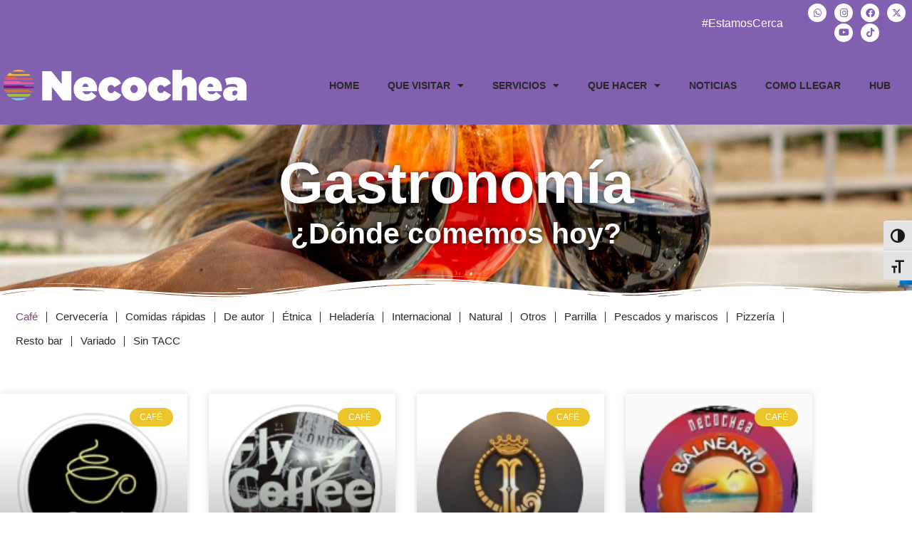

--- FILE ---
content_type: text/html; charset=UTF-8
request_url: https://necochea.tur.ar/tag/cafe/
body_size: 164706
content:
<!DOCTYPE html>
<html class="html" lang="es">
<head>
	<meta charset="UTF-8">
	<link rel="profile" href="https://gmpg.org/xfn/11">

	<meta name='robots' content='index, follow, max-image-preview:large, max-snippet:-1, max-video-preview:-1' />
<meta name="viewport" content="width=device-width, initial-scale=1">
	<!-- This site is optimized with the Yoast SEO plugin v26.7 - https://yoast.com/wordpress/plugins/seo/ -->
	<title>Café archivos - Secretaría de Turismo de Necochea</title>
	<link rel="canonical" href="https://necochea.tur.ar/tag/cafe/" />
	<link rel="next" href="https://necochea.tur.ar/tag/cafe/page/2/" />
	<meta property="og:locale" content="es_ES" />
	<meta property="og:type" content="article" />
	<meta property="og:title" content="Café archivos - Secretaría de Turismo de Necochea" />
	<meta property="og:url" content="https://necochea.tur.ar/tag/cafe/" />
	<meta property="og:site_name" content="Secretaría de Turismo de Necochea" />
	<meta name="twitter:card" content="summary_large_image" />
	<script type="application/ld+json" class="yoast-schema-graph">{"@context":"https://schema.org","@graph":[{"@type":"CollectionPage","@id":"https://necochea.tur.ar/tag/cafe/","url":"https://necochea.tur.ar/tag/cafe/","name":"Café archivos - Secretaría de Turismo de Necochea","isPartOf":{"@id":"https://necochea.tur.ar/#website"},"primaryImageOfPage":{"@id":"https://necochea.tur.ar/tag/cafe/#primaryimage"},"image":{"@id":"https://necochea.tur.ar/tag/cafe/#primaryimage"},"thumbnailUrl":"https://necochea.tur.ar/wp-content/uploads/2024/12/ROBERTA.png","breadcrumb":{"@id":"https://necochea.tur.ar/tag/cafe/#breadcrumb"},"inLanguage":"es"},{"@type":"ImageObject","inLanguage":"es","@id":"https://necochea.tur.ar/tag/cafe/#primaryimage","url":"https://necochea.tur.ar/wp-content/uploads/2024/12/ROBERTA.png","contentUrl":"https://necochea.tur.ar/wp-content/uploads/2024/12/ROBERTA.png","width":160,"height":155},{"@type":"BreadcrumbList","@id":"https://necochea.tur.ar/tag/cafe/#breadcrumb","itemListElement":[{"@type":"ListItem","position":1,"name":"Home","item":"https://necochea.tur.ar/"},{"@type":"ListItem","position":2,"name":"Café"}]},{"@type":"WebSite","@id":"https://necochea.tur.ar/#website","url":"https://necochea.tur.ar/","name":"Secretaría de Turismo de Necochea","description":"Vení a Necochea","publisher":{"@id":"https://necochea.tur.ar/#organization"},"potentialAction":[{"@type":"SearchAction","target":{"@type":"EntryPoint","urlTemplate":"https://necochea.tur.ar/?s={search_term_string}"},"query-input":{"@type":"PropertyValueSpecification","valueRequired":true,"valueName":"search_term_string"}}],"inLanguage":"es"},{"@type":"Organization","@id":"https://necochea.tur.ar/#organization","name":"Secretaría de Turismo de Necochea","url":"https://necochea.tur.ar/","logo":{"@type":"ImageObject","inLanguage":"es","@id":"https://necochea.tur.ar/#/schema/logo/image/","url":"https://necochea.tur.ar/wp-content/uploads/2021/03/cropped-logo.png","contentUrl":"https://necochea.tur.ar/wp-content/uploads/2021/03/cropped-logo.png","width":1919,"height":726,"caption":"Secretaría de Turismo de Necochea"},"image":{"@id":"https://necochea.tur.ar/#/schema/logo/image/"}}]}</script>
	<!-- / Yoast SEO plugin. -->


<link rel="alternate" type="application/rss+xml" title="Secretaría de Turismo de Necochea &raquo; Feed" href="https://necochea.tur.ar/feed/" />
<link rel="alternate" type="application/rss+xml" title="Secretaría de Turismo de Necochea &raquo; Feed de los comentarios" href="https://necochea.tur.ar/comments/feed/" />
<link rel="alternate" type="text/calendar" title="Secretaría de Turismo de Necochea &raquo; iCal Feed" href="https://necochea.tur.ar/eventos/?ical=1" />
<link rel="alternate" type="application/rss+xml" title="Secretaría de Turismo de Necochea &raquo; Etiqueta Café del feed" href="https://necochea.tur.ar/tag/cafe/feed/" />
<style id='wp-img-auto-sizes-contain-inline-css'>
img:is([sizes=auto i],[sizes^="auto," i]){contain-intrinsic-size:3000px 1500px}
/*# sourceURL=wp-img-auto-sizes-contain-inline-css */
</style>

<link rel='stylesheet' id='sbi_styles-css' href='https://necochea.tur.ar/wp-content/plugins/instagram-feed/css/sbi-styles.min.css?ver=6.10.0' media='all' />
<style id='wp-emoji-styles-inline-css'>

	img.wp-smiley, img.emoji {
		display: inline !important;
		border: none !important;
		box-shadow: none !important;
		height: 1em !important;
		width: 1em !important;
		margin: 0 0.07em !important;
		vertical-align: -0.1em !important;
		background: none !important;
		padding: 0 !important;
	}
/*# sourceURL=wp-emoji-styles-inline-css */
</style>
<link rel='stylesheet' id='wp-block-library-css' href='https://necochea.tur.ar/wp-includes/css/dist/block-library/style.min.css?ver=6.9' media='all' />
<style id='wp-block-library-theme-inline-css'>
.wp-block-audio :where(figcaption){color:#555;font-size:13px;text-align:center}.is-dark-theme .wp-block-audio :where(figcaption){color:#ffffffa6}.wp-block-audio{margin:0 0 1em}.wp-block-code{border:1px solid #ccc;border-radius:4px;font-family:Menlo,Consolas,monaco,monospace;padding:.8em 1em}.wp-block-embed :where(figcaption){color:#555;font-size:13px;text-align:center}.is-dark-theme .wp-block-embed :where(figcaption){color:#ffffffa6}.wp-block-embed{margin:0 0 1em}.blocks-gallery-caption{color:#555;font-size:13px;text-align:center}.is-dark-theme .blocks-gallery-caption{color:#ffffffa6}:root :where(.wp-block-image figcaption){color:#555;font-size:13px;text-align:center}.is-dark-theme :root :where(.wp-block-image figcaption){color:#ffffffa6}.wp-block-image{margin:0 0 1em}.wp-block-pullquote{border-bottom:4px solid;border-top:4px solid;color:currentColor;margin-bottom:1.75em}.wp-block-pullquote :where(cite),.wp-block-pullquote :where(footer),.wp-block-pullquote__citation{color:currentColor;font-size:.8125em;font-style:normal;text-transform:uppercase}.wp-block-quote{border-left:.25em solid;margin:0 0 1.75em;padding-left:1em}.wp-block-quote cite,.wp-block-quote footer{color:currentColor;font-size:.8125em;font-style:normal;position:relative}.wp-block-quote:where(.has-text-align-right){border-left:none;border-right:.25em solid;padding-left:0;padding-right:1em}.wp-block-quote:where(.has-text-align-center){border:none;padding-left:0}.wp-block-quote.is-large,.wp-block-quote.is-style-large,.wp-block-quote:where(.is-style-plain){border:none}.wp-block-search .wp-block-search__label{font-weight:700}.wp-block-search__button{border:1px solid #ccc;padding:.375em .625em}:where(.wp-block-group.has-background){padding:1.25em 2.375em}.wp-block-separator.has-css-opacity{opacity:.4}.wp-block-separator{border:none;border-bottom:2px solid;margin-left:auto;margin-right:auto}.wp-block-separator.has-alpha-channel-opacity{opacity:1}.wp-block-separator:not(.is-style-wide):not(.is-style-dots){width:100px}.wp-block-separator.has-background:not(.is-style-dots){border-bottom:none;height:1px}.wp-block-separator.has-background:not(.is-style-wide):not(.is-style-dots){height:2px}.wp-block-table{margin:0 0 1em}.wp-block-table td,.wp-block-table th{word-break:normal}.wp-block-table :where(figcaption){color:#555;font-size:13px;text-align:center}.is-dark-theme .wp-block-table :where(figcaption){color:#ffffffa6}.wp-block-video :where(figcaption){color:#555;font-size:13px;text-align:center}.is-dark-theme .wp-block-video :where(figcaption){color:#ffffffa6}.wp-block-video{margin:0 0 1em}:root :where(.wp-block-template-part.has-background){margin-bottom:0;margin-top:0;padding:1.25em 2.375em}
/*# sourceURL=/wp-includes/css/dist/block-library/theme.min.css */
</style>
<style id='classic-theme-styles-inline-css'>
/*! This file is auto-generated */
.wp-block-button__link{color:#fff;background-color:#32373c;border-radius:9999px;box-shadow:none;text-decoration:none;padding:calc(.667em + 2px) calc(1.333em + 2px);font-size:1.125em}.wp-block-file__button{background:#32373c;color:#fff;text-decoration:none}
/*# sourceURL=/wp-includes/css/classic-themes.min.css */
</style>
<style id='pdfemb-pdf-embedder-viewer-style-inline-css'>
.wp-block-pdfemb-pdf-embedder-viewer{max-width:none}

/*# sourceURL=https://necochea.tur.ar/wp-content/plugins/pdf-embedder/block/build/style-index.css */
</style>
<style id='global-styles-inline-css'>
:root{--wp--preset--aspect-ratio--square: 1;--wp--preset--aspect-ratio--4-3: 4/3;--wp--preset--aspect-ratio--3-4: 3/4;--wp--preset--aspect-ratio--3-2: 3/2;--wp--preset--aspect-ratio--2-3: 2/3;--wp--preset--aspect-ratio--16-9: 16/9;--wp--preset--aspect-ratio--9-16: 9/16;--wp--preset--color--black: #000000;--wp--preset--color--cyan-bluish-gray: #abb8c3;--wp--preset--color--white: #ffffff;--wp--preset--color--pale-pink: #f78da7;--wp--preset--color--vivid-red: #cf2e2e;--wp--preset--color--luminous-vivid-orange: #ff6900;--wp--preset--color--luminous-vivid-amber: #fcb900;--wp--preset--color--light-green-cyan: #7bdcb5;--wp--preset--color--vivid-green-cyan: #00d084;--wp--preset--color--pale-cyan-blue: #8ed1fc;--wp--preset--color--vivid-cyan-blue: #0693e3;--wp--preset--color--vivid-purple: #9b51e0;--wp--preset--gradient--vivid-cyan-blue-to-vivid-purple: linear-gradient(135deg,rgb(6,147,227) 0%,rgb(155,81,224) 100%);--wp--preset--gradient--light-green-cyan-to-vivid-green-cyan: linear-gradient(135deg,rgb(122,220,180) 0%,rgb(0,208,130) 100%);--wp--preset--gradient--luminous-vivid-amber-to-luminous-vivid-orange: linear-gradient(135deg,rgb(252,185,0) 0%,rgb(255,105,0) 100%);--wp--preset--gradient--luminous-vivid-orange-to-vivid-red: linear-gradient(135deg,rgb(255,105,0) 0%,rgb(207,46,46) 100%);--wp--preset--gradient--very-light-gray-to-cyan-bluish-gray: linear-gradient(135deg,rgb(238,238,238) 0%,rgb(169,184,195) 100%);--wp--preset--gradient--cool-to-warm-spectrum: linear-gradient(135deg,rgb(74,234,220) 0%,rgb(151,120,209) 20%,rgb(207,42,186) 40%,rgb(238,44,130) 60%,rgb(251,105,98) 80%,rgb(254,248,76) 100%);--wp--preset--gradient--blush-light-purple: linear-gradient(135deg,rgb(255,206,236) 0%,rgb(152,150,240) 100%);--wp--preset--gradient--blush-bordeaux: linear-gradient(135deg,rgb(254,205,165) 0%,rgb(254,45,45) 50%,rgb(107,0,62) 100%);--wp--preset--gradient--luminous-dusk: linear-gradient(135deg,rgb(255,203,112) 0%,rgb(199,81,192) 50%,rgb(65,88,208) 100%);--wp--preset--gradient--pale-ocean: linear-gradient(135deg,rgb(255,245,203) 0%,rgb(182,227,212) 50%,rgb(51,167,181) 100%);--wp--preset--gradient--electric-grass: linear-gradient(135deg,rgb(202,248,128) 0%,rgb(113,206,126) 100%);--wp--preset--gradient--midnight: linear-gradient(135deg,rgb(2,3,129) 0%,rgb(40,116,252) 100%);--wp--preset--font-size--small: 13px;--wp--preset--font-size--medium: 20px;--wp--preset--font-size--large: 36px;--wp--preset--font-size--x-large: 42px;--wp--preset--spacing--20: 0.44rem;--wp--preset--spacing--30: 0.67rem;--wp--preset--spacing--40: 1rem;--wp--preset--spacing--50: 1.5rem;--wp--preset--spacing--60: 2.25rem;--wp--preset--spacing--70: 3.38rem;--wp--preset--spacing--80: 5.06rem;--wp--preset--shadow--natural: 6px 6px 9px rgba(0, 0, 0, 0.2);--wp--preset--shadow--deep: 12px 12px 50px rgba(0, 0, 0, 0.4);--wp--preset--shadow--sharp: 6px 6px 0px rgba(0, 0, 0, 0.2);--wp--preset--shadow--outlined: 6px 6px 0px -3px rgb(255, 255, 255), 6px 6px rgb(0, 0, 0);--wp--preset--shadow--crisp: 6px 6px 0px rgb(0, 0, 0);}:where(.is-layout-flex){gap: 0.5em;}:where(.is-layout-grid){gap: 0.5em;}body .is-layout-flex{display: flex;}.is-layout-flex{flex-wrap: wrap;align-items: center;}.is-layout-flex > :is(*, div){margin: 0;}body .is-layout-grid{display: grid;}.is-layout-grid > :is(*, div){margin: 0;}:where(.wp-block-columns.is-layout-flex){gap: 2em;}:where(.wp-block-columns.is-layout-grid){gap: 2em;}:where(.wp-block-post-template.is-layout-flex){gap: 1.25em;}:where(.wp-block-post-template.is-layout-grid){gap: 1.25em;}.has-black-color{color: var(--wp--preset--color--black) !important;}.has-cyan-bluish-gray-color{color: var(--wp--preset--color--cyan-bluish-gray) !important;}.has-white-color{color: var(--wp--preset--color--white) !important;}.has-pale-pink-color{color: var(--wp--preset--color--pale-pink) !important;}.has-vivid-red-color{color: var(--wp--preset--color--vivid-red) !important;}.has-luminous-vivid-orange-color{color: var(--wp--preset--color--luminous-vivid-orange) !important;}.has-luminous-vivid-amber-color{color: var(--wp--preset--color--luminous-vivid-amber) !important;}.has-light-green-cyan-color{color: var(--wp--preset--color--light-green-cyan) !important;}.has-vivid-green-cyan-color{color: var(--wp--preset--color--vivid-green-cyan) !important;}.has-pale-cyan-blue-color{color: var(--wp--preset--color--pale-cyan-blue) !important;}.has-vivid-cyan-blue-color{color: var(--wp--preset--color--vivid-cyan-blue) !important;}.has-vivid-purple-color{color: var(--wp--preset--color--vivid-purple) !important;}.has-black-background-color{background-color: var(--wp--preset--color--black) !important;}.has-cyan-bluish-gray-background-color{background-color: var(--wp--preset--color--cyan-bluish-gray) !important;}.has-white-background-color{background-color: var(--wp--preset--color--white) !important;}.has-pale-pink-background-color{background-color: var(--wp--preset--color--pale-pink) !important;}.has-vivid-red-background-color{background-color: var(--wp--preset--color--vivid-red) !important;}.has-luminous-vivid-orange-background-color{background-color: var(--wp--preset--color--luminous-vivid-orange) !important;}.has-luminous-vivid-amber-background-color{background-color: var(--wp--preset--color--luminous-vivid-amber) !important;}.has-light-green-cyan-background-color{background-color: var(--wp--preset--color--light-green-cyan) !important;}.has-vivid-green-cyan-background-color{background-color: var(--wp--preset--color--vivid-green-cyan) !important;}.has-pale-cyan-blue-background-color{background-color: var(--wp--preset--color--pale-cyan-blue) !important;}.has-vivid-cyan-blue-background-color{background-color: var(--wp--preset--color--vivid-cyan-blue) !important;}.has-vivid-purple-background-color{background-color: var(--wp--preset--color--vivid-purple) !important;}.has-black-border-color{border-color: var(--wp--preset--color--black) !important;}.has-cyan-bluish-gray-border-color{border-color: var(--wp--preset--color--cyan-bluish-gray) !important;}.has-white-border-color{border-color: var(--wp--preset--color--white) !important;}.has-pale-pink-border-color{border-color: var(--wp--preset--color--pale-pink) !important;}.has-vivid-red-border-color{border-color: var(--wp--preset--color--vivid-red) !important;}.has-luminous-vivid-orange-border-color{border-color: var(--wp--preset--color--luminous-vivid-orange) !important;}.has-luminous-vivid-amber-border-color{border-color: var(--wp--preset--color--luminous-vivid-amber) !important;}.has-light-green-cyan-border-color{border-color: var(--wp--preset--color--light-green-cyan) !important;}.has-vivid-green-cyan-border-color{border-color: var(--wp--preset--color--vivid-green-cyan) !important;}.has-pale-cyan-blue-border-color{border-color: var(--wp--preset--color--pale-cyan-blue) !important;}.has-vivid-cyan-blue-border-color{border-color: var(--wp--preset--color--vivid-cyan-blue) !important;}.has-vivid-purple-border-color{border-color: var(--wp--preset--color--vivid-purple) !important;}.has-vivid-cyan-blue-to-vivid-purple-gradient-background{background: var(--wp--preset--gradient--vivid-cyan-blue-to-vivid-purple) !important;}.has-light-green-cyan-to-vivid-green-cyan-gradient-background{background: var(--wp--preset--gradient--light-green-cyan-to-vivid-green-cyan) !important;}.has-luminous-vivid-amber-to-luminous-vivid-orange-gradient-background{background: var(--wp--preset--gradient--luminous-vivid-amber-to-luminous-vivid-orange) !important;}.has-luminous-vivid-orange-to-vivid-red-gradient-background{background: var(--wp--preset--gradient--luminous-vivid-orange-to-vivid-red) !important;}.has-very-light-gray-to-cyan-bluish-gray-gradient-background{background: var(--wp--preset--gradient--very-light-gray-to-cyan-bluish-gray) !important;}.has-cool-to-warm-spectrum-gradient-background{background: var(--wp--preset--gradient--cool-to-warm-spectrum) !important;}.has-blush-light-purple-gradient-background{background: var(--wp--preset--gradient--blush-light-purple) !important;}.has-blush-bordeaux-gradient-background{background: var(--wp--preset--gradient--blush-bordeaux) !important;}.has-luminous-dusk-gradient-background{background: var(--wp--preset--gradient--luminous-dusk) !important;}.has-pale-ocean-gradient-background{background: var(--wp--preset--gradient--pale-ocean) !important;}.has-electric-grass-gradient-background{background: var(--wp--preset--gradient--electric-grass) !important;}.has-midnight-gradient-background{background: var(--wp--preset--gradient--midnight) !important;}.has-small-font-size{font-size: var(--wp--preset--font-size--small) !important;}.has-medium-font-size{font-size: var(--wp--preset--font-size--medium) !important;}.has-large-font-size{font-size: var(--wp--preset--font-size--large) !important;}.has-x-large-font-size{font-size: var(--wp--preset--font-size--x-large) !important;}
:where(.wp-block-post-template.is-layout-flex){gap: 1.25em;}:where(.wp-block-post-template.is-layout-grid){gap: 1.25em;}
:where(.wp-block-term-template.is-layout-flex){gap: 1.25em;}:where(.wp-block-term-template.is-layout-grid){gap: 1.25em;}
:where(.wp-block-columns.is-layout-flex){gap: 2em;}:where(.wp-block-columns.is-layout-grid){gap: 2em;}
:root :where(.wp-block-pullquote){font-size: 1.5em;line-height: 1.6;}
/*# sourceURL=global-styles-inline-css */
</style>
<link rel='stylesheet' id='ui-font-css' href='https://necochea.tur.ar/wp-content/plugins/wp-accessibility/toolbar/fonts/css/a11y-toolbar.css?ver=2.2.6' media='all' />
<link rel='stylesheet' id='wpa-toolbar-css' href='https://necochea.tur.ar/wp-content/plugins/wp-accessibility/toolbar/css/a11y.css?ver=2.2.6' media='all' />
<link rel='stylesheet' id='ui-fontsize.css-css' href='https://necochea.tur.ar/wp-content/plugins/wp-accessibility/toolbar/css/a11y-fontsize.css?ver=2.2.6' media='all' />
<style id='ui-fontsize.css-inline-css'>
html { --wpa-font-size: clamp( 24px, 1.5rem, 36px ); --wpa-h1-size : clamp( 48px, 3rem, 72px ); --wpa-h2-size : clamp( 40px, 2.5rem, 60px ); --wpa-h3-size : clamp( 32px, 2rem, 48px ); --wpa-h4-size : clamp( 28px, 1.75rem, 42px ); --wpa-sub-list-size: 1.1em; --wpa-sub-sub-list-size: 1em; } 
/*# sourceURL=ui-fontsize.css-inline-css */
</style>
<link rel='stylesheet' id='wpa-style-css' href='https://necochea.tur.ar/wp-content/plugins/wp-accessibility/css/wpa-style.css?ver=2.2.6' media='all' />
<style id='wpa-style-inline-css'>
:root { --admin-bar-top : 7px; }
/*# sourceURL=wpa-style-inline-css */
</style>
<link rel='stylesheet' id='tribe-events-v2-single-skeleton-css' href='https://necochea.tur.ar/wp-content/plugins/the-events-calendar/build/css/tribe-events-single-skeleton.css?ver=6.15.13.1' media='all' />
<link rel='stylesheet' id='tribe-events-v2-single-skeleton-full-css' href='https://necochea.tur.ar/wp-content/plugins/the-events-calendar/build/css/tribe-events-single-full.css?ver=6.15.13.1' media='all' />
<link rel='stylesheet' id='tec-events-elementor-widgets-base-styles-css' href='https://necochea.tur.ar/wp-content/plugins/the-events-calendar/build/css/integrations/plugins/elementor/widgets/widget-base.css?ver=6.15.13.1' media='all' />
<link rel='stylesheet' id='font-awesome-css' href='https://necochea.tur.ar/wp-content/themes/oceanwp/assets/fonts/fontawesome/css/all.min.css?ver=6.7.2' media='all' />
<link rel='stylesheet' id='simple-line-icons-css' href='https://necochea.tur.ar/wp-content/themes/oceanwp/assets/css/third/simple-line-icons.min.css?ver=2.4.0' media='all' />
<link rel='stylesheet' id='oceanwp-style-css' href='https://necochea.tur.ar/wp-content/themes/oceanwp/assets/css/style.min.css?ver=4.1.4' media='all' />
<link rel='stylesheet' id='elementor-frontend-css' href='https://necochea.tur.ar/wp-content/plugins/elementor/assets/css/frontend.min.css?ver=3.34.1' media='all' />
<link rel='stylesheet' id='widget-heading-css' href='https://necochea.tur.ar/wp-content/plugins/elementor/assets/css/widget-heading.min.css?ver=3.34.1' media='all' />
<link rel='stylesheet' id='widget-social-icons-css' href='https://necochea.tur.ar/wp-content/plugins/elementor/assets/css/widget-social-icons.min.css?ver=3.34.1' media='all' />
<link rel='stylesheet' id='e-apple-webkit-css' href='https://necochea.tur.ar/wp-content/plugins/elementor/assets/css/conditionals/apple-webkit.min.css?ver=3.34.1' media='all' />
<link rel='stylesheet' id='widget-image-css' href='https://necochea.tur.ar/wp-content/plugins/elementor/assets/css/widget-image.min.css?ver=3.34.1' media='all' />
<link rel='stylesheet' id='widget-nav-menu-css' href='https://necochea.tur.ar/wp-content/plugins/elementor-pro/assets/css/widget-nav-menu.min.css?ver=3.34.0' media='all' />
<link rel='stylesheet' id='e-sticky-css' href='https://necochea.tur.ar/wp-content/plugins/elementor-pro/assets/css/modules/sticky.min.css?ver=3.34.0' media='all' />
<link rel='stylesheet' id='widget-hotspot-css' href='https://necochea.tur.ar/wp-content/plugins/elementor-pro/assets/css/widget-hotspot.min.css?ver=3.34.0' media='all' />
<link rel='stylesheet' id='widget-form-css' href='https://necochea.tur.ar/wp-content/plugins/elementor-pro/assets/css/widget-form.min.css?ver=3.34.0' media='all' />
<link rel='stylesheet' id='widget-icon-list-css' href='https://necochea.tur.ar/wp-content/plugins/elementor/assets/css/widget-icon-list.min.css?ver=3.34.1' media='all' />
<link rel='stylesheet' id='swiper-css' href='https://necochea.tur.ar/wp-content/plugins/elementor/assets/lib/swiper/v8/css/swiper.min.css?ver=8.4.5' media='all' />
<link rel='stylesheet' id='e-swiper-css' href='https://necochea.tur.ar/wp-content/plugins/elementor/assets/css/conditionals/e-swiper.min.css?ver=3.34.1' media='all' />
<link rel='stylesheet' id='widget-divider-css' href='https://necochea.tur.ar/wp-content/plugins/elementor/assets/css/widget-divider.min.css?ver=3.34.1' media='all' />
<link rel='stylesheet' id='e-shapes-css' href='https://necochea.tur.ar/wp-content/plugins/elementor/assets/css/conditionals/shapes.min.css?ver=3.34.1' media='all' />
<link rel='stylesheet' id='widget-posts-css' href='https://necochea.tur.ar/wp-content/plugins/elementor-pro/assets/css/widget-posts.min.css?ver=3.34.0' media='all' />
<link rel='stylesheet' id='elementor-icons-css' href='https://necochea.tur.ar/wp-content/plugins/elementor/assets/lib/eicons/css/elementor-icons.min.css?ver=5.45.0' media='all' />
<link rel='stylesheet' id='elementor-post-5-css' href='https://necochea.tur.ar/wp-content/uploads/elementor/css/post-5.css?ver=1768262006' media='all' />
<link rel='stylesheet' id='sbistyles-css' href='https://necochea.tur.ar/wp-content/plugins/instagram-feed/css/sbi-styles.min.css?ver=6.10.0' media='all' />
<link rel='stylesheet' id='elementor-post-314-css' href='https://necochea.tur.ar/wp-content/uploads/elementor/css/post-314.css?ver=1768262004' media='all' />
<link rel='stylesheet' id='elementor-post-123-css' href='https://necochea.tur.ar/wp-content/uploads/elementor/css/post-123.css?ver=1768262004' media='all' />
<link rel='stylesheet' id='elementor-post-383-css' href='https://necochea.tur.ar/wp-content/uploads/elementor/css/post-383.css?ver=1768262204' media='all' />
<link rel='stylesheet' id='elementor-icons-shared-0-css' href='https://necochea.tur.ar/wp-content/plugins/elementor/assets/lib/font-awesome/css/fontawesome.min.css?ver=5.15.3' media='all' />
<link rel='stylesheet' id='elementor-icons-fa-brands-css' href='https://necochea.tur.ar/wp-content/plugins/elementor/assets/lib/font-awesome/css/brands.min.css?ver=5.15.3' media='all' />
<link rel='stylesheet' id='elementor-icons-fa-solid-css' href='https://necochea.tur.ar/wp-content/plugins/elementor/assets/lib/font-awesome/css/solid.min.css?ver=5.15.3' media='all' />
<link rel='stylesheet' id='elementor-icons-tiktok-css' href='https://necochea.tur.ar/wp-content/uploads/elementor/custom-icons/tiktok/css/tiktok.css?ver=1.0.0' media='all' />
<script src="https://necochea.tur.ar/wp-includes/js/jquery/jquery.min.js?ver=3.7.1" id="jquery-core-js"></script>
<script src="https://necochea.tur.ar/wp-includes/js/jquery/jquery-migrate.min.js?ver=3.4.1" id="jquery-migrate-js"></script>
<link rel="https://api.w.org/" href="https://necochea.tur.ar/wp-json/" /><link rel="alternate" title="JSON" type="application/json" href="https://necochea.tur.ar/wp-json/wp/v2/tags/18" /><link rel="EditURI" type="application/rsd+xml" title="RSD" href="https://necochea.tur.ar/xmlrpc.php?rsd" />
<meta name="generator" content="WordPress 6.9" />
<meta name="tec-api-version" content="v1"><meta name="tec-api-origin" content="https://necochea.tur.ar"><link rel="alternate" href="https://necochea.tur.ar/wp-json/tribe/events/v1/events/?tags=cafe" /><meta name="generator" content="Elementor 3.34.1; features: additional_custom_breakpoints; settings: css_print_method-external, google_font-enabled, font_display-auto">
<style>.recentcomments a{display:inline !important;padding:0 !important;margin:0 !important;}</style>			<style>
				.e-con.e-parent:nth-of-type(n+4):not(.e-lazyloaded):not(.e-no-lazyload),
				.e-con.e-parent:nth-of-type(n+4):not(.e-lazyloaded):not(.e-no-lazyload) * {
					background-image: none !important;
				}
				@media screen and (max-height: 1024px) {
					.e-con.e-parent:nth-of-type(n+3):not(.e-lazyloaded):not(.e-no-lazyload),
					.e-con.e-parent:nth-of-type(n+3):not(.e-lazyloaded):not(.e-no-lazyload) * {
						background-image: none !important;
					}
				}
				@media screen and (max-height: 640px) {
					.e-con.e-parent:nth-of-type(n+2):not(.e-lazyloaded):not(.e-no-lazyload),
					.e-con.e-parent:nth-of-type(n+2):not(.e-lazyloaded):not(.e-no-lazyload) * {
						background-image: none !important;
					}
				}
			</style>
			<link rel="icon" href="https://necochea.tur.ar/wp-content/uploads/2021/03/ico-150x150.jpg" sizes="32x32" />
<link rel="icon" href="https://necochea.tur.ar/wp-content/uploads/2021/03/ico-300x300.jpg" sizes="192x192" />
<link rel="apple-touch-icon" href="https://necochea.tur.ar/wp-content/uploads/2021/03/ico-300x300.jpg" />
<meta name="msapplication-TileImage" content="https://necochea.tur.ar/wp-content/uploads/2021/03/ico-300x300.jpg" />
<!-- OceanWP CSS -->
<style type="text/css">
/* Colors */body .theme-button,body input[type="submit"],body button[type="submit"],body button,body .button,body div.wpforms-container-full .wpforms-form input[type=submit],body div.wpforms-container-full .wpforms-form button[type=submit],body div.wpforms-container-full .wpforms-form .wpforms-page-button,.woocommerce-cart .wp-element-button,.woocommerce-checkout .wp-element-button,.wp-block-button__link{border-color:#ffffff}body .theme-button:hover,body input[type="submit"]:hover,body button[type="submit"]:hover,body button:hover,body .button:hover,body div.wpforms-container-full .wpforms-form input[type=submit]:hover,body div.wpforms-container-full .wpforms-form input[type=submit]:active,body div.wpforms-container-full .wpforms-form button[type=submit]:hover,body div.wpforms-container-full .wpforms-form button[type=submit]:active,body div.wpforms-container-full .wpforms-form .wpforms-page-button:hover,body div.wpforms-container-full .wpforms-form .wpforms-page-button:active,.woocommerce-cart .wp-element-button:hover,.woocommerce-checkout .wp-element-button:hover,.wp-block-button__link:hover{border-color:#ffffff}/* OceanWP Style Settings CSS */.theme-button,input[type="submit"],button[type="submit"],button,.button,body div.wpforms-container-full .wpforms-form input[type=submit],body div.wpforms-container-full .wpforms-form button[type=submit],body div.wpforms-container-full .wpforms-form .wpforms-page-button{border-style:solid}.theme-button,input[type="submit"],button[type="submit"],button,.button,body div.wpforms-container-full .wpforms-form input[type=submit],body div.wpforms-container-full .wpforms-form button[type=submit],body div.wpforms-container-full .wpforms-form .wpforms-page-button{border-width:1px}form input[type="text"],form input[type="password"],form input[type="email"],form input[type="url"],form input[type="date"],form input[type="month"],form input[type="time"],form input[type="datetime"],form input[type="datetime-local"],form input[type="week"],form input[type="number"],form input[type="search"],form input[type="tel"],form input[type="color"],form select,form textarea,.woocommerce .woocommerce-checkout .select2-container--default .select2-selection--single{border-style:solid}body div.wpforms-container-full .wpforms-form input[type=date],body div.wpforms-container-full .wpforms-form input[type=datetime],body div.wpforms-container-full .wpforms-form input[type=datetime-local],body div.wpforms-container-full .wpforms-form input[type=email],body div.wpforms-container-full .wpforms-form input[type=month],body div.wpforms-container-full .wpforms-form input[type=number],body div.wpforms-container-full .wpforms-form input[type=password],body div.wpforms-container-full .wpforms-form input[type=range],body div.wpforms-container-full .wpforms-form input[type=search],body div.wpforms-container-full .wpforms-form input[type=tel],body div.wpforms-container-full .wpforms-form input[type=text],body div.wpforms-container-full .wpforms-form input[type=time],body div.wpforms-container-full .wpforms-form input[type=url],body div.wpforms-container-full .wpforms-form input[type=week],body div.wpforms-container-full .wpforms-form select,body div.wpforms-container-full .wpforms-form textarea{border-style:solid}form input[type="text"],form input[type="password"],form input[type="email"],form input[type="url"],form input[type="date"],form input[type="month"],form input[type="time"],form input[type="datetime"],form input[type="datetime-local"],form input[type="week"],form input[type="number"],form input[type="search"],form input[type="tel"],form input[type="color"],form select,form textarea{border-radius:3px}body div.wpforms-container-full .wpforms-form input[type=date],body div.wpforms-container-full .wpforms-form input[type=datetime],body div.wpforms-container-full .wpforms-form input[type=datetime-local],body div.wpforms-container-full .wpforms-form input[type=email],body div.wpforms-container-full .wpforms-form input[type=month],body div.wpforms-container-full .wpforms-form input[type=number],body div.wpforms-container-full .wpforms-form input[type=password],body div.wpforms-container-full .wpforms-form input[type=range],body div.wpforms-container-full .wpforms-form input[type=search],body div.wpforms-container-full .wpforms-form input[type=tel],body div.wpforms-container-full .wpforms-form input[type=text],body div.wpforms-container-full .wpforms-form input[type=time],body div.wpforms-container-full .wpforms-form input[type=url],body div.wpforms-container-full .wpforms-form input[type=week],body div.wpforms-container-full .wpforms-form select,body div.wpforms-container-full .wpforms-form textarea{border-radius:3px}#scroll-top{font-size:22px}#scroll-top .owp-icon{width:22px;height:22px}/* Header */#site-header.has-header-media .overlay-header-media{background-color:rgba(0,0,0,0.5)}#site-header.transparent-header{background-color:rgba(221,153,51,0.28)}#site-logo #site-logo-inner a img,#site-header.center-header #site-navigation-wrap .middle-site-logo a img{max-width:271px}/* Topbar */#top-bar{padding:15px 0 15px 0}#top-bar-social li a{font-size:15px}#top-bar-social li a{padding:0 10px 0 10px}#top-bar-social li a{color:#000000}#top-bar-social li a .owp-icon use{stroke:#000000}#top-bar-wrap,.oceanwp-top-bar-sticky{background-color:#b71d9d}#top-bar-wrap{border-color:rgba(241,241,241,0)}/* Blog CSS */.ocean-single-post-header ul.meta-item li a:hover{color:#333333}/* Typography */body{font-size:14px;line-height:1.8}h1,h2,h3,h4,h5,h6,.theme-heading,.widget-title,.oceanwp-widget-recent-posts-title,.comment-reply-title,.entry-title,.sidebar-box .widget-title{line-height:1.4}h1{font-size:23px;line-height:1.4}h2{font-size:20px;line-height:1.4}h3{font-size:18px;line-height:1.4}h4{font-size:17px;line-height:1.4}h5{font-size:14px;line-height:1.4}h6{font-size:15px;line-height:1.4}.page-header .page-header-title,.page-header.background-image-page-header .page-header-title{font-size:32px;line-height:1.4}.page-header .page-subheading{font-size:15px;line-height:1.8}.site-breadcrumbs,.site-breadcrumbs a{font-size:13px;line-height:1.4}#top-bar-content,#top-bar-social-alt{font-size:12px;line-height:1.8}#site-logo a.site-logo-text{font-size:24px;line-height:1.8}.dropdown-menu ul li a.menu-link,#site-header.full_screen-header .fs-dropdown-menu ul.sub-menu li a{font-size:12px;line-height:1.2;letter-spacing:.6px}.sidr-class-dropdown-menu li a,a.sidr-class-toggle-sidr-close,#mobile-dropdown ul li a,body #mobile-fullscreen ul li a{font-size:15px;line-height:1.8}.blog-entry.post .blog-entry-header .entry-title a{font-size:24px;line-height:1.4}.ocean-single-post-header .single-post-title{font-size:34px;line-height:1.4;letter-spacing:.6px}.ocean-single-post-header ul.meta-item li,.ocean-single-post-header ul.meta-item li a{font-size:13px;line-height:1.4;letter-spacing:.6px}.ocean-single-post-header .post-author-name,.ocean-single-post-header .post-author-name a{font-size:14px;line-height:1.4;letter-spacing:.6px}.ocean-single-post-header .post-author-description{font-size:12px;line-height:1.4;letter-spacing:.6px}.single-post .entry-title{line-height:1.4;letter-spacing:.6px}.single-post ul.meta li,.single-post ul.meta li a{font-size:14px;line-height:1.4;letter-spacing:.6px}.sidebar-box .widget-title,.sidebar-box.widget_block .wp-block-heading{font-size:13px;line-height:1;letter-spacing:1px}#footer-widgets .footer-box .widget-title{font-size:13px;line-height:1;letter-spacing:1px}#footer-bottom #copyright{font-size:12px;line-height:1}#footer-bottom #footer-bottom-menu{font-size:12px;line-height:1}.woocommerce-store-notice.demo_store{line-height:2;letter-spacing:1.5px}.demo_store .woocommerce-store-notice__dismiss-link{line-height:2;letter-spacing:1.5px}.woocommerce ul.products li.product li.title h2,.woocommerce ul.products li.product li.title a{font-size:14px;line-height:1.5}.woocommerce ul.products li.product li.category,.woocommerce ul.products li.product li.category a{font-size:12px;line-height:1}.woocommerce ul.products li.product .price{font-size:18px;line-height:1}.woocommerce ul.products li.product .button,.woocommerce ul.products li.product .product-inner .added_to_cart{font-size:12px;line-height:1.5;letter-spacing:1px}.woocommerce ul.products li.owp-woo-cond-notice span,.woocommerce ul.products li.owp-woo-cond-notice a{font-size:16px;line-height:1;letter-spacing:1px;font-weight:600;text-transform:capitalize}.woocommerce div.product .product_title{font-size:24px;line-height:1.4;letter-spacing:.6px}.woocommerce div.product p.price{font-size:36px;line-height:1}.woocommerce .owp-btn-normal .summary form button.button,.woocommerce .owp-btn-big .summary form button.button,.woocommerce .owp-btn-very-big .summary form button.button{font-size:12px;line-height:1.5;letter-spacing:1px;text-transform:uppercase}.woocommerce div.owp-woo-single-cond-notice span,.woocommerce div.owp-woo-single-cond-notice a{font-size:18px;line-height:2;letter-spacing:1.5px;font-weight:600;text-transform:capitalize}
</style></head>

<body class="archive tag tag-cafe tag-18 wp-custom-logo wp-embed-responsive wp-theme-oceanwp eio-default tribe-no-js oceanwp-theme dropdown-mobile no-header-border default-breakpoint has-sidebar content-right-sidebar page-header-disabled has-breadcrumbs elementor-page-383 elementor-default elementor-template-full-width elementor-kit-5" itemscope="itemscope" itemtype="https://schema.org/Blog">

	
	
	<div id="outer-wrap" class="site clr">

		<a class="skip-link screen-reader-text" href="#main">Ir al contenido</a>

		
		<div id="wrap" class="clr">

			
				<div id="transparent-header-wrap" class="clr">
	
<header id="site-header" class="clr" data-height="74" itemscope="itemscope" itemtype="https://schema.org/WPHeader" role="banner">

			<header data-elementor-type="header" data-elementor-id="314" class="elementor elementor-314 elementor-location-header" data-elementor-post-type="elementor_library">
					<section class="elementor-section elementor-top-section elementor-element elementor-element-23895bcf elementor-section-height-min-height elementor-section-full_width elementor-section-height-default elementor-section-items-middle" data-id="23895bcf" data-element_type="section" data-settings="{&quot;background_background&quot;:&quot;classic&quot;}">
							<div class="elementor-background-overlay"></div>
							<div class="elementor-container elementor-column-gap-default">
					<div class="elementor-column elementor-col-50 elementor-top-column elementor-element elementor-element-5d55d41" data-id="5d55d41" data-element_type="column" data-settings="{&quot;background_background&quot;:&quot;classic&quot;}">
			<div class="elementor-widget-wrap elementor-element-populated">
						<div class="elementor-element elementor-element-51732b3 elementor-hidden-tablet elementor-hidden-phone elementor-widget__width-initial elementor-widget elementor-widget-heading" data-id="51732b3" data-element_type="widget" data-widget_type="heading.default">
				<div class="elementor-widget-container">
					<h2 class="elementor-heading-title elementor-size-default">#EstamosCerca</h2>				</div>
				</div>
					</div>
		</div>
				<div class="elementor-column elementor-col-50 elementor-top-column elementor-element elementor-element-2716b2c3" data-id="2716b2c3" data-element_type="column" data-settings="{&quot;background_background&quot;:&quot;classic&quot;}">
			<div class="elementor-widget-wrap elementor-element-populated">
						<div class="elementor-element elementor-element-78f2821 elementor-shape-circle e-grid-align-mobile-center elementor-widget__width-initial elementor-grid-0 e-grid-align-center elementor-widget elementor-widget-social-icons" data-id="78f2821" data-element_type="widget" data-widget_type="social-icons.default">
				<div class="elementor-widget-container">
							<div class="elementor-social-icons-wrapper elementor-grid" role="list">
							<span class="elementor-grid-item" role="listitem">
					<a class="elementor-icon elementor-social-icon elementor-social-icon-whatsapp elementor-repeater-item-4c5c7e7" href="https://api.whatsapp.com/send?phone=+542262431153&#038;text=Hola!%20Estoy%20en%20el%20sitio%20web%20y%20quiero%20m%C3%A1s%20informaci%C3%B3n" target="_blank">
						<span class="elementor-screen-only">Whatsapp</span>
						<i aria-hidden="true" class="fab fa-whatsapp"></i>					</a>
				</span>
							<span class="elementor-grid-item" role="listitem">
					<a class="elementor-icon elementor-social-icon elementor-social-icon-instagram elementor-repeater-item-78622f1" href="https://www.instagram.com/necocheatur/" target="_blank">
						<span class="elementor-screen-only">Instagram</span>
						<i aria-hidden="true" class="fab fa-instagram"></i>					</a>
				</span>
							<span class="elementor-grid-item" role="listitem">
					<a class="elementor-icon elementor-social-icon elementor-social-icon-facebook elementor-repeater-item-8187bf4" href="https://www.facebook.com/NecocheaTur" target="_blank">
						<span class="elementor-screen-only">Facebook</span>
						<i aria-hidden="true" class="fab fa-facebook"></i>					</a>
				</span>
							<span class="elementor-grid-item" role="listitem">
					<a class="elementor-icon elementor-social-icon elementor-social-icon-x-twitter elementor-repeater-item-0da4c5e" href="https://twitter.com/NecocheaTur" target="_blank">
						<span class="elementor-screen-only">X-twitter</span>
						<i aria-hidden="true" class="fab fa-x-twitter"></i>					</a>
				</span>
							<span class="elementor-grid-item" role="listitem">
					<a class="elementor-icon elementor-social-icon elementor-social-icon-youtube elementor-repeater-item-b7e6227" href="https://www.youtube.com/channel/UC-edzOVlS6aYk1RbDJtrOsQ" target="_blank">
						<span class="elementor-screen-only">Youtube</span>
						<i aria-hidden="true" class="fab fa-youtube"></i>					</a>
				</span>
							<span class="elementor-grid-item" role="listitem">
					<a class="elementor-icon elementor-social-icon elementor-social-icon-tiktok elementor-repeater-item-86ba3fe" href="https://www.tiktok.com/@necocheatur" target="_blank">
						<span class="elementor-screen-only">Tiktok</span>
						<i aria-hidden="true" class="fab fa-tiktok"></i>					</a>
				</span>
					</div>
						</div>
				</div>
					</div>
		</div>
					</div>
		</section>
				<section class="elementor-section elementor-top-section elementor-element elementor-element-1436d65 elementor-section-height-min-height elementor-section-boxed elementor-section-height-default elementor-section-items-middle" data-id="1436d65" data-element_type="section" data-settings="{&quot;background_background&quot;:&quot;classic&quot;,&quot;sticky&quot;:&quot;top&quot;,&quot;sticky_on&quot;:[&quot;desktop&quot;,&quot;tablet&quot;,&quot;mobile&quot;],&quot;sticky_offset&quot;:0,&quot;sticky_effects_offset&quot;:0,&quot;sticky_anchor_link_offset&quot;:0}">
						<div class="elementor-container elementor-column-gap-default">
					<div class="elementor-column elementor-col-50 elementor-top-column elementor-element elementor-element-987ebc9" data-id="987ebc9" data-element_type="column" data-settings="{&quot;background_background&quot;:&quot;classic&quot;}">
			<div class="elementor-widget-wrap elementor-element-populated">
						<div class="elementor-element elementor-element-f3ea46f elementor-widget elementor-widget-image" data-id="f3ea46f" data-element_type="widget" data-widget_type="image.default">
				<div class="elementor-widget-container">
																<a href="https://necochea.tur.ar">
							<img fetchpriority="high" width="1080" height="138" src="https://necochea.tur.ar/wp-content/uploads/2021/03/Necochea-blanco.png" class="attachment-2048x2048 size-2048x2048 wp-image-33698" alt="" srcset="https://necochea.tur.ar/wp-content/uploads/2021/03/Necochea-blanco.png 1080w, https://necochea.tur.ar/wp-content/uploads/2021/03/Necochea-blanco-300x38.png 300w, https://necochea.tur.ar/wp-content/uploads/2021/03/Necochea-blanco-1024x131.png 1024w, https://necochea.tur.ar/wp-content/uploads/2021/03/Necochea-blanco-768x98.png 768w" sizes="(max-width: 1080px) 100vw, 1080px" />								</a>
															</div>
				</div>
					</div>
		</div>
				<div class="elementor-column elementor-col-50 elementor-top-column elementor-element elementor-element-2fa6d68" data-id="2fa6d68" data-element_type="column">
			<div class="elementor-widget-wrap elementor-element-populated">
						<div class="elementor-element elementor-element-5f89410 elementor-nav-menu__align-end elementor-nav-menu--stretch elementor-nav-menu__text-align-center elementor-nav-menu--dropdown-tablet elementor-nav-menu--toggle elementor-nav-menu--burger elementor-widget elementor-widget-nav-menu" data-id="5f89410" data-element_type="widget" data-settings="{&quot;full_width&quot;:&quot;stretch&quot;,&quot;layout&quot;:&quot;horizontal&quot;,&quot;submenu_icon&quot;:{&quot;value&quot;:&quot;&lt;i class=\&quot;fas fa-caret-down\&quot; aria-hidden=\&quot;true\&quot;&gt;&lt;\/i&gt;&quot;,&quot;library&quot;:&quot;fa-solid&quot;},&quot;toggle&quot;:&quot;burger&quot;}" data-widget_type="nav-menu.default">
				<div class="elementor-widget-container">
								<nav aria-label="Menú" class="elementor-nav-menu--main elementor-nav-menu__container elementor-nav-menu--layout-horizontal e--pointer-none">
				<ul id="menu-1-5f89410" class="elementor-nav-menu"><li class="menu-item menu-item-type-custom menu-item-object-custom menu-item-home menu-item-327"><a href="https://necochea.tur.ar" class="elementor-item">HOME</a></li>
<li class="menu-item menu-item-type-post_type menu-item-object-page menu-item-has-children menu-item-598"><a href="https://necochea.tur.ar/que-visitar/" class="elementor-item">QUE VISITAR</a>
<ul class="sub-menu elementor-nav-menu--dropdown">
	<li class="menu-item menu-item-type-post_type menu-item-object-page menu-item-301"><a href="https://necochea.tur.ar/que-visitar/lago-de-los-cisnes/" class="elementor-sub-item">Lago de Los Cisnes</a></li>
	<li class="menu-item menu-item-type-post_type menu-item-object-page menu-item-302"><a href="https://necochea.tur.ar/que-visitar/parque-miguel-lillo/" class="elementor-sub-item">Parque Miguel Lillo</a></li>
	<li class="menu-item menu-item-type-post_type menu-item-object-page menu-item-829"><a href="https://necochea.tur.ar/que-visitar/playas-del-centro/" class="elementor-sub-item">Playas del Centro</a></li>
	<li class="menu-item menu-item-type-post_type menu-item-object-page menu-item-303"><a href="https://necochea.tur.ar/que-visitar/puerto-gardella/" class="elementor-sub-item">Centro de Interpretación Portuaria (CIP)</a></li>
	<li class="menu-item menu-item-type-post_type menu-item-object-page menu-item-304"><a href="https://necochea.tur.ar/que-visitar/paseo-de-la-ribera/" class="elementor-sub-item">Paseo de La Ribera</a></li>
	<li class="menu-item menu-item-type-post_type menu-item-object-page menu-item-828"><a href="https://necochea.tur.ar/que-visitar/playas-de-quequen/" class="elementor-sub-item">Playas de Quequén</a></li>
	<li class="menu-item menu-item-type-post_type menu-item-object-page menu-item-305"><a href="https://necochea.tur.ar/que-visitar/termas-del-campo-medano-blanco/" class="elementor-sub-item">Termas del Campo Médano Blanco</a></li>
	<li class="menu-item menu-item-type-post_type menu-item-object-page menu-item-3049"><a href="https://necochea.tur.ar/que-visitar/parque-eolico/" class="elementor-sub-item">Parque Eólico</a></li>
	<li class="menu-item menu-item-type-post_type menu-item-object-page menu-item-3055"><a href="https://necochea.tur.ar/que-visitar/reserva-natural-arroyo-zabala/" class="elementor-sub-item">Reserva Natural Arroyo Zabala</a></li>
	<li class="menu-item menu-item-type-post_type menu-item-object-page menu-item-3111"><a href="https://necochea.tur.ar/que-visitar/playa-punta-negra/" class="elementor-sub-item">Playa Punta Negra</a></li>
	<li class="menu-item menu-item-type-post_type menu-item-object-page menu-item-3060"><a href="https://necochea.tur.ar/que-visitar/balneario-los-angeles-cueva-del-tigre/" class="elementor-sub-item">Balneario Los Ángeles – Cueva Del Tigre</a></li>
	<li class="menu-item menu-item-type-post_type menu-item-object-page menu-item-3068"><a href="https://necochea.tur.ar/que-visitar/paraje-las-cascadas/" class="elementor-sub-item">Paraje Las Cascadas</a></li>
	<li class="menu-item menu-item-type-post_type menu-item-object-page menu-item-3073"><a href="https://necochea.tur.ar/que-visitar/las-grutas/" class="elementor-sub-item">Las Grutas</a></li>
	<li class="menu-item menu-item-type-post_type menu-item-object-page menu-item-3078"><a href="https://necochea.tur.ar/que-visitar/medano-blanco/" class="elementor-sub-item">Médano Blanco</a></li>
	<li class="menu-item menu-item-type-post_type menu-item-object-page menu-item-3085"><a href="https://necochea.tur.ar/que-visitar/monumento-a-la-gesta-de-malvinas/" class="elementor-sub-item">Monumento a la Gesta de Malvinas</a></li>
	<li class="menu-item menu-item-type-post_type menu-item-object-page menu-item-3091"><a href="https://necochea.tur.ar/que-visitar/plaza-dardo-rocha-necochea/" class="elementor-sub-item">Plaza Dardo Rocha Necochea</a></li>
	<li class="menu-item menu-item-type-post_type menu-item-object-page menu-item-3099"><a href="https://necochea.tur.ar/que-visitar/balneario-puente-blanco/" class="elementor-sub-item">Balneario Puente Blanco</a></li>
	<li class="menu-item menu-item-type-post_type menu-item-object-page menu-item-3106"><a href="https://necochea.tur.ar/que-visitar/puente-colgante-hipolito-yrigoyen/" class="elementor-sub-item">Puente Colgante Hipólito Yrigoyen</a></li>
</ul>
</li>
<li class="menu-item menu-item-type-post_type menu-item-object-page menu-item-has-children menu-item-430"><a href="https://necochea.tur.ar/servicios/" class="elementor-item">SERVICIOS</a>
<ul class="sub-menu elementor-nav-menu--dropdown">
	<li class="menu-item menu-item-type-post_type menu-item-object-page menu-item-8849"><a href="https://necochea.tur.ar/servicios/alojamientos/" class="elementor-sub-item">Alojamientos</a></li>
	<li class="menu-item menu-item-type-post_type menu-item-object-page menu-item-8348"><a href="https://necochea.tur.ar/servicios/gastronomia/" class="elementor-sub-item">Gastronomía</a></li>
	<li class="menu-item menu-item-type-post_type menu-item-object-page menu-item-3492"><a href="https://necochea.tur.ar/servicios/balnearios/" class="elementor-sub-item">Balnearios</a></li>
	<li class="menu-item menu-item-type-post_type menu-item-object-page menu-item-18609"><a href="https://necochea.tur.ar/servicios/inmobiliarias/" class="elementor-sub-item">Inmobiliarias</a></li>
	<li class="menu-item menu-item-type-post_type menu-item-object-page menu-item-9669"><a href="https://necochea.tur.ar/servicios/actividades-recreativas/" class="elementor-sub-item">Actividades Recreativas</a></li>
	<li class="menu-item menu-item-type-post_type menu-item-object-page menu-item-6130"><a href="https://necochea.tur.ar/servicios/complejos-recreativos-sobre-la-ribera/" class="elementor-sub-item">Complejos recreativos</a></li>
	<li class="menu-item menu-item-type-post_type menu-item-object-page menu-item-1059"><a href="https://necochea.tur.ar/servicios/transporte/" class="elementor-sub-item">Transporte</a></li>
	<li class="menu-item menu-item-type-post_type menu-item-object-page menu-item-1057"><a href="https://necochea.tur.ar/servicios/farmacias/" class="elementor-sub-item">Farmacias</a></li>
	<li class="menu-item menu-item-type-post_type menu-item-object-page menu-item-1058"><a href="https://necochea.tur.ar/servicios/alquiler-de-autos/" class="elementor-sub-item">Alquiler de Autos</a></li>
	<li class="menu-item menu-item-type-custom menu-item-object-custom menu-item-434"><a href="https://necochea.tur.ar/en-contruccion/" class="elementor-sub-item">Tel. Útiles</a></li>
</ul>
</li>
<li class="menu-item menu-item-type-post_type menu-item-object-page menu-item-has-children menu-item-527"><a href="https://necochea.tur.ar/que-hacer/" class="elementor-item">QUE HACER</a>
<ul class="sub-menu elementor-nav-menu--dropdown">
	<li class="menu-item menu-item-type-post_type menu-item-object-page menu-item-830"><a href="https://necochea.tur.ar/que-hacer/surf/" class="elementor-sub-item">Surf</a></li>
	<li class="menu-item menu-item-type-post_type menu-item-object-page menu-item-831"><a href="https://necochea.tur.ar/que-hacer/bodyboard/" class="elementor-sub-item">Bodyboard</a></li>
	<li class="menu-item menu-item-type-post_type menu-item-object-page menu-item-528"><a href="https://necochea.tur.ar/que-hacer/cabalgatas/" class="elementor-sub-item">Cabalgatas</a></li>
	<li class="menu-item menu-item-type-post_type menu-item-object-page menu-item-557"><a href="https://necochea.tur.ar/que-hacer/excursiones-4-x-4/" class="elementor-sub-item">Excursiones 4 x 4</a></li>
	<li class="menu-item menu-item-type-post_type menu-item-object-page menu-item-556"><a href="https://necochea.tur.ar/que-hacer/parapente/" class="elementor-sub-item">Parapente</a></li>
	<li class="menu-item menu-item-type-post_type menu-item-object-page menu-item-643"><a href="https://necochea.tur.ar/?page_id=558" class="elementor-sub-item">Paseo en velero</a></li>
	<li class="menu-item menu-item-type-post_type menu-item-object-page menu-item-642"><a href="https://necochea.tur.ar/que-hacer/pesca/" class="elementor-sub-item">Pesca</a></li>
</ul>
</li>
<li class="menu-item menu-item-type-post_type menu-item-object-page menu-item-393"><a href="https://necochea.tur.ar/noticias/" class="elementor-item">NOTICIAS</a></li>
<li class="menu-item menu-item-type-post_type menu-item-object-page menu-item-678"><a href="https://necochea.tur.ar/como-llegar/" class="elementor-item">COMO LLEGAR</a></li>
<li class="menu-item menu-item-type-post_type menu-item-object-page menu-item-5202"><a href="https://necochea.tur.ar/hub/" class="elementor-item">HUB</a></li>
</ul>			</nav>
					<div class="elementor-menu-toggle" role="button" tabindex="0" aria-label="Alternar menú" aria-expanded="false">
			<i aria-hidden="true" role="presentation" class="elementor-menu-toggle__icon--open eicon-menu-bar"></i><i aria-hidden="true" role="presentation" class="elementor-menu-toggle__icon--close eicon-close"></i>		</div>
					<nav class="elementor-nav-menu--dropdown elementor-nav-menu__container" aria-hidden="true">
				<ul id="menu-2-5f89410" class="elementor-nav-menu"><li class="menu-item menu-item-type-custom menu-item-object-custom menu-item-home menu-item-327"><a href="https://necochea.tur.ar" class="elementor-item" tabindex="-1">HOME</a></li>
<li class="menu-item menu-item-type-post_type menu-item-object-page menu-item-has-children menu-item-598"><a href="https://necochea.tur.ar/que-visitar/" class="elementor-item" tabindex="-1">QUE VISITAR</a>
<ul class="sub-menu elementor-nav-menu--dropdown">
	<li class="menu-item menu-item-type-post_type menu-item-object-page menu-item-301"><a href="https://necochea.tur.ar/que-visitar/lago-de-los-cisnes/" class="elementor-sub-item" tabindex="-1">Lago de Los Cisnes</a></li>
	<li class="menu-item menu-item-type-post_type menu-item-object-page menu-item-302"><a href="https://necochea.tur.ar/que-visitar/parque-miguel-lillo/" class="elementor-sub-item" tabindex="-1">Parque Miguel Lillo</a></li>
	<li class="menu-item menu-item-type-post_type menu-item-object-page menu-item-829"><a href="https://necochea.tur.ar/que-visitar/playas-del-centro/" class="elementor-sub-item" tabindex="-1">Playas del Centro</a></li>
	<li class="menu-item menu-item-type-post_type menu-item-object-page menu-item-303"><a href="https://necochea.tur.ar/que-visitar/puerto-gardella/" class="elementor-sub-item" tabindex="-1">Centro de Interpretación Portuaria (CIP)</a></li>
	<li class="menu-item menu-item-type-post_type menu-item-object-page menu-item-304"><a href="https://necochea.tur.ar/que-visitar/paseo-de-la-ribera/" class="elementor-sub-item" tabindex="-1">Paseo de La Ribera</a></li>
	<li class="menu-item menu-item-type-post_type menu-item-object-page menu-item-828"><a href="https://necochea.tur.ar/que-visitar/playas-de-quequen/" class="elementor-sub-item" tabindex="-1">Playas de Quequén</a></li>
	<li class="menu-item menu-item-type-post_type menu-item-object-page menu-item-305"><a href="https://necochea.tur.ar/que-visitar/termas-del-campo-medano-blanco/" class="elementor-sub-item" tabindex="-1">Termas del Campo Médano Blanco</a></li>
	<li class="menu-item menu-item-type-post_type menu-item-object-page menu-item-3049"><a href="https://necochea.tur.ar/que-visitar/parque-eolico/" class="elementor-sub-item" tabindex="-1">Parque Eólico</a></li>
	<li class="menu-item menu-item-type-post_type menu-item-object-page menu-item-3055"><a href="https://necochea.tur.ar/que-visitar/reserva-natural-arroyo-zabala/" class="elementor-sub-item" tabindex="-1">Reserva Natural Arroyo Zabala</a></li>
	<li class="menu-item menu-item-type-post_type menu-item-object-page menu-item-3111"><a href="https://necochea.tur.ar/que-visitar/playa-punta-negra/" class="elementor-sub-item" tabindex="-1">Playa Punta Negra</a></li>
	<li class="menu-item menu-item-type-post_type menu-item-object-page menu-item-3060"><a href="https://necochea.tur.ar/que-visitar/balneario-los-angeles-cueva-del-tigre/" class="elementor-sub-item" tabindex="-1">Balneario Los Ángeles – Cueva Del Tigre</a></li>
	<li class="menu-item menu-item-type-post_type menu-item-object-page menu-item-3068"><a href="https://necochea.tur.ar/que-visitar/paraje-las-cascadas/" class="elementor-sub-item" tabindex="-1">Paraje Las Cascadas</a></li>
	<li class="menu-item menu-item-type-post_type menu-item-object-page menu-item-3073"><a href="https://necochea.tur.ar/que-visitar/las-grutas/" class="elementor-sub-item" tabindex="-1">Las Grutas</a></li>
	<li class="menu-item menu-item-type-post_type menu-item-object-page menu-item-3078"><a href="https://necochea.tur.ar/que-visitar/medano-blanco/" class="elementor-sub-item" tabindex="-1">Médano Blanco</a></li>
	<li class="menu-item menu-item-type-post_type menu-item-object-page menu-item-3085"><a href="https://necochea.tur.ar/que-visitar/monumento-a-la-gesta-de-malvinas/" class="elementor-sub-item" tabindex="-1">Monumento a la Gesta de Malvinas</a></li>
	<li class="menu-item menu-item-type-post_type menu-item-object-page menu-item-3091"><a href="https://necochea.tur.ar/que-visitar/plaza-dardo-rocha-necochea/" class="elementor-sub-item" tabindex="-1">Plaza Dardo Rocha Necochea</a></li>
	<li class="menu-item menu-item-type-post_type menu-item-object-page menu-item-3099"><a href="https://necochea.tur.ar/que-visitar/balneario-puente-blanco/" class="elementor-sub-item" tabindex="-1">Balneario Puente Blanco</a></li>
	<li class="menu-item menu-item-type-post_type menu-item-object-page menu-item-3106"><a href="https://necochea.tur.ar/que-visitar/puente-colgante-hipolito-yrigoyen/" class="elementor-sub-item" tabindex="-1">Puente Colgante Hipólito Yrigoyen</a></li>
</ul>
</li>
<li class="menu-item menu-item-type-post_type menu-item-object-page menu-item-has-children menu-item-430"><a href="https://necochea.tur.ar/servicios/" class="elementor-item" tabindex="-1">SERVICIOS</a>
<ul class="sub-menu elementor-nav-menu--dropdown">
	<li class="menu-item menu-item-type-post_type menu-item-object-page menu-item-8849"><a href="https://necochea.tur.ar/servicios/alojamientos/" class="elementor-sub-item" tabindex="-1">Alojamientos</a></li>
	<li class="menu-item menu-item-type-post_type menu-item-object-page menu-item-8348"><a href="https://necochea.tur.ar/servicios/gastronomia/" class="elementor-sub-item" tabindex="-1">Gastronomía</a></li>
	<li class="menu-item menu-item-type-post_type menu-item-object-page menu-item-3492"><a href="https://necochea.tur.ar/servicios/balnearios/" class="elementor-sub-item" tabindex="-1">Balnearios</a></li>
	<li class="menu-item menu-item-type-post_type menu-item-object-page menu-item-18609"><a href="https://necochea.tur.ar/servicios/inmobiliarias/" class="elementor-sub-item" tabindex="-1">Inmobiliarias</a></li>
	<li class="menu-item menu-item-type-post_type menu-item-object-page menu-item-9669"><a href="https://necochea.tur.ar/servicios/actividades-recreativas/" class="elementor-sub-item" tabindex="-1">Actividades Recreativas</a></li>
	<li class="menu-item menu-item-type-post_type menu-item-object-page menu-item-6130"><a href="https://necochea.tur.ar/servicios/complejos-recreativos-sobre-la-ribera/" class="elementor-sub-item" tabindex="-1">Complejos recreativos</a></li>
	<li class="menu-item menu-item-type-post_type menu-item-object-page menu-item-1059"><a href="https://necochea.tur.ar/servicios/transporte/" class="elementor-sub-item" tabindex="-1">Transporte</a></li>
	<li class="menu-item menu-item-type-post_type menu-item-object-page menu-item-1057"><a href="https://necochea.tur.ar/servicios/farmacias/" class="elementor-sub-item" tabindex="-1">Farmacias</a></li>
	<li class="menu-item menu-item-type-post_type menu-item-object-page menu-item-1058"><a href="https://necochea.tur.ar/servicios/alquiler-de-autos/" class="elementor-sub-item" tabindex="-1">Alquiler de Autos</a></li>
	<li class="menu-item menu-item-type-custom menu-item-object-custom menu-item-434"><a href="https://necochea.tur.ar/en-contruccion/" class="elementor-sub-item" tabindex="-1">Tel. Útiles</a></li>
</ul>
</li>
<li class="menu-item menu-item-type-post_type menu-item-object-page menu-item-has-children menu-item-527"><a href="https://necochea.tur.ar/que-hacer/" class="elementor-item" tabindex="-1">QUE HACER</a>
<ul class="sub-menu elementor-nav-menu--dropdown">
	<li class="menu-item menu-item-type-post_type menu-item-object-page menu-item-830"><a href="https://necochea.tur.ar/que-hacer/surf/" class="elementor-sub-item" tabindex="-1">Surf</a></li>
	<li class="menu-item menu-item-type-post_type menu-item-object-page menu-item-831"><a href="https://necochea.tur.ar/que-hacer/bodyboard/" class="elementor-sub-item" tabindex="-1">Bodyboard</a></li>
	<li class="menu-item menu-item-type-post_type menu-item-object-page menu-item-528"><a href="https://necochea.tur.ar/que-hacer/cabalgatas/" class="elementor-sub-item" tabindex="-1">Cabalgatas</a></li>
	<li class="menu-item menu-item-type-post_type menu-item-object-page menu-item-557"><a href="https://necochea.tur.ar/que-hacer/excursiones-4-x-4/" class="elementor-sub-item" tabindex="-1">Excursiones 4 x 4</a></li>
	<li class="menu-item menu-item-type-post_type menu-item-object-page menu-item-556"><a href="https://necochea.tur.ar/que-hacer/parapente/" class="elementor-sub-item" tabindex="-1">Parapente</a></li>
	<li class="menu-item menu-item-type-post_type menu-item-object-page menu-item-643"><a href="https://necochea.tur.ar/?page_id=558" class="elementor-sub-item" tabindex="-1">Paseo en velero</a></li>
	<li class="menu-item menu-item-type-post_type menu-item-object-page menu-item-642"><a href="https://necochea.tur.ar/que-hacer/pesca/" class="elementor-sub-item" tabindex="-1">Pesca</a></li>
</ul>
</li>
<li class="menu-item menu-item-type-post_type menu-item-object-page menu-item-393"><a href="https://necochea.tur.ar/noticias/" class="elementor-item" tabindex="-1">NOTICIAS</a></li>
<li class="menu-item menu-item-type-post_type menu-item-object-page menu-item-678"><a href="https://necochea.tur.ar/como-llegar/" class="elementor-item" tabindex="-1">COMO LLEGAR</a></li>
<li class="menu-item menu-item-type-post_type menu-item-object-page menu-item-5202"><a href="https://necochea.tur.ar/hub/" class="elementor-item" tabindex="-1">HUB</a></li>
</ul>			</nav>
						</div>
				</div>
					</div>
		</div>
					</div>
		</section>
				<section class="elementor-section elementor-top-section elementor-element elementor-element-5058cfc elementor-section-boxed elementor-section-height-default elementor-section-height-default" data-id="5058cfc" data-element_type="section">
						<div class="elementor-container elementor-column-gap-default">
					<div class="elementor-column elementor-col-100 elementor-top-column elementor-element elementor-element-cd91675" data-id="cd91675" data-element_type="column">
			<div class="elementor-widget-wrap elementor-element-populated">
						<div class="elementor-element elementor-element-566b3ce elementor-hidden-desktop elementor-hidden-tablet elementor-hidden-mobile elementor-nav-menu--dropdown-tablet elementor-nav-menu__text-align-aside elementor-nav-menu--toggle elementor-nav-menu--burger elementor-widget elementor-widget-nav-menu" data-id="566b3ce" data-element_type="widget" data-settings="{&quot;layout&quot;:&quot;horizontal&quot;,&quot;submenu_icon&quot;:{&quot;value&quot;:&quot;&lt;i class=\&quot;fas fa-caret-down\&quot; aria-hidden=\&quot;true\&quot;&gt;&lt;\/i&gt;&quot;,&quot;library&quot;:&quot;fa-solid&quot;},&quot;toggle&quot;:&quot;burger&quot;}" data-widget_type="nav-menu.default">
				<div class="elementor-widget-container">
								<nav aria-label="Menú" class="elementor-nav-menu--main elementor-nav-menu__container elementor-nav-menu--layout-horizontal e--pointer-underline e--animation-fade">
				<ul id="menu-1-566b3ce" class="elementor-nav-menu"><li class="menu-item menu-item-type-custom menu-item-object-custom menu-item-8517"><a href="https://necochea.tur.ar/tag/1-estrella/" class="elementor-item">1 Estrella</a></li>
<li class="menu-item menu-item-type-custom menu-item-object-custom menu-item-8518"><a href="https://necochea.tur.ar/tag/2-estrellas/" class="elementor-item">2 Estrellas</a></li>
<li class="menu-item menu-item-type-custom menu-item-object-custom menu-item-8519"><a href="https://necochea.tur.ar/tag/3-estrellas/" class="elementor-item">3 Estrellas</a></li>
<li class="menu-item menu-item-type-custom menu-item-object-custom menu-item-8520"><a href="https://necochea.tur.ar/tag/4-estrellas/" class="elementor-item">4 Estrellas</a></li>
<li class="menu-item menu-item-type-custom menu-item-object-custom menu-item-8521"><a href="https://necochea.tur.ar/tag/apart-hotel/" class="elementor-item">Apart Hotel</a></li>
<li class="menu-item menu-item-type-custom menu-item-object-custom menu-item-8522"><a href="https://necochea.tur.ar/tag/bed-breakfast/" class="elementor-item">Bed &#038; Breakfast</a></li>
<li class="menu-item menu-item-type-custom menu-item-object-custom menu-item-8523"><a href="https://necochea.tur.ar/tag/boutique/" class="elementor-item">Boutique</a></li>
<li class="menu-item menu-item-type-custom menu-item-object-custom menu-item-8524"><a href="https://necochea.tur.ar/tag/cabanas/" class="elementor-item">Cabañas</a></li>
<li class="menu-item menu-item-type-custom menu-item-object-custom menu-item-8525"><a href="https://necochea.tur.ar/tag/camping/" class="elementor-item">Camping</a></li>
<li class="menu-item menu-item-type-custom menu-item-object-custom menu-item-8526"><a href="https://necochea.tur.ar/tag/hospedaje/" class="elementor-item">Hospedaje</a></li>
<li class="menu-item menu-item-type-custom menu-item-object-custom menu-item-8527"><a href="https://necochea.tur.ar/tag/hostel/" class="elementor-item">Hostel</a></li>
<li class="menu-item menu-item-type-custom menu-item-object-custom menu-item-8528"><a href="https://necochea.tur.ar/tag/hosteria/" class="elementor-item">Hosteria</a></li>
<li class="menu-item menu-item-type-custom menu-item-object-custom menu-item-8581"><a href="https://necochea.tur.ar/tag/sindical/" class="elementor-item">Sindical</a></li>
</ul>			</nav>
					<div class="elementor-menu-toggle" role="button" tabindex="0" aria-label="Alternar menú" aria-expanded="false">
			<i aria-hidden="true" role="presentation" class="elementor-menu-toggle__icon--open eicon-menu-bar"></i><i aria-hidden="true" role="presentation" class="elementor-menu-toggle__icon--close eicon-close"></i>		</div>
					<nav class="elementor-nav-menu--dropdown elementor-nav-menu__container" aria-hidden="true">
				<ul id="menu-2-566b3ce" class="elementor-nav-menu"><li class="menu-item menu-item-type-custom menu-item-object-custom menu-item-8517"><a href="https://necochea.tur.ar/tag/1-estrella/" class="elementor-item" tabindex="-1">1 Estrella</a></li>
<li class="menu-item menu-item-type-custom menu-item-object-custom menu-item-8518"><a href="https://necochea.tur.ar/tag/2-estrellas/" class="elementor-item" tabindex="-1">2 Estrellas</a></li>
<li class="menu-item menu-item-type-custom menu-item-object-custom menu-item-8519"><a href="https://necochea.tur.ar/tag/3-estrellas/" class="elementor-item" tabindex="-1">3 Estrellas</a></li>
<li class="menu-item menu-item-type-custom menu-item-object-custom menu-item-8520"><a href="https://necochea.tur.ar/tag/4-estrellas/" class="elementor-item" tabindex="-1">4 Estrellas</a></li>
<li class="menu-item menu-item-type-custom menu-item-object-custom menu-item-8521"><a href="https://necochea.tur.ar/tag/apart-hotel/" class="elementor-item" tabindex="-1">Apart Hotel</a></li>
<li class="menu-item menu-item-type-custom menu-item-object-custom menu-item-8522"><a href="https://necochea.tur.ar/tag/bed-breakfast/" class="elementor-item" tabindex="-1">Bed &#038; Breakfast</a></li>
<li class="menu-item menu-item-type-custom menu-item-object-custom menu-item-8523"><a href="https://necochea.tur.ar/tag/boutique/" class="elementor-item" tabindex="-1">Boutique</a></li>
<li class="menu-item menu-item-type-custom menu-item-object-custom menu-item-8524"><a href="https://necochea.tur.ar/tag/cabanas/" class="elementor-item" tabindex="-1">Cabañas</a></li>
<li class="menu-item menu-item-type-custom menu-item-object-custom menu-item-8525"><a href="https://necochea.tur.ar/tag/camping/" class="elementor-item" tabindex="-1">Camping</a></li>
<li class="menu-item menu-item-type-custom menu-item-object-custom menu-item-8526"><a href="https://necochea.tur.ar/tag/hospedaje/" class="elementor-item" tabindex="-1">Hospedaje</a></li>
<li class="menu-item menu-item-type-custom menu-item-object-custom menu-item-8527"><a href="https://necochea.tur.ar/tag/hostel/" class="elementor-item" tabindex="-1">Hostel</a></li>
<li class="menu-item menu-item-type-custom menu-item-object-custom menu-item-8528"><a href="https://necochea.tur.ar/tag/hosteria/" class="elementor-item" tabindex="-1">Hosteria</a></li>
<li class="menu-item menu-item-type-custom menu-item-object-custom menu-item-8581"><a href="https://necochea.tur.ar/tag/sindical/" class="elementor-item" tabindex="-1">Sindical</a></li>
</ul>			</nav>
						</div>
				</div>
					</div>
		</div>
					</div>
		</section>
				<section class="elementor-section elementor-top-section elementor-element elementor-element-def6747 elementor-hidden-desktop elementor-hidden-tablet elementor-hidden-mobile elementor-section-boxed elementor-section-height-default elementor-section-height-default" data-id="def6747" data-element_type="section">
						<div class="elementor-container elementor-column-gap-default">
					<div class="elementor-column elementor-col-100 elementor-top-column elementor-element elementor-element-90cc06d" data-id="90cc06d" data-element_type="column">
			<div class="elementor-widget-wrap elementor-element-populated">
						<section class="elementor-section elementor-inner-section elementor-element elementor-element-023aead elementor-section-boxed elementor-section-height-default elementor-section-height-default" data-id="023aead" data-element_type="section">
						<div class="elementor-container elementor-column-gap-default">
					<div class="elementor-column elementor-col-50 elementor-inner-column elementor-element elementor-element-f1458a1" data-id="f1458a1" data-element_type="column">
			<div class="elementor-widget-wrap">
							</div>
		</div>
				<div class="elementor-column elementor-col-50 elementor-inner-column elementor-element elementor-element-cd2a4a2" data-id="cd2a4a2" data-element_type="column">
			<div class="elementor-widget-wrap">
							</div>
		</div>
					</div>
		</section>
					</div>
		</div>
					</div>
		</section>
				<section class="elementor-section elementor-top-section elementor-element elementor-element-7fc0000 elementor-section-full_width elementor-hidden-desktop elementor-hidden-tablet elementor-hidden-mobile elementor-section-height-default elementor-section-height-default" data-id="7fc0000" data-element_type="section" data-settings="{&quot;background_background&quot;:&quot;classic&quot;}">
						<div class="elementor-container elementor-column-gap-default">
					<div class="elementor-column elementor-col-100 elementor-top-column elementor-element elementor-element-3c62cba" data-id="3c62cba" data-element_type="column">
			<div class="elementor-widget-wrap elementor-element-populated">
						<div class="elementor-element elementor-element-c4e8050 elementor-widget elementor-widget-hotspot" data-id="c4e8050" data-element_type="widget" data-settings="{&quot;hotspot&quot;:[{&quot;_id&quot;:&quot;cfa698f&quot;,&quot;hotspot_custom_size&quot;:&quot;&quot;,&quot;hotspot_tooltip_content&quot;:&quot;&lt;div class=\&quot;wp-block-image\&quot;&gt;&lt;img class=\&quot;wpa-warning wpa-image-missing-alt alignnone wp-image-22161 size-medium\&quot; src=\&quot;https:\/\/necochea.tur.ar\/wp-content\/uploads\/2024\/05\/1-Apart-Lago-de-los-Cisnes-300x165.png\&quot; alt=\&quot;\&quot; width=\&quot;300\&quot; height=\&quot;165\&quot; data-warning=\&quot;Falta el texto alternativo\&quot; \/&gt;&lt;\/div&gt;&quot;,&quot;hotspot_offset_y&quot;:{&quot;unit&quot;:&quot;%&quot;,&quot;size&quot;:81,&quot;sizes&quot;:[]},&quot;hotspot_width&quot;:{&quot;unit&quot;:&quot;px&quot;,&quot;size&quot;:300,&quot;sizes&quot;:[]},&quot;hotspot_height&quot;:{&quot;unit&quot;:&quot;px&quot;,&quot;size&quot;:166,&quot;sizes&quot;:[]},&quot;hotspot_offset_x&quot;:{&quot;unit&quot;:&quot;%&quot;,&quot;size&quot;:38,&quot;sizes&quot;:[]},&quot;hotspot_horizontal&quot;:&quot;right&quot;,&quot;hotspot_tooltip_position&quot;:&quot;yes&quot;,&quot;hotspot_label&quot;:&quot;&quot;,&quot;hotspot_link&quot;:{&quot;url&quot;:&quot;&quot;,&quot;is_external&quot;:&quot;&quot;,&quot;nofollow&quot;:&quot;&quot;,&quot;custom_attributes&quot;:&quot;&quot;},&quot;hotspot_icon&quot;:{&quot;value&quot;:&quot;&quot;,&quot;library&quot;:&quot;&quot;},&quot;hotspot_vertical&quot;:&quot;top&quot;,&quot;hotspot_position&quot;:&quot;&quot;},{&quot;_id&quot;:&quot;526f93f&quot;,&quot;hotspot_tooltip_content&quot;:&quot;&lt;div class=\&quot;wp-block-image\&quot;&gt;&lt;div class=\&quot;wp-block-image\&quot;&gt;&lt;img class=\&quot;wpa-warning wpa-image-missing-alt alignnone size-medium wp-image-22162\&quot; src=\&quot;https:\/\/necochea.tur.ar\/wp-content\/uploads\/2024\/05\/2-Munich-300x186.png\&quot; alt=\&quot;\&quot; width=\&quot;300\&quot; height=\&quot;186\&quot; data-warning=\&quot;Falta el texto alternativo\&quot; \/&gt;&lt;\/div&gt;&lt;\/div&gt;&quot;,&quot;hotspot_offset_x&quot;:{&quot;unit&quot;:&quot;%&quot;,&quot;size&quot;:63,&quot;sizes&quot;:[]},&quot;hotspot_offset_y&quot;:{&quot;unit&quot;:&quot;%&quot;,&quot;size&quot;:80,&quot;sizes&quot;:[]},&quot;hotspot_tooltip_position&quot;:&quot;yes&quot;,&quot;hotspot_label&quot;:&quot;&quot;,&quot;hotspot_link&quot;:{&quot;url&quot;:&quot;&quot;,&quot;is_external&quot;:&quot;&quot;,&quot;nofollow&quot;:&quot;&quot;,&quot;custom_attributes&quot;:&quot;&quot;},&quot;hotspot_icon&quot;:{&quot;value&quot;:&quot;&quot;,&quot;library&quot;:&quot;&quot;},&quot;hotspot_custom_size&quot;:&quot;no&quot;,&quot;hotspot_horizontal&quot;:&quot;left&quot;,&quot;hotspot_vertical&quot;:&quot;top&quot;,&quot;hotspot_position&quot;:&quot;&quot;},{&quot;_id&quot;:&quot;d996444&quot;,&quot;hotspot_tooltip_content&quot;:&quot;&lt;div class=\&quot;wp-block-image\&quot;&gt;&lt;img class=\&quot;wpa-warning wpa-image-missing-alt alignnone size-medium wp-image-22163\&quot; src=\&quot;https:\/\/necochea.tur.ar\/wp-content\/uploads\/2024\/05\/3-Lago-de-los-Cisnes-300x219.png\&quot; alt=\&quot;\&quot; width=\&quot;300\&quot; height=\&quot;219\&quot; data-warning=\&quot;Falta el texto alternativo\&quot; \/&gt;&lt;\/div&gt;&quot;,&quot;hotspot_offset_x&quot;:{&quot;unit&quot;:&quot;%&quot;,&quot;size&quot;:64.5,&quot;sizes&quot;:[]},&quot;hotspot_offset_y&quot;:{&quot;unit&quot;:&quot;%&quot;,&quot;size&quot;:80,&quot;sizes&quot;:[]},&quot;hotspot_label&quot;:&quot;&quot;,&quot;hotspot_link&quot;:{&quot;url&quot;:&quot;&quot;,&quot;is_external&quot;:&quot;&quot;,&quot;nofollow&quot;:&quot;&quot;,&quot;custom_attributes&quot;:&quot;&quot;},&quot;hotspot_icon&quot;:{&quot;value&quot;:&quot;&quot;,&quot;library&quot;:&quot;&quot;},&quot;hotspot_custom_size&quot;:&quot;no&quot;,&quot;hotspot_horizontal&quot;:&quot;left&quot;,&quot;hotspot_vertical&quot;:&quot;top&quot;,&quot;hotspot_tooltip_position&quot;:&quot;no&quot;,&quot;hotspot_position&quot;:null},{&quot;_id&quot;:&quot;252e857&quot;,&quot;hotspot_tooltip_content&quot;:&quot;&lt;div class=\&quot;wp-block-image\&quot;&gt;&lt;img class=\&quot;wpa-warning wpa-image-missing-alt alignnone size-medium wp-image-22164\&quot; src=\&quot;https:\/\/necochea.tur.ar\/wp-content\/uploads\/2024\/05\/4-Parador-Neptuno-300x147.png\&quot; alt=\&quot;\&quot; width=\&quot;300\&quot; height=\&quot;147\&quot; data-warning=\&quot;Falta el texto alternativo\&quot; \/&gt;&lt;\/div&gt;&quot;,&quot;hotspot_offset_x&quot;:{&quot;unit&quot;:&quot;%&quot;,&quot;size&quot;:67,&quot;sizes&quot;:[]},&quot;hotspot_offset_y&quot;:{&quot;unit&quot;:&quot;%&quot;,&quot;size&quot;:87,&quot;sizes&quot;:[]},&quot;hotspot_label&quot;:&quot;&quot;,&quot;hotspot_link&quot;:{&quot;url&quot;:&quot;&quot;,&quot;is_external&quot;:&quot;&quot;,&quot;nofollow&quot;:&quot;&quot;,&quot;custom_attributes&quot;:&quot;&quot;},&quot;hotspot_icon&quot;:{&quot;value&quot;:&quot;&quot;,&quot;library&quot;:&quot;&quot;},&quot;hotspot_custom_size&quot;:&quot;no&quot;,&quot;hotspot_horizontal&quot;:&quot;left&quot;,&quot;hotspot_vertical&quot;:&quot;top&quot;,&quot;hotspot_tooltip_position&quot;:&quot;no&quot;,&quot;hotspot_position&quot;:null},{&quot;_id&quot;:&quot;6e0feed&quot;,&quot;hotspot_tooltip_content&quot;:&quot;&lt;div class=\&quot;wp-block-image\&quot;&gt;&lt;img class=\&quot;wpa-warning wpa-image-missing-alt alignnone size-medium wp-image-22165\&quot; src=\&quot;https:\/\/necochea.tur.ar\/wp-content\/uploads\/2024\/05\/5-Los-Pinos-300x185.png\&quot; alt=\&quot;\&quot; width=\&quot;300\&quot; height=\&quot;185\&quot; data-warning=\&quot;Falta el texto alternativo\&quot; \/&gt;&lt;\/div&gt;&quot;,&quot;hotspot_offset_x&quot;:{&quot;unit&quot;:&quot;%&quot;,&quot;size&quot;:67,&quot;sizes&quot;:[]},&quot;hotspot_offset_y&quot;:{&quot;unit&quot;:&quot;%&quot;,&quot;size&quot;:70,&quot;sizes&quot;:[]},&quot;hotspot_label&quot;:&quot;&quot;,&quot;hotspot_link&quot;:{&quot;url&quot;:&quot;&quot;,&quot;is_external&quot;:&quot;&quot;,&quot;nofollow&quot;:&quot;&quot;,&quot;custom_attributes&quot;:&quot;&quot;},&quot;hotspot_icon&quot;:{&quot;value&quot;:&quot;&quot;,&quot;library&quot;:&quot;&quot;},&quot;hotspot_custom_size&quot;:&quot;no&quot;,&quot;hotspot_horizontal&quot;:&quot;left&quot;,&quot;hotspot_vertical&quot;:&quot;top&quot;,&quot;hotspot_tooltip_position&quot;:&quot;no&quot;,&quot;hotspot_position&quot;:null},{&quot;_id&quot;:&quot;c22ab49&quot;,&quot;hotspot_tooltip_content&quot;:&quot;&lt;div class=\&quot;wp-block-image\&quot;&gt;&lt;img class=\&quot;wpa-warning wpa-image-missing-alt alignnone size-medium wp-image-22166\&quot; src=\&quot;https:\/\/necochea.tur.ar\/wp-content\/uploads\/2024\/05\/6-Hotel-Niken-300x173.png\&quot; alt=\&quot;\&quot; width=\&quot;300\&quot; height=\&quot;173\&quot; data-warning=\&quot;Falta el texto alternativo\&quot; \/&gt;&lt;\/div&gt;&quot;,&quot;hotspot_offset_x&quot;:{&quot;unit&quot;:&quot;%&quot;,&quot;size&quot;:72.5,&quot;sizes&quot;:[]},&quot;hotspot_offset_y&quot;:{&quot;unit&quot;:&quot;%&quot;,&quot;size&quot;:77,&quot;sizes&quot;:[]},&quot;hotspot_label&quot;:&quot;&quot;,&quot;hotspot_link&quot;:{&quot;url&quot;:&quot;&quot;,&quot;is_external&quot;:&quot;&quot;,&quot;nofollow&quot;:&quot;&quot;,&quot;custom_attributes&quot;:&quot;&quot;},&quot;hotspot_icon&quot;:{&quot;value&quot;:&quot;&quot;,&quot;library&quot;:&quot;&quot;},&quot;hotspot_custom_size&quot;:&quot;no&quot;,&quot;hotspot_horizontal&quot;:&quot;left&quot;,&quot;hotspot_vertical&quot;:&quot;top&quot;,&quot;hotspot_tooltip_position&quot;:&quot;no&quot;,&quot;hotspot_position&quot;:null},{&quot;_id&quot;:&quot;a964e72&quot;,&quot;hotspot_tooltip_content&quot;:&quot;&lt;div class=\&quot;wp-block-image\&quot;&gt;&lt;img class=\&quot;wpa-warning wpa-image-missing-alt alignnone size-medium wp-image-22167\&quot; src=\&quot;https:\/\/necochea.tur.ar\/wp-content\/uploads\/2024\/05\/7-Etiopia-300x156.png\&quot; alt=\&quot;\&quot; width=\&quot;300\&quot; height=\&quot;156\&quot; data-warning=\&quot;Falta el texto alternativo\&quot; \/&gt;&lt;\/div&gt;&quot;,&quot;hotspot_offset_x&quot;:{&quot;unit&quot;:&quot;%&quot;,&quot;size&quot;:72,&quot;sizes&quot;:[]},&quot;hotspot_offset_y&quot;:{&quot;unit&quot;:&quot;%&quot;,&quot;size&quot;:75,&quot;sizes&quot;:[]},&quot;hotspot_label&quot;:&quot;&quot;,&quot;hotspot_link&quot;:{&quot;url&quot;:&quot;&quot;,&quot;is_external&quot;:&quot;&quot;,&quot;nofollow&quot;:&quot;&quot;,&quot;custom_attributes&quot;:&quot;&quot;},&quot;hotspot_icon&quot;:{&quot;value&quot;:&quot;&quot;,&quot;library&quot;:&quot;&quot;},&quot;hotspot_custom_size&quot;:&quot;no&quot;,&quot;hotspot_horizontal&quot;:&quot;left&quot;,&quot;hotspot_vertical&quot;:&quot;top&quot;,&quot;hotspot_tooltip_position&quot;:&quot;no&quot;,&quot;hotspot_position&quot;:null},{&quot;_id&quot;:&quot;01ceb25&quot;,&quot;hotspot_tooltip_content&quot;:&quot;&lt;div class=\&quot;wp-block-image\&quot;&gt;&lt;img class=\&quot;wpa-warning wpa-image-missing-alt alignnone size-medium wp-image-22168\&quot; src=\&quot;https:\/\/necochea.tur.ar\/wp-content\/uploads\/2024\/05\/8-Antares-300x147.png\&quot; alt=\&quot;\&quot; width=\&quot;300\&quot; height=\&quot;147\&quot; data-warning=\&quot;Falta el texto alternativo\&quot; \/&gt;&lt;\/div&gt;&quot;,&quot;hotspot_offset_x&quot;:{&quot;unit&quot;:&quot;%&quot;,&quot;size&quot;:73,&quot;sizes&quot;:[]},&quot;hotspot_offset_y&quot;:{&quot;unit&quot;:&quot;%&quot;,&quot;size&quot;:75,&quot;sizes&quot;:[]},&quot;hotspot_label&quot;:&quot;&quot;,&quot;hotspot_link&quot;:{&quot;url&quot;:&quot;&quot;,&quot;is_external&quot;:&quot;&quot;,&quot;nofollow&quot;:&quot;&quot;,&quot;custom_attributes&quot;:&quot;&quot;},&quot;hotspot_icon&quot;:{&quot;value&quot;:&quot;&quot;,&quot;library&quot;:&quot;&quot;},&quot;hotspot_custom_size&quot;:&quot;no&quot;,&quot;hotspot_horizontal&quot;:&quot;left&quot;,&quot;hotspot_vertical&quot;:&quot;top&quot;,&quot;hotspot_tooltip_position&quot;:&quot;no&quot;,&quot;hotspot_position&quot;:null},{&quot;_id&quot;:&quot;1813366&quot;,&quot;hotspot_tooltip_content&quot;:&quot;&lt;div class=\&quot;wp-block-image\&quot;&gt;&lt;img class=\&quot;wpa-warning wpa-image-missing-alt alignnone size-medium wp-image-22169\&quot; src=\&quot;https:\/\/necochea.tur.ar\/wp-content\/uploads\/2024\/05\/9-Hotel-Florencia-300x135.png\&quot; alt=\&quot;\&quot; width=\&quot;300\&quot; height=\&quot;135\&quot; data-warning=\&quot;Falta el texto alternativo\&quot; \/&gt;&lt;\/div&gt;&quot;,&quot;hotspot_offset_x&quot;:{&quot;unit&quot;:&quot;%&quot;,&quot;size&quot;:72,&quot;sizes&quot;:[]},&quot;hotspot_offset_y&quot;:{&quot;unit&quot;:&quot;%&quot;,&quot;size&quot;:70,&quot;sizes&quot;:[]},&quot;hotspot_label&quot;:&quot;&quot;,&quot;hotspot_link&quot;:{&quot;url&quot;:&quot;&quot;,&quot;is_external&quot;:&quot;&quot;,&quot;nofollow&quot;:&quot;&quot;,&quot;custom_attributes&quot;:&quot;&quot;},&quot;hotspot_icon&quot;:{&quot;value&quot;:&quot;&quot;,&quot;library&quot;:&quot;&quot;},&quot;hotspot_custom_size&quot;:&quot;no&quot;,&quot;hotspot_horizontal&quot;:&quot;left&quot;,&quot;hotspot_vertical&quot;:&quot;top&quot;,&quot;hotspot_tooltip_position&quot;:&quot;no&quot;,&quot;hotspot_position&quot;:null},{&quot;_id&quot;:&quot;a0d88a7&quot;,&quot;hotspot_tooltip_content&quot;:&quot;&lt;div class=\&quot;wp-block-image\&quot;&gt;&lt;img class=\&quot;wpa-warning wpa-image-missing-alt alignnone size-medium wp-image-22170\&quot; src=\&quot;https:\/\/necochea.tur.ar\/wp-content\/uploads\/2024\/05\/10-Sur-Hotel-300x186.png\&quot; alt=\&quot;\&quot; width=\&quot;300\&quot; height=\&quot;186\&quot; data-warning=\&quot;Falta el texto alternativo\&quot; \/&gt;&lt;\/div&gt;&quot;,&quot;hotspot_offset_x&quot;:{&quot;unit&quot;:&quot;%&quot;,&quot;size&quot;:73,&quot;sizes&quot;:[]},&quot;hotspot_offset_y&quot;:{&quot;unit&quot;:&quot;%&quot;,&quot;size&quot;:73,&quot;sizes&quot;:[]},&quot;hotspot_label&quot;:&quot;&quot;,&quot;hotspot_link&quot;:{&quot;url&quot;:&quot;&quot;,&quot;is_external&quot;:&quot;&quot;,&quot;nofollow&quot;:&quot;&quot;,&quot;custom_attributes&quot;:&quot;&quot;},&quot;hotspot_icon&quot;:{&quot;value&quot;:&quot;&quot;,&quot;library&quot;:&quot;&quot;},&quot;hotspot_custom_size&quot;:&quot;no&quot;,&quot;hotspot_horizontal&quot;:&quot;left&quot;,&quot;hotspot_vertical&quot;:&quot;top&quot;,&quot;hotspot_tooltip_position&quot;:&quot;no&quot;,&quot;hotspot_position&quot;:null},{&quot;_id&quot;:&quot;4d8e789&quot;,&quot;hotspot_tooltip_content&quot;:&quot;&lt;div class=\&quot;wp-block-image\&quot;&gt;&lt;img class=\&quot;wpa-warning wpa-image-missing-alt alignnone size-medium wp-image-22171\&quot; src=\&quot;https:\/\/necochea.tur.ar\/wp-content\/uploads\/2024\/05\/11-Su-Cantina-300x147.png\&quot; alt=\&quot;\&quot; width=\&quot;300\&quot; height=\&quot;147\&quot; data-warning=\&quot;Falta el texto alternativo\&quot; \/&gt;&lt;\/div&gt;&quot;,&quot;hotspot_offset_x&quot;:{&quot;unit&quot;:&quot;%&quot;,&quot;size&quot;:74,&quot;sizes&quot;:[]},&quot;hotspot_offset_y&quot;:{&quot;unit&quot;:&quot;%&quot;,&quot;size&quot;:75,&quot;sizes&quot;:[]},&quot;hotspot_label&quot;:&quot;&quot;,&quot;hotspot_link&quot;:{&quot;url&quot;:&quot;&quot;,&quot;is_external&quot;:&quot;&quot;,&quot;nofollow&quot;:&quot;&quot;,&quot;custom_attributes&quot;:&quot;&quot;},&quot;hotspot_icon&quot;:{&quot;value&quot;:&quot;&quot;,&quot;library&quot;:&quot;&quot;},&quot;hotspot_custom_size&quot;:&quot;no&quot;,&quot;hotspot_horizontal&quot;:&quot;left&quot;,&quot;hotspot_vertical&quot;:&quot;top&quot;,&quot;hotspot_tooltip_position&quot;:&quot;no&quot;,&quot;hotspot_position&quot;:null},{&quot;_id&quot;:&quot;5ee8535&quot;,&quot;hotspot_tooltip_content&quot;:&quot;&lt;div class=\&quot;wp-block-image\&quot;&gt;&lt;img class=\&quot;wpa-warning wpa-image-missing-alt alignnone size-medium wp-image-22172\&quot; src=\&quot;https:\/\/necochea.tur.ar\/wp-content\/uploads\/2024\/05\/12-Hotel-Leon-300x147.png\&quot; alt=\&quot;\&quot; width=\&quot;300\&quot; height=\&quot;147\&quot; data-warning=\&quot;Falta el texto alternativo\&quot; \/&gt;&lt;\/div&gt;&quot;,&quot;hotspot_offset_x&quot;:{&quot;unit&quot;:&quot;%&quot;,&quot;size&quot;:75,&quot;sizes&quot;:[]},&quot;hotspot_offset_y&quot;:{&quot;unit&quot;:&quot;%&quot;,&quot;size&quot;:80,&quot;sizes&quot;:[]},&quot;hotspot_label&quot;:&quot;&quot;,&quot;hotspot_link&quot;:{&quot;url&quot;:&quot;&quot;,&quot;is_external&quot;:&quot;&quot;,&quot;nofollow&quot;:&quot;&quot;,&quot;custom_attributes&quot;:&quot;&quot;},&quot;hotspot_icon&quot;:{&quot;value&quot;:&quot;&quot;,&quot;library&quot;:&quot;&quot;},&quot;hotspot_custom_size&quot;:&quot;no&quot;,&quot;hotspot_horizontal&quot;:&quot;left&quot;,&quot;hotspot_vertical&quot;:&quot;top&quot;,&quot;hotspot_tooltip_position&quot;:&quot;no&quot;,&quot;hotspot_position&quot;:null},{&quot;_id&quot;:&quot;dfba429&quot;,&quot;hotspot_tooltip_content&quot;:&quot;&lt;div class=\&quot;wp-block-image\&quot;&gt;&lt;img class=\&quot;wpa-warning wpa-image-missing-alt alignnone size-medium wp-image-22173\&quot; src=\&quot;https:\/\/necochea.tur.ar\/wp-content\/uploads\/2024\/05\/13-Gros-300x147.png\&quot; alt=\&quot;\&quot; width=\&quot;300\&quot; height=\&quot;147\&quot; data-warning=\&quot;Falta el texto alternativo\&quot; \/&gt;&lt;\/div&gt;&quot;,&quot;hotspot_offset_x&quot;:{&quot;unit&quot;:&quot;%&quot;,&quot;size&quot;:74.5,&quot;sizes&quot;:[]},&quot;hotspot_offset_y&quot;:{&quot;unit&quot;:&quot;%&quot;,&quot;size&quot;:73,&quot;sizes&quot;:[]},&quot;hotspot_label&quot;:&quot;&quot;,&quot;hotspot_link&quot;:{&quot;url&quot;:&quot;&quot;,&quot;is_external&quot;:&quot;&quot;,&quot;nofollow&quot;:&quot;&quot;,&quot;custom_attributes&quot;:&quot;&quot;},&quot;hotspot_icon&quot;:{&quot;value&quot;:&quot;&quot;,&quot;library&quot;:&quot;&quot;},&quot;hotspot_custom_size&quot;:&quot;no&quot;,&quot;hotspot_horizontal&quot;:&quot;left&quot;,&quot;hotspot_vertical&quot;:&quot;top&quot;,&quot;hotspot_tooltip_position&quot;:&quot;no&quot;,&quot;hotspot_position&quot;:null},{&quot;_id&quot;:&quot;71ea79d&quot;,&quot;hotspot_tooltip_content&quot;:&quot;&lt;div class=\&quot;wp-block-image\&quot;&gt;&lt;img class=\&quot;wpa-warning wpa-image-missing-alt alignnone size-medium wp-image-22174\&quot; src=\&quot;https:\/\/necochea.tur.ar\/wp-content\/uploads\/2024\/05\/14-Solchaga-Hotel-300x147.png\&quot; alt=\&quot;\&quot; width=\&quot;300\&quot; height=\&quot;147\&quot; data-warning=\&quot;Falta el texto alternativo\&quot; \/&gt;&lt;\/div&gt;&quot;,&quot;hotspot_offset_x&quot;:{&quot;unit&quot;:&quot;%&quot;,&quot;size&quot;:77.5,&quot;sizes&quot;:[]},&quot;hotspot_offset_y&quot;:{&quot;unit&quot;:&quot;%&quot;,&quot;size&quot;:0.5,&quot;sizes&quot;:[]},&quot;hotspot_label&quot;:&quot;&quot;,&quot;hotspot_link&quot;:{&quot;url&quot;:&quot;&quot;,&quot;is_external&quot;:&quot;&quot;,&quot;nofollow&quot;:&quot;&quot;,&quot;custom_attributes&quot;:&quot;&quot;},&quot;hotspot_icon&quot;:{&quot;value&quot;:&quot;&quot;,&quot;library&quot;:&quot;&quot;},&quot;hotspot_custom_size&quot;:&quot;no&quot;,&quot;hotspot_horizontal&quot;:&quot;left&quot;,&quot;hotspot_vertical&quot;:&quot;top&quot;,&quot;hotspot_tooltip_position&quot;:&quot;no&quot;,&quot;hotspot_position&quot;:null},{&quot;_id&quot;:&quot;af656cc&quot;,&quot;hotspot_tooltip_content&quot;:&quot;&lt;div class=\&quot;wp-block-image\&quot;&gt;&lt;img class=\&quot;wpa-warning wpa-image-missing-alt alignnone size-medium wp-image-22175\&quot; src=\&quot;https:\/\/necochea.tur.ar\/wp-content\/uploads\/2024\/05\/14-Solchaga-Resto-300x147.png\&quot; alt=\&quot;\&quot; width=\&quot;300\&quot; height=\&quot;147\&quot; data-warning=\&quot;Falta el texto alternativo\&quot; \/&gt;&lt;\/div&gt;&quot;,&quot;hotspot_offset_x&quot;:{&quot;unit&quot;:&quot;%&quot;,&quot;size&quot;:78,&quot;sizes&quot;:[]},&quot;hotspot_offset_y&quot;:{&quot;unit&quot;:&quot;%&quot;,&quot;size&quot;:0,&quot;sizes&quot;:[]},&quot;hotspot_label&quot;:&quot;&quot;,&quot;hotspot_link&quot;:{&quot;url&quot;:&quot;&quot;,&quot;is_external&quot;:&quot;&quot;,&quot;nofollow&quot;:&quot;&quot;,&quot;custom_attributes&quot;:&quot;&quot;},&quot;hotspot_icon&quot;:{&quot;value&quot;:&quot;&quot;,&quot;library&quot;:&quot;&quot;},&quot;hotspot_custom_size&quot;:&quot;no&quot;,&quot;hotspot_horizontal&quot;:&quot;left&quot;,&quot;hotspot_vertical&quot;:&quot;top&quot;,&quot;hotspot_tooltip_position&quot;:&quot;no&quot;,&quot;hotspot_position&quot;:null}],&quot;hotspot_sequenced_animation&quot;:&quot;yes&quot;,&quot;hotspot_sequenced_animation_duration&quot;:{&quot;unit&quot;:&quot;px&quot;,&quot;size&quot;:3000,&quot;sizes&quot;:[]},&quot;tooltip_position&quot;:&quot;right&quot;,&quot;tooltip_trigger&quot;:&quot;mouseenter&quot;,&quot;tooltip_animation&quot;:&quot;e-hotspot--fade-grow&quot;}" data-widget_type="hotspot.default">
				<div class="elementor-widget-container">
					<img width="2560" height="748" src="https://necochea.tur.ar/wp-content/uploads/2024/05/Mapa-Enamorate-de-Neco-1-scaled.jpg" class="attachment-full size-full wp-image-22149" alt="" srcset="https://necochea.tur.ar/wp-content/uploads/2024/05/Mapa-Enamorate-de-Neco-1-scaled.jpg 2560w, https://necochea.tur.ar/wp-content/uploads/2024/05/Mapa-Enamorate-de-Neco-1-300x88.jpg 300w, https://necochea.tur.ar/wp-content/uploads/2024/05/Mapa-Enamorate-de-Neco-1-1024x299.jpg 1024w, https://necochea.tur.ar/wp-content/uploads/2024/05/Mapa-Enamorate-de-Neco-1-768x225.jpg 768w, https://necochea.tur.ar/wp-content/uploads/2024/05/Mapa-Enamorate-de-Neco-1-1536x449.jpg 1536w, https://necochea.tur.ar/wp-content/uploads/2024/05/Mapa-Enamorate-de-Neco-1-2048x599.jpg 2048w" sizes="(max-width: 2560px) 100vw, 2560px" />
						<div class="e-hotspot elementor-repeater-item-cfa698f e-hotspot--sequenced e-hotspot--position-right e-hotspot--position-top   e-hotspot--circle">

								<div class="e-hotspot__button e-hotspot--soft-beat">
											<div class="e-hotspot__outer-circle"></div>
						<div class="e-hotspot__inner-circle"></div>
									</div>

																		<div class="e-hotspot__tooltip  e-hotspot--tooltip-position e-hotspot--fade-grow " >
						<div class="wp-block-image"><img class="wpa-warning wpa-image-missing-alt alignnone wp-image-22161 size-medium" src="https://necochea.tur.ar/wp-content/uploads/2024/05/1-Apart-Lago-de-los-Cisnes-300x165.png" alt="" width="300" height="165" data-warning="Falta el texto alternativo" /></div>					</div>
									
			</div>

	
						<div class="e-hotspot elementor-repeater-item-526f93f e-hotspot--sequenced e-hotspot--position-left e-hotspot--position-top   e-hotspot--circle">

								<div class="e-hotspot__button e-hotspot--soft-beat">
											<div class="e-hotspot__outer-circle"></div>
						<div class="e-hotspot__inner-circle"></div>
									</div>

																		<div class="e-hotspot__tooltip  e-hotspot--tooltip-position e-hotspot--fade-grow " >
						<div class="wp-block-image"><div class="wp-block-image"><img loading="lazy" class="wpa-warning wpa-image-missing-alt alignnone size-medium wp-image-22162" src="https://necochea.tur.ar/wp-content/uploads/2024/05/2-Munich-300x186.png" alt="" width="300" height="186" data-warning="Falta el texto alternativo" /></div></div>					</div>
									
			</div>

	
						<div class="e-hotspot elementor-repeater-item-d996444 e-hotspot--sequenced e-hotspot--position-left e-hotspot--position-top   e-hotspot--circle">

								<div class="e-hotspot__button e-hotspot--soft-beat">
											<div class="e-hotspot__outer-circle"></div>
						<div class="e-hotspot__inner-circle"></div>
									</div>

																		<div class="e-hotspot__tooltip  e-hotspot--tooltip-position e-hotspot--fade-grow " >
						<div class="wp-block-image"><img loading="lazy" class="wpa-warning wpa-image-missing-alt alignnone size-medium wp-image-22163" src="https://necochea.tur.ar/wp-content/uploads/2024/05/3-Lago-de-los-Cisnes-300x219.png" alt="" width="300" height="219" data-warning="Falta el texto alternativo" /></div>					</div>
									
			</div>

	
						<div class="e-hotspot elementor-repeater-item-252e857 e-hotspot--sequenced e-hotspot--position-left e-hotspot--position-top   e-hotspot--circle">

								<div class="e-hotspot__button e-hotspot--soft-beat">
											<div class="e-hotspot__outer-circle"></div>
						<div class="e-hotspot__inner-circle"></div>
									</div>

																		<div class="e-hotspot__tooltip  e-hotspot--tooltip-position e-hotspot--fade-grow " >
						<div class="wp-block-image"><img loading="lazy" class="wpa-warning wpa-image-missing-alt alignnone size-medium wp-image-22164" src="https://necochea.tur.ar/wp-content/uploads/2024/05/4-Parador-Neptuno-300x147.png" alt="" width="300" height="147" data-warning="Falta el texto alternativo" /></div>					</div>
									
			</div>

	
						<div class="e-hotspot elementor-repeater-item-6e0feed e-hotspot--sequenced e-hotspot--position-left e-hotspot--position-top   e-hotspot--circle">

								<div class="e-hotspot__button e-hotspot--soft-beat">
											<div class="e-hotspot__outer-circle"></div>
						<div class="e-hotspot__inner-circle"></div>
									</div>

																		<div class="e-hotspot__tooltip  e-hotspot--tooltip-position e-hotspot--fade-grow " >
						<div class="wp-block-image"><img loading="lazy" class="wpa-warning wpa-image-missing-alt alignnone size-medium wp-image-22165" src="https://necochea.tur.ar/wp-content/uploads/2024/05/5-Los-Pinos-300x185.png" alt="" width="300" height="185" data-warning="Falta el texto alternativo" /></div>					</div>
									
			</div>

	
						<div class="e-hotspot elementor-repeater-item-c22ab49 e-hotspot--sequenced e-hotspot--position-left e-hotspot--position-top   e-hotspot--circle">

								<div class="e-hotspot__button e-hotspot--soft-beat">
											<div class="e-hotspot__outer-circle"></div>
						<div class="e-hotspot__inner-circle"></div>
									</div>

																		<div class="e-hotspot__tooltip  e-hotspot--tooltip-position e-hotspot--fade-grow " >
						<div class="wp-block-image"><img loading="lazy" class="wpa-warning wpa-image-missing-alt alignnone size-medium wp-image-22166" src="https://necochea.tur.ar/wp-content/uploads/2024/05/6-Hotel-Niken-300x173.png" alt="" width="300" height="173" data-warning="Falta el texto alternativo" /></div>					</div>
									
			</div>

	
						<div class="e-hotspot elementor-repeater-item-a964e72 e-hotspot--sequenced e-hotspot--position-left e-hotspot--position-top   e-hotspot--circle">

								<div class="e-hotspot__button e-hotspot--soft-beat">
											<div class="e-hotspot__outer-circle"></div>
						<div class="e-hotspot__inner-circle"></div>
									</div>

																		<div class="e-hotspot__tooltip  e-hotspot--tooltip-position e-hotspot--fade-grow " >
						<div class="wp-block-image"><img loading="lazy" class="wpa-warning wpa-image-missing-alt alignnone size-medium wp-image-22167" src="https://necochea.tur.ar/wp-content/uploads/2024/05/7-Etiopia-300x156.png" alt="" width="300" height="156" data-warning="Falta el texto alternativo" /></div>					</div>
									
			</div>

	
						<div class="e-hotspot elementor-repeater-item-01ceb25 e-hotspot--sequenced e-hotspot--position-left e-hotspot--position-top   e-hotspot--circle">

								<div class="e-hotspot__button e-hotspot--soft-beat">
											<div class="e-hotspot__outer-circle"></div>
						<div class="e-hotspot__inner-circle"></div>
									</div>

																		<div class="e-hotspot__tooltip  e-hotspot--tooltip-position e-hotspot--fade-grow " >
						<div class="wp-block-image"><img loading="lazy" class="wpa-warning wpa-image-missing-alt alignnone size-medium wp-image-22168" src="https://necochea.tur.ar/wp-content/uploads/2024/05/8-Antares-300x147.png" alt="" width="300" height="147" data-warning="Falta el texto alternativo" /></div>					</div>
									
			</div>

	
						<div class="e-hotspot elementor-repeater-item-1813366 e-hotspot--sequenced e-hotspot--position-left e-hotspot--position-top   e-hotspot--circle">

								<div class="e-hotspot__button e-hotspot--soft-beat">
											<div class="e-hotspot__outer-circle"></div>
						<div class="e-hotspot__inner-circle"></div>
									</div>

																		<div class="e-hotspot__tooltip  e-hotspot--tooltip-position e-hotspot--fade-grow " >
						<div class="wp-block-image"><img loading="lazy" class="wpa-warning wpa-image-missing-alt alignnone size-medium wp-image-22169" src="https://necochea.tur.ar/wp-content/uploads/2024/05/9-Hotel-Florencia-300x135.png" alt="" width="300" height="135" data-warning="Falta el texto alternativo" /></div>					</div>
									
			</div>

	
						<div class="e-hotspot elementor-repeater-item-a0d88a7 e-hotspot--sequenced e-hotspot--position-left e-hotspot--position-top   e-hotspot--circle">

								<div class="e-hotspot__button e-hotspot--soft-beat">
											<div class="e-hotspot__outer-circle"></div>
						<div class="e-hotspot__inner-circle"></div>
									</div>

																		<div class="e-hotspot__tooltip  e-hotspot--tooltip-position e-hotspot--fade-grow " >
						<div class="wp-block-image"><img loading="lazy" class="wpa-warning wpa-image-missing-alt alignnone size-medium wp-image-22170" src="https://necochea.tur.ar/wp-content/uploads/2024/05/10-Sur-Hotel-300x186.png" alt="" width="300" height="186" data-warning="Falta el texto alternativo" /></div>					</div>
									
			</div>

	
						<div class="e-hotspot elementor-repeater-item-4d8e789 e-hotspot--sequenced e-hotspot--position-left e-hotspot--position-top   e-hotspot--circle">

								<div class="e-hotspot__button e-hotspot--soft-beat">
											<div class="e-hotspot__outer-circle"></div>
						<div class="e-hotspot__inner-circle"></div>
									</div>

																		<div class="e-hotspot__tooltip  e-hotspot--tooltip-position e-hotspot--fade-grow " >
						<div class="wp-block-image"><img loading="lazy" class="wpa-warning wpa-image-missing-alt alignnone size-medium wp-image-22171" src="https://necochea.tur.ar/wp-content/uploads/2024/05/11-Su-Cantina-300x147.png" alt="" width="300" height="147" data-warning="Falta el texto alternativo" /></div>					</div>
									
			</div>

	
						<div class="e-hotspot elementor-repeater-item-5ee8535 e-hotspot--sequenced e-hotspot--position-left e-hotspot--position-top   e-hotspot--circle">

								<div class="e-hotspot__button e-hotspot--soft-beat">
											<div class="e-hotspot__outer-circle"></div>
						<div class="e-hotspot__inner-circle"></div>
									</div>

																		<div class="e-hotspot__tooltip  e-hotspot--tooltip-position e-hotspot--fade-grow " >
						<div class="wp-block-image"><img loading="lazy" class="wpa-warning wpa-image-missing-alt alignnone size-medium wp-image-22172" src="https://necochea.tur.ar/wp-content/uploads/2024/05/12-Hotel-Leon-300x147.png" alt="" width="300" height="147" data-warning="Falta el texto alternativo" /></div>					</div>
									
			</div>

	
						<div class="e-hotspot elementor-repeater-item-dfba429 e-hotspot--sequenced e-hotspot--position-left e-hotspot--position-top   e-hotspot--circle">

								<div class="e-hotspot__button e-hotspot--soft-beat">
											<div class="e-hotspot__outer-circle"></div>
						<div class="e-hotspot__inner-circle"></div>
									</div>

																		<div class="e-hotspot__tooltip  e-hotspot--tooltip-position e-hotspot--fade-grow " >
						<div class="wp-block-image"><img loading="lazy" class="wpa-warning wpa-image-missing-alt alignnone size-medium wp-image-22173" src="https://necochea.tur.ar/wp-content/uploads/2024/05/13-Gros-300x147.png" alt="" width="300" height="147" data-warning="Falta el texto alternativo" /></div>					</div>
									
			</div>

	
						<div class="e-hotspot elementor-repeater-item-71ea79d e-hotspot--sequenced e-hotspot--position-left e-hotspot--position-top   e-hotspot--circle">

								<div class="e-hotspot__button e-hotspot--soft-beat">
											<div class="e-hotspot__outer-circle"></div>
						<div class="e-hotspot__inner-circle"></div>
									</div>

																		<div class="e-hotspot__tooltip  e-hotspot--tooltip-position e-hotspot--fade-grow " >
						<div class="wp-block-image"><img loading="lazy" class="wpa-warning wpa-image-missing-alt alignnone size-medium wp-image-22174" src="https://necochea.tur.ar/wp-content/uploads/2024/05/14-Solchaga-Hotel-300x147.png" alt="" width="300" height="147" data-warning="Falta el texto alternativo" /></div>					</div>
									
			</div>

	
						<div class="e-hotspot elementor-repeater-item-af656cc e-hotspot--sequenced e-hotspot--position-left e-hotspot--position-top   e-hotspot--circle">

								<div class="e-hotspot__button e-hotspot--soft-beat">
											<div class="e-hotspot__outer-circle"></div>
						<div class="e-hotspot__inner-circle"></div>
									</div>

																		<div class="e-hotspot__tooltip  e-hotspot--tooltip-position e-hotspot--fade-grow " >
						<div class="wp-block-image"><img loading="lazy" class="wpa-warning wpa-image-missing-alt alignnone size-medium wp-image-22175" src="https://necochea.tur.ar/wp-content/uploads/2024/05/14-Solchaga-Resto-300x147.png" alt="" width="300" height="147" data-warning="Falta el texto alternativo" /></div>					</div>
									
			</div>

	
						</div>
				</div>
					</div>
		</div>
					</div>
		</section>
				</header>
		
</header><!-- #site-header -->

	</div>
	
			
			<main id="main" class="site-main clr"  role="main">

						<div data-elementor-type="archive" data-elementor-id="383" class="elementor elementor-383 elementor-location-archive" data-elementor-post-type="elementor_library">
					<section class="elementor-section elementor-top-section elementor-element elementor-element-9eeee15 elementor-section-full_width elementor-section-height-min-height elementor-section-stretched elementor-section-height-default elementor-section-items-middle" data-id="9eeee15" data-element_type="section" data-settings="{&quot;stretch_section&quot;:&quot;section-stretched&quot;,&quot;background_background&quot;:&quot;classic&quot;,&quot;shape_divider_bottom&quot;:&quot;wave-brush&quot;}">
							<div class="elementor-background-overlay"></div>
						<div class="elementor-shape elementor-shape-bottom" aria-hidden="true" data-negative="false">
			<svg xmlns="http://www.w3.org/2000/svg" viewBox="0 0 283.5 27.8" preserveAspectRatio="none">
	<path class="elementor-shape-fill" d="M283.5,9.7c0,0-7.3,4.3-14,4.6c-6.8,0.3-12.6,0-20.9-1.5c-11.3-2-33.1-10.1-44.7-5.7	s-12.1,4.6-18,7.4c-6.6,3.2-20,9.6-36.6,9.3C131.6,23.5,99.5,7.2,86.3,8c-1.4,0.1-6.6,0.8-10.5,2c-3.8,1.2-9.4,3.8-17,4.7	c-3.2,0.4-8.3,1.1-14.2,0.9c-1.5-0.1-6.3-0.4-12-1.6c-5.7-1.2-11-3.1-15.8-3.7C6.5,9.2,0,10.8,0,10.8V0h283.5V9.7z M260.8,11.3	c-0.7-1-2-0.4-4.3-0.4c-2.3,0-6.1-1.2-5.8-1.1c0.3,0.1,3.1,1.5,6,1.9C259.7,12.2,261.4,12.3,260.8,11.3z M242.4,8.6	c0,0-2.4-0.2-5.6-0.9c-3.2-0.8-10.3-2.8-15.1-3.5c-8.2-1.1-15.8,0-15.1,0.1c0.8,0.1,9.6-0.6,17.6,1.1c3.3,0.7,9.3,2.2,12.4,2.7	C239.9,8.7,242.4,8.6,242.4,8.6z M185.2,8.5c1.7-0.7-13.3,4.7-18.5,6.1c-2.1,0.6-6.2,1.6-10,2c-3.9,0.4-8.9,0.4-8.8,0.5	c0,0.2,5.8,0.8,11.2,0c5.4-0.8,5.2-1.1,7.6-1.6C170.5,14.7,183.5,9.2,185.2,8.5z M199.1,6.9c0.2,0-0.8-0.4-4.8,1.1	c-4,1.5-6.7,3.5-6.9,3.7c-0.2,0.1,3.5-1.8,6.6-3C197,7.5,199,6.9,199.1,6.9z M283,6c-0.1,0.1-1.9,1.1-4.8,2.5s-6.9,2.8-6.7,2.7	c0.2,0,3.5-0.6,7.4-2.5C282.8,6.8,283.1,5.9,283,6z M31.3,11.6c0.1-0.2-1.9-0.2-4.5-1.2s-5.4-1.6-7.8-2C15,7.6,7.3,8.5,7.7,8.6	C8,8.7,15.9,8.3,20.2,9.3c2.2,0.5,2.4,0.5,5.7,1.6S31.2,11.9,31.3,11.6z M73,9.2c0.4-0.1,3.5-1.6,8.4-2.6c4.9-1.1,8.9-0.5,8.9-0.8	c0-0.3-1-0.9-6.2-0.3S72.6,9.3,73,9.2z M71.6,6.7C71.8,6.8,75,5.4,77.3,5c2.3-0.3,1.9-0.5,1.9-0.6c0-0.1-1.1-0.2-2.7,0.2	C74.8,5.1,71.4,6.6,71.6,6.7z M93.6,4.4c0.1,0.2,3.5,0.8,5.6,1.8c2.1,1,1.8,0.6,1.9,0.5c0.1-0.1-0.8-0.8-2.4-1.3	C97.1,4.8,93.5,4.2,93.6,4.4z M65.4,11.1c-0.1,0.3,0.3,0.5,1.9-0.2s2.6-1.3,2.2-1.2s-0.9,0.4-2.5,0.8C65.3,10.9,65.5,10.8,65.4,11.1	z M34.5,12.4c-0.2,0,2.1,0.8,3.3,0.9c1.2,0.1,2,0.1,2-0.2c0-0.3-0.1-0.5-1.6-0.4C36.6,12.8,34.7,12.4,34.5,12.4z M152.2,21.1	c-0.1,0.1-2.4-0.3-7.5-0.3c-5,0-13.6-2.4-17.2-3.5c-3.6-1.1,10,3.9,16.5,4.1C150.5,21.6,152.3,21,152.2,21.1z"/>
	<path class="elementor-shape-fill" d="M269.6,18c-0.1-0.1-4.6,0.3-7.2,0c-7.3-0.7-17-3.2-16.6-2.9c0.4,0.3,13.7,3.1,17,3.3	C267.7,18.8,269.7,18,269.6,18z"/>
	<path class="elementor-shape-fill" d="M227.4,9.8c-0.2-0.1-4.5-1-9.5-1.2c-5-0.2-12.7,0.6-12.3,0.5c0.3-0.1,5.9-1.8,13.3-1.2	S227.6,9.9,227.4,9.8z"/>
	<path class="elementor-shape-fill" d="M204.5,13.4c-0.1-0.1,2-1,3.2-1.1c1.2-0.1,2,0,2,0.3c0,0.3-0.1,0.5-1.6,0.4	C206.4,12.9,204.6,13.5,204.5,13.4z"/>
	<path class="elementor-shape-fill" d="M201,10.6c0-0.1-4.4,1.2-6.3,2.2c-1.9,0.9-6.2,3.1-6.1,3.1c0.1,0.1,4.2-1.6,6.3-2.6	S201,10.7,201,10.6z"/>
	<path class="elementor-shape-fill" d="M154.5,26.7c-0.1-0.1-4.6,0.3-7.2,0c-7.3-0.7-17-3.2-16.6-2.9c0.4,0.3,13.7,3.1,17,3.3	C152.6,27.5,154.6,26.8,154.5,26.7z"/>
	<path class="elementor-shape-fill" d="M41.9,19.3c0,0,1.2-0.3,2.9-0.1c1.7,0.2,5.8,0.9,8.2,0.7c4.2-0.4,7.4-2.7,7-2.6	c-0.4,0-4.3,2.2-8.6,1.9c-1.8-0.1-5.1-0.5-6.7-0.4S41.9,19.3,41.9,19.3z"/>
	<path class="elementor-shape-fill" d="M75.5,12.6c0.2,0.1,2-0.8,4.3-1.1c2.3-0.2,2.1-0.3,2.1-0.5c0-0.1-1.8-0.4-3.4,0	C76.9,11.5,75.3,12.5,75.5,12.6z"/>
	<path class="elementor-shape-fill" d="M15.6,13.2c0-0.1,4.3,0,6.7,0.5c2.4,0.5,5,1.9,5,2c0,0.1-2.7-0.8-5.1-1.4	C19.9,13.7,15.7,13.3,15.6,13.2z"/>
</svg>		</div>
					<div class="elementor-container elementor-column-gap-default">
					<div class="elementor-column elementor-col-100 elementor-top-column elementor-element elementor-element-f0f5afb" data-id="f0f5afb" data-element_type="column">
			<div class="elementor-widget-wrap elementor-element-populated">
						<div class="elementor-element elementor-element-920587f elementor-widget elementor-widget-heading" data-id="920587f" data-element_type="widget" data-widget_type="heading.default">
				<div class="elementor-widget-container">
					<h3 class="elementor-heading-title elementor-size-default">Gastronomía</h3>				</div>
				</div>
				<div class="elementor-element elementor-element-ec6bf71 elementor-hidden-mobile elementor-widget elementor-widget-heading" data-id="ec6bf71" data-element_type="widget" data-widget_type="heading.default">
				<div class="elementor-widget-container">
					<h3 class="elementor-heading-title elementor-size-default">¿Dónde comemos hoy?</h3>				</div>
				</div>
					</div>
		</div>
					</div>
		</section>
				<section class="elementor-section elementor-top-section elementor-element elementor-element-63d0df0 elementor-section-boxed elementor-section-height-default elementor-section-height-default" data-id="63d0df0" data-element_type="section">
						<div class="elementor-container elementor-column-gap-default">
					<div class="elementor-column elementor-col-100 elementor-top-column elementor-element elementor-element-b699b67" data-id="b699b67" data-element_type="column">
			<div class="elementor-widget-wrap elementor-element-populated">
						<div class="elementor-element elementor-element-8bd088b elementor-nav-menu--dropdown-tablet elementor-nav-menu__text-align-aside elementor-nav-menu--toggle elementor-nav-menu--burger elementor-widget elementor-widget-nav-menu" data-id="8bd088b" data-element_type="widget" data-settings="{&quot;layout&quot;:&quot;horizontal&quot;,&quot;submenu_icon&quot;:{&quot;value&quot;:&quot;&lt;i class=\&quot;fas fa-caret-down\&quot; aria-hidden=\&quot;true\&quot;&gt;&lt;\/i&gt;&quot;,&quot;library&quot;:&quot;fa-solid&quot;},&quot;toggle&quot;:&quot;burger&quot;}" data-widget_type="nav-menu.default">
				<div class="elementor-widget-container">
								<nav aria-label="Menú" class="elementor-nav-menu--main elementor-nav-menu__container elementor-nav-menu--layout-horizontal e--pointer-none">
				<ul id="menu-1-8bd088b" class="elementor-nav-menu"><li class="menu-item menu-item-type-custom menu-item-object-custom current-menu-item menu-item-7392"><a href="https://necochea.tur.ar/tag/cafe/" aria-current="page" class="elementor-item elementor-item-active">Café</a></li>
<li class="menu-item menu-item-type-custom menu-item-object-custom menu-item-7394"><a href="https://necochea.tur.ar/tag/cerveceria/" class="elementor-item">Cervecería</a></li>
<li class="menu-item menu-item-type-custom menu-item-object-custom menu-item-7395"><a href="https://necochea.tur.ar/tag/comidas-rapidas/" class="elementor-item">Comidas rápidas</a></li>
<li class="menu-item menu-item-type-custom menu-item-object-custom menu-item-7434"><a href="https://necochea.tur.ar/tag/de-autor/" class="elementor-item">De autor</a></li>
<li class="menu-item menu-item-type-custom menu-item-object-custom menu-item-7440"><a href="https://necochea.tur.ar/tag/etnica/" class="elementor-item">Étnica</a></li>
<li class="menu-item menu-item-type-custom menu-item-object-custom menu-item-7441"><a href="https://necochea.tur.ar/tag/heladeria/" class="elementor-item">Heladería</a></li>
<li class="menu-item menu-item-type-custom menu-item-object-custom menu-item-7435"><a href="https://necochea.tur.ar/tag/internacional/" class="elementor-item">Internacional</a></li>
<li class="menu-item menu-item-type-custom menu-item-object-custom menu-item-7442"><a href="https://necochea.tur.ar/tag/natural/" class="elementor-item">Natural</a></li>
<li class="menu-item menu-item-type-custom menu-item-object-custom menu-item-7433"><a href="https://necochea.tur.ar/tag/otros/" class="elementor-item">Otros</a></li>
<li class="menu-item menu-item-type-custom menu-item-object-custom menu-item-7437"><a href="https://necochea.tur.ar/tag/parrilla/" class="elementor-item">Parrilla</a></li>
<li class="menu-item menu-item-type-custom menu-item-object-custom menu-item-7436"><a href="https://necochea.tur.ar/tag/pescados-y-mariscos/" class="elementor-item">Pescados y mariscos</a></li>
<li class="menu-item menu-item-type-custom menu-item-object-custom menu-item-7438"><a href="https://necochea.tur.ar/tag/pizzeria/" class="elementor-item">Pizzería</a></li>
<li class="menu-item menu-item-type-custom menu-item-object-custom menu-item-7379"><a href="https://necochea.tur.ar/tag/resto-bar/" class="elementor-item">Resto bar</a></li>
<li class="menu-item menu-item-type-custom menu-item-object-custom menu-item-7439"><a href="https://necochea.tur.ar/tag/variado/" class="elementor-item">Variado</a></li>
<li class="menu-item menu-item-type-custom menu-item-object-custom menu-item-9604"><a href="https://necochea.tur.ar/tag/sin-tacc/" class="elementor-item">Sin TACC</a></li>
</ul>			</nav>
					<div class="elementor-menu-toggle" role="button" tabindex="0" aria-label="Alternar menú" aria-expanded="false">
			<i aria-hidden="true" role="presentation" class="elementor-menu-toggle__icon--open fas fa-plus"></i><i aria-hidden="true" role="presentation" class="elementor-menu-toggle__icon--close fas fa-star"></i>		</div>
					<nav class="elementor-nav-menu--dropdown elementor-nav-menu__container" aria-hidden="true">
				<ul id="menu-2-8bd088b" class="elementor-nav-menu"><li class="menu-item menu-item-type-custom menu-item-object-custom current-menu-item menu-item-7392"><a href="https://necochea.tur.ar/tag/cafe/" aria-current="page" class="elementor-item elementor-item-active" tabindex="-1">Café</a></li>
<li class="menu-item menu-item-type-custom menu-item-object-custom menu-item-7394"><a href="https://necochea.tur.ar/tag/cerveceria/" class="elementor-item" tabindex="-1">Cervecería</a></li>
<li class="menu-item menu-item-type-custom menu-item-object-custom menu-item-7395"><a href="https://necochea.tur.ar/tag/comidas-rapidas/" class="elementor-item" tabindex="-1">Comidas rápidas</a></li>
<li class="menu-item menu-item-type-custom menu-item-object-custom menu-item-7434"><a href="https://necochea.tur.ar/tag/de-autor/" class="elementor-item" tabindex="-1">De autor</a></li>
<li class="menu-item menu-item-type-custom menu-item-object-custom menu-item-7440"><a href="https://necochea.tur.ar/tag/etnica/" class="elementor-item" tabindex="-1">Étnica</a></li>
<li class="menu-item menu-item-type-custom menu-item-object-custom menu-item-7441"><a href="https://necochea.tur.ar/tag/heladeria/" class="elementor-item" tabindex="-1">Heladería</a></li>
<li class="menu-item menu-item-type-custom menu-item-object-custom menu-item-7435"><a href="https://necochea.tur.ar/tag/internacional/" class="elementor-item" tabindex="-1">Internacional</a></li>
<li class="menu-item menu-item-type-custom menu-item-object-custom menu-item-7442"><a href="https://necochea.tur.ar/tag/natural/" class="elementor-item" tabindex="-1">Natural</a></li>
<li class="menu-item menu-item-type-custom menu-item-object-custom menu-item-7433"><a href="https://necochea.tur.ar/tag/otros/" class="elementor-item" tabindex="-1">Otros</a></li>
<li class="menu-item menu-item-type-custom menu-item-object-custom menu-item-7437"><a href="https://necochea.tur.ar/tag/parrilla/" class="elementor-item" tabindex="-1">Parrilla</a></li>
<li class="menu-item menu-item-type-custom menu-item-object-custom menu-item-7436"><a href="https://necochea.tur.ar/tag/pescados-y-mariscos/" class="elementor-item" tabindex="-1">Pescados y mariscos</a></li>
<li class="menu-item menu-item-type-custom menu-item-object-custom menu-item-7438"><a href="https://necochea.tur.ar/tag/pizzeria/" class="elementor-item" tabindex="-1">Pizzería</a></li>
<li class="menu-item menu-item-type-custom menu-item-object-custom menu-item-7379"><a href="https://necochea.tur.ar/tag/resto-bar/" class="elementor-item" tabindex="-1">Resto bar</a></li>
<li class="menu-item menu-item-type-custom menu-item-object-custom menu-item-7439"><a href="https://necochea.tur.ar/tag/variado/" class="elementor-item" tabindex="-1">Variado</a></li>
<li class="menu-item menu-item-type-custom menu-item-object-custom menu-item-9604"><a href="https://necochea.tur.ar/tag/sin-tacc/" class="elementor-item" tabindex="-1">Sin TACC</a></li>
</ul>			</nav>
						</div>
				</div>
					</div>
		</div>
					</div>
		</section>
				<section class="elementor-section elementor-top-section elementor-element elementor-element-1c64c766 elementor-section-content-top elementor-section-boxed elementor-section-height-default elementor-section-height-default" data-id="1c64c766" data-element_type="section">
						<div class="elementor-container elementor-column-gap-no">
					<div class="elementor-column elementor-col-100 elementor-top-column elementor-element elementor-element-215dd8fc" data-id="215dd8fc" data-element_type="column">
			<div class="elementor-widget-wrap elementor-element-populated">
						<div class="elementor-element elementor-element-41933ccf elementor-grid-4 elementor-grid-tablet-1 elementor-grid-mobile-1 elementor-posts--thumbnail-top elementor-card-shadow-yes elementor-posts__hover-gradient elementor-widget elementor-widget-archive-posts" data-id="41933ccf" data-element_type="widget" data-settings="{&quot;archive_cards_columns&quot;:&quot;4&quot;,&quot;archive_cards_columns_tablet&quot;:&quot;1&quot;,&quot;pagination_type&quot;:&quot;load_more_infinite_scroll&quot;,&quot;archive_cards_columns_mobile&quot;:&quot;1&quot;,&quot;archive_cards_row_gap&quot;:{&quot;unit&quot;:&quot;px&quot;,&quot;size&quot;:35,&quot;sizes&quot;:[]},&quot;archive_cards_row_gap_tablet&quot;:{&quot;unit&quot;:&quot;px&quot;,&quot;size&quot;:&quot;&quot;,&quot;sizes&quot;:[]},&quot;archive_cards_row_gap_mobile&quot;:{&quot;unit&quot;:&quot;px&quot;,&quot;size&quot;:&quot;&quot;,&quot;sizes&quot;:[]},&quot;load_more_spinner&quot;:{&quot;value&quot;:&quot;fas fa-spinner&quot;,&quot;library&quot;:&quot;fa-solid&quot;}}" data-widget_type="archive-posts.archive_cards">
				<div class="elementor-widget-container">
							<div class="elementor-posts-container elementor-posts elementor-posts--skin-cards elementor-grid" role="list">
				<article class="elementor-post elementor-grid-item post-32972 post type-post status-publish format-standard has-post-thumbnail hentry category-gastronomia tag-cafe tag-resto-bar tag-sin-tacc entry has-media" role="listitem">
			<div class="elementor-post__card">
				<a class="elementor-post__thumbnail__link" href="https://necochea.tur.ar/2024/12/18/roberta/" tabindex="-1" ><div class="elementor-post__thumbnail"><img loading="lazy" width="160" height="155" src="https://necochea.tur.ar/wp-content/uploads/2024/12/ROBERTA.png" class="attachment-medium size-medium wp-image-32974" alt="" decoding="async" /></div></a>
				<div class="elementor-post__badge">Café</div>
				<div class="elementor-post__text">
				<h3 class="elementor-post__title">
			<a href="https://necochea.tur.ar/2024/12/18/roberta/" >
				ROBERTA			</a>
		</h3>
				<div class="elementor-post__excerpt">
			<p>Café / Restobar</p>
		</div>
				</div>
					</div>
		</article>
				<article class="elementor-post elementor-grid-item post-15625 post type-post status-publish format-standard has-post-thumbnail hentry category-gastronomia tag-cafe tag-sin-tacc entry has-media" role="listitem">
			<div class="elementor-post__card">
				<a class="elementor-post__thumbnail__link" href="https://necochea.tur.ar/2023/12/21/fly-coffee/" tabindex="-1" ><div class="elementor-post__thumbnail"><img loading="lazy" width="160" height="155" src="https://necochea.tur.ar/wp-content/uploads/2023/12/FLY-COFFEE.png" class="attachment-medium size-medium wp-image-15626" alt="" decoding="async" /></div></a>
				<div class="elementor-post__badge">Café</div>
				<div class="elementor-post__text">
				<h3 class="elementor-post__title">
			<a href="https://necochea.tur.ar/2023/12/21/fly-coffee/" >
				FLY COFFEE			</a>
		</h3>
				<div class="elementor-post__excerpt">
			<p>Café</p>
		</div>
				</div>
					</div>
		</article>
				<article class="elementor-post elementor-grid-item post-15172 post type-post status-publish format-standard has-post-thumbnail hentry category-gastronomia tag-cafe entry has-media" role="listitem">
			<div class="elementor-post__card">
				<a class="elementor-post__thumbnail__link" href="https://necochea.tur.ar/2023/12/15/lagrifa-playa/" tabindex="-1" ><div class="elementor-post__thumbnail"><img loading="lazy" width="160" height="155" src="https://necochea.tur.ar/wp-content/uploads/2023/12/LAGRIFA-.png" class="attachment-medium size-medium wp-image-15174" alt="" decoding="async" /></div></a>
				<div class="elementor-post__badge">Café</div>
				<div class="elementor-post__text">
				<h3 class="elementor-post__title">
			<a href="https://necochea.tur.ar/2023/12/15/lagrifa-playa/" >
				LAGRIFA PLAYA			</a>
		</h3>
				<div class="elementor-post__excerpt">
			<p>Café</p>
		</div>
				</div>
					</div>
		</article>
				<article class="elementor-post elementor-grid-item post-15154 post type-post status-publish format-standard has-post-thumbnail hentry category-gastronomia tag-cafe tag-resto-bar entry has-media" role="listitem">
			<div class="elementor-post__card">
				<a class="elementor-post__thumbnail__link" href="https://necochea.tur.ar/2023/12/14/tres-arroyos-bar-de-playa/" tabindex="-1" ><div class="elementor-post__thumbnail"><img loading="lazy" width="144" height="149" src="https://necochea.tur.ar/wp-content/uploads/2023/12/TRES-ARROYOS.png" class="attachment-medium size-medium wp-image-15155" alt="" decoding="async" /></div></a>
				<div class="elementor-post__badge">Café</div>
				<div class="elementor-post__text">
				<h3 class="elementor-post__title">
			<a href="https://necochea.tur.ar/2023/12/14/tres-arroyos-bar-de-playa/" >
				TRES ARROYOS BAR DE PLAYA			</a>
		</h3>
				<div class="elementor-post__excerpt">
			<p>Café-bar / Restobar</p>
		</div>
				</div>
					</div>
		</article>
				<article class="elementor-post elementor-grid-item post-14965 post type-post status-publish format-standard has-post-thumbnail hentry category-gastronomia tag-cafe entry has-media" role="listitem">
			<div class="elementor-post__card">
				<a class="elementor-post__thumbnail__link" href="https://necochea.tur.ar/2023/12/05/angela-cafe/" tabindex="-1" ><div class="elementor-post__thumbnail"><img loading="lazy" width="160" height="155" src="https://necochea.tur.ar/wp-content/uploads/2023/12/ANGELA-CAFE.png" class="attachment-medium size-medium wp-image-14966" alt="" decoding="async" /></div></a>
				<div class="elementor-post__badge">Café</div>
				<div class="elementor-post__text">
				<h3 class="elementor-post__title">
			<a href="https://necochea.tur.ar/2023/12/05/angela-cafe/" >
				ANGELA CAFÉ			</a>
		</h3>
				<div class="elementor-post__excerpt">
			<p>Café</p>
		</div>
				</div>
					</div>
		</article>
				<article class="elementor-post elementor-grid-item post-11145 post type-post status-publish format-standard has-post-thumbnail hentry category-gastronomia tag-cafe tag-sin-tacc entry has-media" role="listitem">
			<div class="elementor-post__card">
				<a class="elementor-post__thumbnail__link" href="https://necochea.tur.ar/2023/04/18/la-helice/" tabindex="-1" ><div class="elementor-post__thumbnail"><img loading="lazy" width="160" height="155" src="https://necochea.tur.ar/wp-content/uploads/2023/04/LA-HELICE-.png" class="attachment-medium size-medium wp-image-11147" alt="" decoding="async" /></div></a>
				<div class="elementor-post__badge">Café</div>
				<div class="elementor-post__text">
				<h3 class="elementor-post__title">
			<a href="https://necochea.tur.ar/2023/04/18/la-helice/" >
				LA HÉLICE			</a>
		</h3>
				<div class="elementor-post__excerpt">
			<p>Café / Restobar </p>
		</div>
				</div>
					</div>
		</article>
				<article class="elementor-post elementor-grid-item post-10348 post type-post status-publish format-standard has-post-thumbnail hentry category-gastronomia tag-cafe tag-resto-bar tag-sin-tacc entry has-media" role="listitem">
			<div class="elementor-post__card">
				<a class="elementor-post__thumbnail__link" href="https://necochea.tur.ar/2023/01/23/parador-neptuno/" tabindex="-1" ><div class="elementor-post__thumbnail"><img loading="lazy" width="155" height="160" src="https://necochea.tur.ar/wp-content/uploads/2023/01/NEPTUNO-.png" class="attachment-medium size-medium wp-image-10349" alt="" decoding="async" /></div></a>
				<div class="elementor-post__badge">Café</div>
				<div class="elementor-post__text">
				<h3 class="elementor-post__title">
			<a href="https://necochea.tur.ar/2023/01/23/parador-neptuno/" >
				PARADOR NEPTUNO			</a>
		</h3>
				<div class="elementor-post__excerpt">
			<p>Café / Bar / Comidas rápidas / Restobar</p>
		</div>
				</div>
					</div>
		</article>
				<article class="elementor-post elementor-grid-item post-9971 post type-post status-publish format-standard has-post-thumbnail hentry category-gastronomia tag-cafe tag-resto-bar entry has-media" role="listitem">
			<div class="elementor-post__card">
				<a class="elementor-post__thumbnail__link" href="https://necochea.tur.ar/2022/12/21/marilyn-restobar/" tabindex="-1" ><div class="elementor-post__thumbnail"><img loading="lazy" width="152" height="149" src="https://necochea.tur.ar/wp-content/uploads/2022/08/MARYLIN.png" class="attachment-medium size-medium wp-image-7907" alt="" decoding="async" /></div></a>
				<div class="elementor-post__badge">Café</div>
				<div class="elementor-post__text">
				<h3 class="elementor-post__title">
			<a href="https://necochea.tur.ar/2022/12/21/marilyn-restobar/" >
				MARILYN RESTOBAR			</a>
		</h3>
				<div class="elementor-post__excerpt">
			<p>Restobar</p>
		</div>
				</div>
					</div>
		</article>
				<article class="elementor-post elementor-grid-item post-8036 post type-post status-publish format-standard has-post-thumbnail hentry category-gastronomia tag-cafe tag-heladeria entry has-media" role="listitem">
			<div class="elementor-post__card">
				<a class="elementor-post__thumbnail__link" href="https://necochea.tur.ar/2022/08/08/tres-picos-playa/" tabindex="-1" ><div class="elementor-post__thumbnail"><img loading="lazy" width="152" height="147" src="https://necochea.tur.ar/wp-content/uploads/2022/08/TRES-PICOS-1.png" class="attachment-medium size-medium wp-image-15159" alt="" decoding="async" /></div></a>
				<div class="elementor-post__badge">Café</div>
				<div class="elementor-post__text">
				<h3 class="elementor-post__title">
			<a href="https://necochea.tur.ar/2022/08/08/tres-picos-playa/" >
				TRES PICOS PLAYA			</a>
		</h3>
				<div class="elementor-post__excerpt">
			<p>Café / Heladería </p>
		</div>
				</div>
					</div>
		</article>
				<article class="elementor-post elementor-grid-item post-8033 post type-post status-publish format-standard has-post-thumbnail hentry category-gastronomia tag-cafe tag-heladeria entry has-media" role="listitem">
			<div class="elementor-post__card">
				<a class="elementor-post__thumbnail__link" href="https://necochea.tur.ar/2022/08/08/tres-picos/" tabindex="-1" ><div class="elementor-post__thumbnail"><img loading="lazy" width="152" height="147" src="https://necochea.tur.ar/wp-content/uploads/2022/08/TRES-PICOS.png" class="attachment-medium size-medium wp-image-8034" alt="" decoding="async" /></div></a>
				<div class="elementor-post__badge">Café</div>
				<div class="elementor-post__text">
				<h3 class="elementor-post__title">
			<a href="https://necochea.tur.ar/2022/08/08/tres-picos/" >
				TRES PICOS			</a>
		</h3>
				<div class="elementor-post__excerpt">
			<p>Café / Heladería</p>
		</div>
				</div>
					</div>
		</article>
				</div>
					<span class="e-load-more-spinner">
				<i aria-hidden="true" class="fas fa-spinner"></i>			</span>
		
				<div class="e-load-more-anchor" data-page="1" data-max-page="4" data-next-page="https://necochea.tur.ar/tag/cafe/page/2/"></div>
				<div class="e-load-more-message"></div>
						</div>
				</div>
					</div>
		</div>
					</div>
		</section>
				</div>
		
	</main><!-- #main -->

	
	
			<footer data-elementor-type="footer" data-elementor-id="123" class="elementor elementor-123 elementor-location-footer" data-elementor-post-type="elementor_library">
					<footer class="elementor-section elementor-top-section elementor-element elementor-element-181ea154 elementor-section-full_width elementor-section-stretched elementor-section-height-default elementor-section-height-default" data-id="181ea154" data-element_type="section" data-settings="{&quot;background_background&quot;:&quot;classic&quot;,&quot;stretch_section&quot;:&quot;section-stretched&quot;}">
							<div class="elementor-background-overlay"></div>
							<div class="elementor-container elementor-column-gap-default">
					<div class="elementor-column elementor-col-100 elementor-top-column elementor-element elementor-element-b0a5920" data-id="b0a5920" data-element_type="column">
			<div class="elementor-widget-wrap elementor-element-populated">
						<section class="elementor-section elementor-inner-section elementor-element elementor-element-165a8b4d elementor-section-boxed elementor-section-height-default elementor-section-height-default" data-id="165a8b4d" data-element_type="section">
						<div class="elementor-container elementor-column-gap-default">
					<div class="elementor-column elementor-col-25 elementor-inner-column elementor-element elementor-element-1295f776" data-id="1295f776" data-element_type="column">
			<div class="elementor-widget-wrap elementor-element-populated">
						<div class="elementor-element elementor-element-2d8f6809 elementor-widget elementor-widget-heading" data-id="2d8f6809" data-element_type="widget" data-widget_type="heading.default">
				<div class="elementor-widget-container">
					<h4 class="elementor-heading-title elementor-size-default">Contacto</h4>				</div>
				</div>
				<div class="elementor-element elementor-element-76a5f2a elementor-widget elementor-widget-text-editor" data-id="76a5f2a" data-element_type="widget" data-widget_type="text-editor.default">
				<div class="elementor-widget-container">
									<p>Dejanos tu consulta, y nos <br />comunicaremos a la brevedad.</p>								</div>
				</div>
				<div class="elementor-element elementor-element-7c9f798d elementor-button-align-stretch elementor-widget elementor-widget-form" data-id="7c9f798d" data-element_type="widget" data-settings="{&quot;step_next_label&quot;:&quot;Next&quot;,&quot;step_previous_label&quot;:&quot;Previous&quot;,&quot;step_type&quot;:&quot;number_text&quot;,&quot;step_icon_shape&quot;:&quot;circle&quot;}" data-widget_type="form.default">
				<div class="elementor-widget-container">
							<form class="elementor-form" method="post" name="Contacto - Sitio Web" aria-label="Contacto - Sitio Web">
			<input type="hidden" name="post_id" value="123"/>
			<input type="hidden" name="form_id" value="7c9f798d"/>
			<input type="hidden" name="referer_title" value="Eventos en 24 enero, 2024 &#8211; 26 enero, 2024 &#8211; Página 3 &#8211; Secretaría de Turismo de Necochea" />

			
			<div class="elementor-form-fields-wrapper elementor-labels-">
								<div class="elementor-field-type-email elementor-field-group elementor-column elementor-field-group-email elementor-col-100 elementor-field-required">
												<label for="form-field-email" class="elementor-field-label elementor-screen-only">
								Email							</label>
														<input size="1" type="email" name="form_fields[email]" id="form-field-email" class="elementor-field elementor-size-md  elementor-field-textual" placeholder="Email" required="required">
											</div>
								<div class="elementor-field-type-textarea elementor-field-group elementor-column elementor-field-group-consulta elementor-col-100">
					<textarea class="elementor-field-textual elementor-field  elementor-size-md" name="form_fields[consulta]" id="form-field-consulta" rows="4" placeholder="Consulta"></textarea>				</div>
								<div class="elementor-field-type-recaptcha elementor-field-group elementor-column elementor-field-group-field_91923ab elementor-col-100">
					<div class="elementor-field" id="form-field-field_91923ab"><div class="elementor-g-recaptcha" data-sitekey="6LfrA74aAAAAAL5rFrF4UcWoIMvboloUMpJHcjsT" data-type="v2_checkbox" data-theme="dark" data-size="compact"></div></div>				</div>
								<div class="elementor-field-group elementor-column elementor-field-type-submit elementor-col-100 e-form__buttons">
					<button class="elementor-button elementor-size-md" type="submit">
						<span class="elementor-button-content-wrapper">
																						<span class="elementor-button-text">ENVIAR</span>
													</span>
					</button>
				</div>
			</div>
		</form>
						</div>
				</div>
					</div>
		</div>
				<div class="elementor-column elementor-col-25 elementor-inner-column elementor-element elementor-element-5a122758" data-id="5a122758" data-element_type="column">
			<div class="elementor-widget-wrap elementor-element-populated">
						<div class="elementor-element elementor-element-98427c9 elementor-widget elementor-widget-heading" data-id="98427c9" data-element_type="widget" data-widget_type="heading.default">
				<div class="elementor-widget-container">
					<h4 class="elementor-heading-title elementor-size-default">Dónde encontrarnos</h4>				</div>
				</div>
				<div class="elementor-element elementor-element-1e1e553f elementor-align-start elementor-icon-list--layout-traditional elementor-list-item-link-full_width elementor-widget elementor-widget-icon-list" data-id="1e1e553f" data-element_type="widget" data-widget_type="icon-list.default">
				<div class="elementor-widget-container">
							<ul class="elementor-icon-list-items">
							<li class="elementor-icon-list-item">
										<span class="elementor-icon-list-text">Av 2 y calle 87,  Necochea, Bs As</span>
									</li>
						</ul>
						</div>
				</div>
				<div class="elementor-element elementor-element-2e9f894 elementor-widget elementor-widget-heading" data-id="2e9f894" data-element_type="widget" data-widget_type="heading.default">
				<div class="elementor-widget-container">
					<h4 class="elementor-heading-title elementor-size-default">Teléfonos</h4>				</div>
				</div>
				<div class="elementor-element elementor-element-55a222f elementor-align-start elementor-icon-list--layout-traditional elementor-list-item-link-full_width elementor-widget elementor-widget-icon-list" data-id="55a222f" data-element_type="widget" data-widget_type="icon-list.default">
				<div class="elementor-widget-container">
							<ul class="elementor-icon-list-items">
							<li class="elementor-icon-list-item">
											<a href="https://www.instagram.com/necocheatur/" target="_blank">

												<span class="elementor-icon-list-icon">
							<i aria-hidden="true" class="fas fa-phone-alt"></i>						</span>
										<span class="elementor-icon-list-text">(02262) 431153 / 425665 </span>
											</a>
									</li>
								<li class="elementor-icon-list-item">
											<a href="https://api.whatsapp.com/send?phone=+542262431153&#038;text=Hola!%20Estoy%20en%20el%20sitio%20web%20y%20quiero%20m%C3%A1s%20informaci%C3%B3n">

												<span class="elementor-icon-list-icon">
							<i aria-hidden="true" class="fab fa-whatsapp"></i>						</span>
										<span class="elementor-icon-list-text">+5492262431153</span>
											</a>
									</li>
						</ul>
						</div>
				</div>
				<div class="elementor-element elementor-element-a4dd943 elementor-widget elementor-widget-heading" data-id="a4dd943" data-element_type="widget" data-widget_type="heading.default">
				<div class="elementor-widget-container">
					<h4 class="elementor-heading-title elementor-size-default">E mail</h4>				</div>
				</div>
				<div class="elementor-element elementor-element-1afea9e elementor-align-start elementor-icon-list--layout-traditional elementor-list-item-link-full_width elementor-widget elementor-widget-icon-list" data-id="1afea9e" data-element_type="widget" data-widget_type="icon-list.default">
				<div class="elementor-widget-container">
							<ul class="elementor-icon-list-items">
							<li class="elementor-icon-list-item">
											<a href="mailto:turismo@necochea.tur.ar" target="_blank">

												<span class="elementor-icon-list-icon">
							<i aria-hidden="true" class="fas fa-envelope"></i>						</span>
										<span class="elementor-icon-list-text">turismo@necochea.tur.ar</span>
											</a>
									</li>
						</ul>
						</div>
				</div>
					</div>
		</div>
				<div class="elementor-column elementor-col-25 elementor-inner-column elementor-element elementor-element-1679e6c2" data-id="1679e6c2" data-element_type="column">
			<div class="elementor-widget-wrap elementor-element-populated">
						<div class="elementor-element elementor-element-17409fdc elementor-widget elementor-widget-heading" data-id="17409fdc" data-element_type="widget" data-widget_type="heading.default">
				<div class="elementor-widget-container">
					<h4 class="elementor-heading-title elementor-size-default">Seguinos!</h4>				</div>
				</div>
				<div class="elementor-element elementor-element-5f3854d8 elementor-align-start elementor-icon-list--layout-traditional elementor-list-item-link-full_width elementor-widget elementor-widget-icon-list" data-id="5f3854d8" data-element_type="widget" data-widget_type="icon-list.default">
				<div class="elementor-widget-container">
							<ul class="elementor-icon-list-items">
							<li class="elementor-icon-list-item">
											<a href="https://www.instagram.com/necocheatur/" target="_blank">

												<span class="elementor-icon-list-icon">
							<i aria-hidden="true" class="fab fa-instagram"></i>						</span>
										<span class="elementor-icon-list-text">Instagram</span>
											</a>
									</li>
								<li class="elementor-icon-list-item">
											<a href="https://www.facebook.com/NecocheaTur" target="_blank">

												<span class="elementor-icon-list-icon">
							<i aria-hidden="true" class="fab fa-facebook"></i>						</span>
										<span class="elementor-icon-list-text">Facebook</span>
											</a>
									</li>
								<li class="elementor-icon-list-item">
											<a href="https://twitter.com/NecocheaTur" target="_blank">

												<span class="elementor-icon-list-icon">
							<i aria-hidden="true" class="fab fa-x-twitter"></i>						</span>
										<span class="elementor-icon-list-text">X Twitter</span>
											</a>
									</li>
								<li class="elementor-icon-list-item">
											<a href="https://www.tiktok.com/@necocheatur">

												<span class="elementor-icon-list-icon">
							<i aria-hidden="true" class="icon icon-tiktok"></i>						</span>
										<span class="elementor-icon-list-text">TikTok</span>
											</a>
									</li>
								<li class="elementor-icon-list-item">
											<a href="https://www.youtube.com/user/necocheatur" target="_blank">

												<span class="elementor-icon-list-icon">
							<i aria-hidden="true" class="fab fa-youtube"></i>						</span>
										<span class="elementor-icon-list-text">YouTube</span>
											</a>
									</li>
						</ul>
						</div>
				</div>
				<div class="elementor-element elementor-element-13692df elementor-button-align-stretch elementor-widget elementor-widget-form" data-id="13692df" data-element_type="widget" data-settings="{&quot;step_next_label&quot;:&quot;Next&quot;,&quot;step_previous_label&quot;:&quot;Previous&quot;,&quot;step_type&quot;:&quot;number_text&quot;,&quot;step_icon_shape&quot;:&quot;circle&quot;}" data-widget_type="form.default">
				<div class="elementor-widget-container">
							<form class="elementor-form" method="post" name="Newsletter" aria-label="Newsletter">
			<input type="hidden" name="post_id" value="123"/>
			<input type="hidden" name="form_id" value="13692df"/>
			<input type="hidden" name="referer_title" value="Eventos en 24 enero, 2024 &#8211; 26 enero, 2024 &#8211; Página 3 &#8211; Secretaría de Turismo de Necochea" />

			
			<div class="elementor-form-fields-wrapper elementor-labels-">
								<div class="elementor-field-type-email elementor-field-group elementor-column elementor-field-group-email elementor-col-100 elementor-field-required">
												<label for="form-field-email" class="elementor-field-label elementor-screen-only">
								Email							</label>
														<input size="1" type="email" name="form_fields[email]" id="form-field-email" class="elementor-field elementor-size-md  elementor-field-textual" placeholder="Email" required="required">
											</div>
								<div class="elementor-field-group elementor-column elementor-field-type-submit elementor-col-100 e-form__buttons">
					<button class="elementor-button elementor-size-md" type="submit">
						<span class="elementor-button-content-wrapper">
																						<span class="elementor-button-text">SUSCRIBIRSE</span>
													</span>
					</button>
				</div>
			</div>
		</form>
						</div>
				</div>
				<div class="elementor-element elementor-element-ebe7180 elementor-widget elementor-widget-wp-widget-wp_accessibility_toolbar" data-id="ebe7180" data-element_type="widget" data-widget_type="wp-widget-wp_accessibility_toolbar.default">
				<div class="elementor-widget-container">
					
<!-- a11y toolbar widget -->
<div class="  ltr  reverse a11y-toolbar-widget">
	<ul><li><button type="button" class="a11y-toggle a11y-toggle-contrast toggle-contrast" data-id="is_normal_contrast" aria-pressed="false"><span class="offscreen">Alternar alto contraste</span> <span class="aticon aticon-adjust" aria-hidden="true"></span></button></li><li><button type="button" class="a11y-toggle a11y-toggle-fontsize toggle-fontsize" data-id="is_normal_fontsize" aria-pressed="false"><span class="offscreen">Alternar tamaño de letra</span> <span class="aticon aticon-font" aria-hidden="true"></span></button></li>
	</ul>
</div>
<!-- // a11y toolbar widget -->				</div>
				</div>
					</div>
		</div>
				<div class="elementor-column elementor-col-25 elementor-inner-column elementor-element elementor-element-48752722" data-id="48752722" data-element_type="column">
			<div class="elementor-widget-wrap elementor-element-populated">
						<div class="elementor-element elementor-element-5e56e622 elementor-widget elementor-widget-heading" data-id="5e56e622" data-element_type="widget" data-widget_type="heading.default">
				<div class="elementor-widget-container">
					<h4 class="elementor-heading-title elementor-size-default">Acerca de este sitio</h4>				</div>
				</div>
				<div class="elementor-element elementor-element-6c828799 elementor-align-start elementor-icon-list--layout-traditional elementor-list-item-link-full_width elementor-widget elementor-widget-icon-list" data-id="6c828799" data-element_type="widget" data-widget_type="icon-list.default">
				<div class="elementor-widget-container">
							<ul class="elementor-icon-list-items">
							<li class="elementor-icon-list-item">
											<a href="https://necochea.tur.ar/que-hacer/">

											<span class="elementor-icon-list-text">Qué hacer</span>
											</a>
									</li>
								<li class="elementor-icon-list-item">
											<a href="https://necochea.tur.ar/que-visitar/">

											<span class="elementor-icon-list-text">Qué visitar</span>
											</a>
									</li>
								<li class="elementor-icon-list-item">
											<a href="https://necochea.tur.ar/servicios/">

											<span class="elementor-icon-list-text">Servicios</span>
											</a>
									</li>
								<li class="elementor-icon-list-item">
											<a href="https://necochea.tur.ar/noticias/">

											<span class="elementor-icon-list-text">Noticias</span>
											</a>
									</li>
								<li class="elementor-icon-list-item">
											<a href="https://necochea.tur.ar/como-llegar/">

											<span class="elementor-icon-list-text">Cómo llegar</span>
											</a>
									</li>
						</ul>
						</div>
				</div>
				<div class="elementor-element elementor-element-de774ff elementor-widget elementor-widget-button" data-id="de774ff" data-element_type="widget" data-widget_type="button.default">
				<div class="elementor-widget-container">
									<div class="elementor-button-wrapper">
					<a class="elementor-button elementor-button-link elementor-size-sm" href="https://necochea.tur.ar/mapa.pdf" target="_blank">
						<span class="elementor-button-content-wrapper">
									<span class="elementor-button-text">DESCARGAR MAPA</span>
					</span>
					</a>
				</div>
								</div>
				</div>
				<div class="elementor-element elementor-element-c73ab6b elementor-widget-divider--view-line elementor-widget elementor-widget-divider" data-id="c73ab6b" data-element_type="widget" data-widget_type="divider.default">
				<div class="elementor-widget-container">
							<div class="elementor-divider">
			<span class="elementor-divider-separator">
						</span>
		</div>
						</div>
				</div>
				<div class="elementor-element elementor-element-8966d84 elementor-widget elementor-widget-image" data-id="8966d84" data-element_type="widget" data-widget_type="image.default">
				<div class="elementor-widget-container">
															<img src="https://necochea.tur.ar/wp-content/uploads/elementor/thumbs/HUB-CONTENIDO-pmed660561gjz70dtkz3dq38qkkk6rvtjk9qafslg2.png" title="HUB-CONTENIDO" alt="HUB-CONTENIDO" loading="lazy" />															</div>
				</div>
				<div class="elementor-element elementor-element-f7213a6 elementor-widget elementor-widget-button" data-id="f7213a6" data-element_type="widget" data-widget_type="button.default">
				<div class="elementor-widget-container">
									<div class="elementor-button-wrapper">
					<a class="elementor-button elementor-button-link elementor-size-sm" href="https://necochea.tur.ar/hub/" target="_blank">
						<span class="elementor-button-content-wrapper">
									<span class="elementor-button-text">INGRESAR</span>
					</span>
					</a>
				</div>
								</div>
				</div>
					</div>
		</div>
					</div>
		</section>
				<div class="elementor-element elementor-element-8a217bb elementor-widget elementor-widget-image" data-id="8a217bb" data-element_type="widget" data-widget_type="image.default">
				<div class="elementor-widget-container">
																<a href="https://necochea.tur.ar">
							<img loading="lazy" width="300" height="85" src="https://necochea.tur.ar/wp-content/uploads/2021/03/Logo-Turismo-y-Produccion-ultimos-300x85.png" class="attachment-medium size-medium wp-image-33721" alt="" srcset="https://necochea.tur.ar/wp-content/uploads/2021/03/Logo-Turismo-y-Produccion-ultimos-300x85.png 300w, https://necochea.tur.ar/wp-content/uploads/2021/03/Logo-Turismo-y-Produccion-ultimos-1024x289.png 1024w, https://necochea.tur.ar/wp-content/uploads/2021/03/Logo-Turismo-y-Produccion-ultimos-768x217.png 768w, https://necochea.tur.ar/wp-content/uploads/2021/03/Logo-Turismo-y-Produccion-ultimos-1536x434.png 1536w, https://necochea.tur.ar/wp-content/uploads/2021/03/Logo-Turismo-y-Produccion-ultimos-2048x578.png 2048w, https://necochea.tur.ar/wp-content/uploads/2021/03/elementor/thumbs/Logo-Turismo-y-Produccion-ultimos-r03nbb77ouggb6bimx5pgbm6n29grp9ofs5c69penc.png 350w" sizes="(max-width: 300px) 100vw, 300px" />								</a>
															</div>
				</div>
				<section class="elementor-section elementor-inner-section elementor-element elementor-element-1e3bad3 elementor-section-full_width elementor-section-height-default elementor-section-height-default" data-id="1e3bad3" data-element_type="section">
						<div class="elementor-container elementor-column-gap-default">
					<div class="elementor-column elementor-col-100 elementor-inner-column elementor-element elementor-element-c8d60dc" data-id="c8d60dc" data-element_type="column">
			<div class="elementor-widget-wrap elementor-element-populated">
						<div class="elementor-element elementor-element-e8fb750 elementor-widget elementor-widget-image" data-id="e8fb750" data-element_type="widget" data-widget_type="image.default">
				<div class="elementor-widget-container">
															<img src="https://necochea.tur.ar/wp-content/uploads/2021/03/footer_backband01.png" title="footer_backband01" alt="footer_backband01" loading="lazy" />															</div>
				</div>
					</div>
		</div>
					</div>
		</section>
					</div>
		</div>
					</div>
		</footer>
				</footer>
		
	
</div><!-- #wrap -->


</div><!-- #outer-wrap -->



<a aria-label="Hacer scroll a la parte superior de la página" href="#" id="scroll-top" class="scroll-top-right"><i class=" fa fa-angle-up" aria-hidden="true" role="img"></i></a>




<script type="speculationrules">
{"prefetch":[{"source":"document","where":{"and":[{"href_matches":"/*"},{"not":{"href_matches":["/wp-*.php","/wp-admin/*","/wp-content/uploads/*","/wp-content/*","/wp-content/plugins/*","/wp-content/themes/oceanwp/*","/*\\?(.+)"]}},{"not":{"selector_matches":"a[rel~=\"nofollow\"]"}},{"not":{"selector_matches":".no-prefetch, .no-prefetch a"}}]},"eagerness":"conservative"}]}
</script>
		<script>
		( function ( body ) {
			'use strict';
			body.className = body.className.replace( /\btribe-no-js\b/, 'tribe-js' );
		} )( document.body );
		</script>
		<!-- Instagram Feed JS -->
<script type="text/javascript">
var sbiajaxurl = "https://necochea.tur.ar/wp-admin/admin-ajax.php";
</script>
<script> /* <![CDATA[ */var tribe_l10n_datatables = {"aria":{"sort_ascending":": activate to sort column ascending","sort_descending":": activate to sort column descending"},"length_menu":"Show _MENU_ entries","empty_table":"No data available in table","info":"Showing _START_ to _END_ of _TOTAL_ entries","info_empty":"Showing 0 to 0 of 0 entries","info_filtered":"(filtered from _MAX_ total entries)","zero_records":"No matching records found","search":"Search:","all_selected_text":"All items on this page were selected. ","select_all_link":"Select all pages","clear_selection":"Clear Selection.","pagination":{"all":"All","next":"Next","previous":"Previous"},"select":{"rows":{"0":"","_":": Selected %d rows","1":": Selected 1 row"}},"datepicker":{"dayNames":["domingo","lunes","martes","mi\u00e9rcoles","jueves","viernes","s\u00e1bado"],"dayNamesShort":["Dom","Lun","Mar","Mi\u00e9","Jue","Vie","S\u00e1b"],"dayNamesMin":["D","L","M","X","J","V","S"],"monthNames":["enero","febrero","marzo","abril","mayo","junio","julio","agosto","septiembre","octubre","noviembre","diciembre"],"monthNamesShort":["enero","febrero","marzo","abril","mayo","junio","julio","agosto","septiembre","octubre","noviembre","diciembre"],"monthNamesMin":["Ene","Feb","Mar","Abr","May","Jun","Jul","Ago","Sep","Oct","Nov","Dic"],"nextText":"Next","prevText":"Prev","currentText":"Today","closeText":"Done","today":"Today","clear":"Clear"}};/* ]]> */ </script>			<script>
				const lazyloadRunObserver = () => {
					const lazyloadBackgrounds = document.querySelectorAll( `.e-con.e-parent:not(.e-lazyloaded)` );
					const lazyloadBackgroundObserver = new IntersectionObserver( ( entries ) => {
						entries.forEach( ( entry ) => {
							if ( entry.isIntersecting ) {
								let lazyloadBackground = entry.target;
								if( lazyloadBackground ) {
									lazyloadBackground.classList.add( 'e-lazyloaded' );
								}
								lazyloadBackgroundObserver.unobserve( entry.target );
							}
						});
					}, { rootMargin: '200px 0px 200px 0px' } );
					lazyloadBackgrounds.forEach( ( lazyloadBackground ) => {
						lazyloadBackgroundObserver.observe( lazyloadBackground );
					} );
				};
				const events = [
					'DOMContentLoaded',
					'elementor/lazyload/observe',
				];
				events.forEach( ( event ) => {
					document.addEventListener( event, lazyloadRunObserver );
				} );
			</script>
			<script src="https://necochea.tur.ar/wp-content/plugins/the-events-calendar/common/build/js/user-agent.js?ver=da75d0bdea6dde3898df" id="tec-user-agent-js"></script>
<script id="wpa-toolbar-js-extra">
var wpatb = {"location":"#header","is_rtl":"ltr","is_right":"reversed","responsive":"a11y-non-responsive","contrast":"Alternar alto contraste","grayscale":"Alternar escala de grises","fontsize":"Alternar tama\u00f1o de letra","custom_location":"custom-location","enable_grayscale":"false","enable_fontsize":"true","enable_contrast":"true"};
var wpa11y = {"path":"https://necochea.tur.ar/wp-content/plugins/wp-accessibility/toolbar/css/a11y-contrast.css?version=2.2.6"};
//# sourceURL=wpa-toolbar-js-extra
</script>
<script src="https://necochea.tur.ar/wp-content/plugins/wp-accessibility/js/wpa-toolbar.min.js?ver=2.2.6" id="wpa-toolbar-js" defer data-wp-strategy="defer"></script>
<script src="https://necochea.tur.ar/wp-includes/js/imagesloaded.min.js?ver=5.0.0" id="imagesloaded-js"></script>
<script id="oceanwp-main-js-extra">
var oceanwpLocalize = {"nonce":"43a37339df","isRTL":"","menuSearchStyle":"drop_down","mobileMenuSearchStyle":"disabled","sidrSource":null,"sidrDisplace":"1","sidrSide":"left","sidrDropdownTarget":"link","verticalHeaderTarget":"link","customScrollOffset":"0","customSelects":".woocommerce-ordering .orderby, #dropdown_product_cat, .widget_categories select, .widget_archive select, .single-product .variations_form .variations select","loadMoreLoadingText":"Cargando\u2026"};
//# sourceURL=oceanwp-main-js-extra
</script>
<script src="https://necochea.tur.ar/wp-content/themes/oceanwp/assets/js/theme.min.js?ver=4.1.4" id="oceanwp-main-js"></script>
<script src="https://necochea.tur.ar/wp-content/themes/oceanwp/assets/js/drop-down-mobile-menu.min.js?ver=4.1.4" id="oceanwp-drop-down-mobile-menu-js"></script>
<script src="https://necochea.tur.ar/wp-content/themes/oceanwp/assets/js/drop-down-search.min.js?ver=4.1.4" id="oceanwp-drop-down-search-js"></script>
<script src="https://necochea.tur.ar/wp-content/themes/oceanwp/assets/js/vendors/magnific-popup.min.js?ver=4.1.4" id="ow-magnific-popup-js"></script>
<script src="https://necochea.tur.ar/wp-content/themes/oceanwp/assets/js/ow-lightbox.min.js?ver=4.1.4" id="oceanwp-lightbox-js"></script>
<script src="https://necochea.tur.ar/wp-content/themes/oceanwp/assets/js/vendors/flickity.pkgd.min.js?ver=4.1.4" id="ow-flickity-js"></script>
<script src="https://necochea.tur.ar/wp-content/themes/oceanwp/assets/js/ow-slider.min.js?ver=4.1.4" id="oceanwp-slider-js"></script>
<script src="https://necochea.tur.ar/wp-content/themes/oceanwp/assets/js/scroll-effect.min.js?ver=4.1.4" id="oceanwp-scroll-effect-js"></script>
<script src="https://necochea.tur.ar/wp-content/themes/oceanwp/assets/js/scroll-top.min.js?ver=4.1.4" id="oceanwp-scroll-top-js"></script>
<script src="https://necochea.tur.ar/wp-content/themes/oceanwp/assets/js/select.min.js?ver=4.1.4" id="oceanwp-select-js"></script>
<script src="https://necochea.tur.ar/wp-content/plugins/elementor/assets/js/webpack.runtime.min.js?ver=3.34.1" id="elementor-webpack-runtime-js"></script>
<script src="https://necochea.tur.ar/wp-content/plugins/elementor/assets/js/frontend-modules.min.js?ver=3.34.1" id="elementor-frontend-modules-js"></script>
<script src="https://necochea.tur.ar/wp-includes/js/jquery/ui/core.min.js?ver=1.13.3" id="jquery-ui-core-js"></script>
<script id="elementor-frontend-js-before">
var elementorFrontendConfig = {"environmentMode":{"edit":false,"wpPreview":false,"isScriptDebug":false},"i18n":{"shareOnFacebook":"Compartir en Facebook","shareOnTwitter":"Compartir en Twitter","pinIt":"Pinear","download":"Descargar","downloadImage":"Descargar imagen","fullscreen":"Pantalla completa","zoom":"Zoom","share":"Compartir","playVideo":"Reproducir v\u00eddeo","previous":"Anterior","next":"Siguiente","close":"Cerrar","a11yCarouselPrevSlideMessage":"Diapositiva anterior","a11yCarouselNextSlideMessage":"Diapositiva siguiente","a11yCarouselFirstSlideMessage":"Esta es la primera diapositiva","a11yCarouselLastSlideMessage":"Esta es la \u00faltima diapositiva","a11yCarouselPaginationBulletMessage":"Ir a la diapositiva"},"is_rtl":false,"breakpoints":{"xs":0,"sm":480,"md":768,"lg":1025,"xl":1440,"xxl":1600},"responsive":{"breakpoints":{"mobile":{"label":"M\u00f3vil vertical","value":767,"default_value":767,"direction":"max","is_enabled":true},"mobile_extra":{"label":"M\u00f3vil horizontal","value":880,"default_value":880,"direction":"max","is_enabled":false},"tablet":{"label":"Tableta vertical","value":1024,"default_value":1024,"direction":"max","is_enabled":true},"tablet_extra":{"label":"Tableta horizontal","value":1200,"default_value":1200,"direction":"max","is_enabled":false},"laptop":{"label":"Port\u00e1til","value":1366,"default_value":1366,"direction":"max","is_enabled":false},"widescreen":{"label":"Pantalla grande","value":2400,"default_value":2400,"direction":"min","is_enabled":false}},"hasCustomBreakpoints":false},"version":"3.34.1","is_static":false,"experimentalFeatures":{"additional_custom_breakpoints":true,"theme_builder_v2":true,"home_screen":true,"global_classes_should_enforce_capabilities":true,"e_variables":true,"cloud-library":true,"e_opt_in_v4_page":true,"e_interactions":true,"import-export-customization":true,"e_pro_variables":true},"urls":{"assets":"https:\/\/necochea.tur.ar\/wp-content\/plugins\/elementor\/assets\/","ajaxurl":"https:\/\/necochea.tur.ar\/wp-admin\/admin-ajax.php","uploadUrl":"https:\/\/necochea.tur.ar\/wp-content\/uploads"},"nonces":{"floatingButtonsClickTracking":"056ef84fcf"},"swiperClass":"swiper","settings":{"editorPreferences":[]},"kit":{"active_breakpoints":["viewport_mobile","viewport_tablet"],"global_image_lightbox":"yes","lightbox_enable_counter":"yes","lightbox_enable_fullscreen":"yes","lightbox_enable_zoom":"yes","lightbox_enable_share":"yes","lightbox_title_src":"title","lightbox_description_src":"description"},"post":{"id":0,"title":"Caf\u00e9 archivos - Secretar\u00eda de Turismo de Necochea","excerpt":""}};
//# sourceURL=elementor-frontend-js-before
</script>
<script src="https://necochea.tur.ar/wp-content/plugins/elementor/assets/js/frontend.min.js?ver=3.34.1" id="elementor-frontend-js"></script>
<script src="https://necochea.tur.ar/wp-content/plugins/elementor-pro/assets/lib/smartmenus/jquery.smartmenus.min.js?ver=1.2.1" id="smartmenus-js"></script>
<script src="https://necochea.tur.ar/wp-content/plugins/elementor-pro/assets/lib/sticky/jquery.sticky.min.js?ver=3.34.0" id="e-sticky-js"></script>
<script src="https://necochea.tur.ar/wp-content/plugins/elementor/assets/lib/swiper/v8/swiper.min.js?ver=8.4.5" id="swiper-js"></script>
<script id="wp-accessibility-js-extra">
var wpa = {"skiplinks":{"enabled":false,"output":""},"target":"1","tabindex":"1","underline":{"enabled":false,"target":"a"},"videos":"","dir":"ltr","lang":"es","titles":"1","labels":"1","wpalabels":{"s":"Buscar","author":"Nombre","email":"Correo electr\u00f3nico","url":"Web","comment":"Comentario"},"alt":"","altSelector":".hentry img[alt]:not([alt=\"\"]), .comment-content img[alt]:not([alt=\"\"]), #content img[alt]:not([alt=\"\"]),.entry-content img[alt]:not([alt=\"\"])","current":"","errors":"","tracking":"1","ajaxurl":"https://necochea.tur.ar/wp-admin/admin-ajax.php","security":"53a307f554","action":"wpa_stats_action","url":"https://necochea.tur.ar/tag/cafe/","post_id":"","continue":"","pause":"Pausar v\u00eddeo","play":"Reproducir v\u00eddeo","restUrl":"https://necochea.tur.ar/wp-json/wp/v2/media","ldType":"button","ldHome":"https://necochea.tur.ar","ldText":"\u003Cspan class=\"dashicons dashicons-media-text\" aria-hidden=\"true\"\u003E\u003C/span\u003E\u003Cspan class=\"screen-reader\"\u003ELarga descripci\u00f3n\u003C/span\u003E"};
//# sourceURL=wp-accessibility-js-extra
</script>
<script src="https://necochea.tur.ar/wp-content/plugins/wp-accessibility/js/wp-accessibility.min.js?ver=2.2.6" id="wp-accessibility-js" defer data-wp-strategy="defer"></script>
<script src="https://www.google.com/recaptcha/api.js?render=explicit&amp;ver=3.34.0" id="elementor-recaptcha-api-js"></script>
<script src="https://necochea.tur.ar/wp-content/plugins/elementor-pro/assets/js/webpack-pro.runtime.min.js?ver=3.34.0" id="elementor-pro-webpack-runtime-js"></script>
<script src="https://necochea.tur.ar/wp-includes/js/dist/hooks.min.js?ver=dd5603f07f9220ed27f1" id="wp-hooks-js"></script>
<script src="https://necochea.tur.ar/wp-includes/js/dist/i18n.min.js?ver=c26c3dc7bed366793375" id="wp-i18n-js"></script>
<script id="wp-i18n-js-after">
wp.i18n.setLocaleData( { 'text direction\u0004ltr': [ 'ltr' ] } );
//# sourceURL=wp-i18n-js-after
</script>
<script id="elementor-pro-frontend-js-before">
var ElementorProFrontendConfig = {"ajaxurl":"https:\/\/necochea.tur.ar\/wp-admin\/admin-ajax.php","nonce":"7cbd5d57cf","urls":{"assets":"https:\/\/necochea.tur.ar\/wp-content\/plugins\/elementor-pro\/assets\/","rest":"https:\/\/necochea.tur.ar\/wp-json\/"},"settings":{"lazy_load_background_images":true},"popup":{"hasPopUps":false},"shareButtonsNetworks":{"facebook":{"title":"Facebook","has_counter":true},"twitter":{"title":"Twitter"},"linkedin":{"title":"LinkedIn","has_counter":true},"pinterest":{"title":"Pinterest","has_counter":true},"reddit":{"title":"Reddit","has_counter":true},"vk":{"title":"VK","has_counter":true},"odnoklassniki":{"title":"OK","has_counter":true},"tumblr":{"title":"Tumblr"},"digg":{"title":"Digg"},"skype":{"title":"Skype"},"stumbleupon":{"title":"StumbleUpon","has_counter":true},"mix":{"title":"Mix"},"telegram":{"title":"Telegram"},"pocket":{"title":"Pocket","has_counter":true},"xing":{"title":"XING","has_counter":true},"whatsapp":{"title":"WhatsApp"},"email":{"title":"Email"},"print":{"title":"Print"},"x-twitter":{"title":"X"},"threads":{"title":"Threads"}},"facebook_sdk":{"lang":"es_ES","app_id":""},"lottie":{"defaultAnimationUrl":"https:\/\/necochea.tur.ar\/wp-content\/plugins\/elementor-pro\/modules\/lottie\/assets\/animations\/default.json"}};
//# sourceURL=elementor-pro-frontend-js-before
</script>
<script src="https://necochea.tur.ar/wp-content/plugins/elementor-pro/assets/js/frontend.min.js?ver=3.34.0" id="elementor-pro-frontend-js"></script>
<script src="https://necochea.tur.ar/wp-content/plugins/elementor-pro/assets/js/elements-handlers.min.js?ver=3.34.0" id="pro-elements-handlers-js"></script>
<script id="wp-emoji-settings" type="application/json">
{"baseUrl":"https://s.w.org/images/core/emoji/17.0.2/72x72/","ext":".png","svgUrl":"https://s.w.org/images/core/emoji/17.0.2/svg/","svgExt":".svg","source":{"concatemoji":"https://necochea.tur.ar/wp-includes/js/wp-emoji-release.min.js?ver=6.9"}}
</script>
<script type="module">
/*! This file is auto-generated */
const a=JSON.parse(document.getElementById("wp-emoji-settings").textContent),o=(window._wpemojiSettings=a,"wpEmojiSettingsSupports"),s=["flag","emoji"];function i(e){try{var t={supportTests:e,timestamp:(new Date).valueOf()};sessionStorage.setItem(o,JSON.stringify(t))}catch(e){}}function c(e,t,n){e.clearRect(0,0,e.canvas.width,e.canvas.height),e.fillText(t,0,0);t=new Uint32Array(e.getImageData(0,0,e.canvas.width,e.canvas.height).data);e.clearRect(0,0,e.canvas.width,e.canvas.height),e.fillText(n,0,0);const a=new Uint32Array(e.getImageData(0,0,e.canvas.width,e.canvas.height).data);return t.every((e,t)=>e===a[t])}function p(e,t){e.clearRect(0,0,e.canvas.width,e.canvas.height),e.fillText(t,0,0);var n=e.getImageData(16,16,1,1);for(let e=0;e<n.data.length;e++)if(0!==n.data[e])return!1;return!0}function u(e,t,n,a){switch(t){case"flag":return n(e,"\ud83c\udff3\ufe0f\u200d\u26a7\ufe0f","\ud83c\udff3\ufe0f\u200b\u26a7\ufe0f")?!1:!n(e,"\ud83c\udde8\ud83c\uddf6","\ud83c\udde8\u200b\ud83c\uddf6")&&!n(e,"\ud83c\udff4\udb40\udc67\udb40\udc62\udb40\udc65\udb40\udc6e\udb40\udc67\udb40\udc7f","\ud83c\udff4\u200b\udb40\udc67\u200b\udb40\udc62\u200b\udb40\udc65\u200b\udb40\udc6e\u200b\udb40\udc67\u200b\udb40\udc7f");case"emoji":return!a(e,"\ud83e\u1fac8")}return!1}function f(e,t,n,a){let r;const o=(r="undefined"!=typeof WorkerGlobalScope&&self instanceof WorkerGlobalScope?new OffscreenCanvas(300,150):document.createElement("canvas")).getContext("2d",{willReadFrequently:!0}),s=(o.textBaseline="top",o.font="600 32px Arial",{});return e.forEach(e=>{s[e]=t(o,e,n,a)}),s}function r(e){var t=document.createElement("script");t.src=e,t.defer=!0,document.head.appendChild(t)}a.supports={everything:!0,everythingExceptFlag:!0},new Promise(t=>{let n=function(){try{var e=JSON.parse(sessionStorage.getItem(o));if("object"==typeof e&&"number"==typeof e.timestamp&&(new Date).valueOf()<e.timestamp+604800&&"object"==typeof e.supportTests)return e.supportTests}catch(e){}return null}();if(!n){if("undefined"!=typeof Worker&&"undefined"!=typeof OffscreenCanvas&&"undefined"!=typeof URL&&URL.createObjectURL&&"undefined"!=typeof Blob)try{var e="postMessage("+f.toString()+"("+[JSON.stringify(s),u.toString(),c.toString(),p.toString()].join(",")+"));",a=new Blob([e],{type:"text/javascript"});const r=new Worker(URL.createObjectURL(a),{name:"wpTestEmojiSupports"});return void(r.onmessage=e=>{i(n=e.data),r.terminate(),t(n)})}catch(e){}i(n=f(s,u,c,p))}t(n)}).then(e=>{for(const n in e)a.supports[n]=e[n],a.supports.everything=a.supports.everything&&a.supports[n],"flag"!==n&&(a.supports.everythingExceptFlag=a.supports.everythingExceptFlag&&a.supports[n]);var t;a.supports.everythingExceptFlag=a.supports.everythingExceptFlag&&!a.supports.flag,a.supports.everything||((t=a.source||{}).concatemoji?r(t.concatemoji):t.wpemoji&&t.twemoji&&(r(t.twemoji),r(t.wpemoji)))});
//# sourceURL=https://necochea.tur.ar/wp-includes/js/wp-emoji-loader.min.js
</script>
</body>
</html>


<!-- Page supported by LiteSpeed Cache 7.7 on 2026-01-20 04:35:25 -->

--- FILE ---
content_type: text/html; charset=utf-8
request_url: https://www.google.com/recaptcha/api2/anchor?ar=1&k=6LfrA74aAAAAAL5rFrF4UcWoIMvboloUMpJHcjsT&co=aHR0cHM6Ly9uZWNvY2hlYS50dXIuYXI6NDQz&hl=en&type=v2_checkbox&v=PoyoqOPhxBO7pBk68S4YbpHZ&theme=dark&size=compact&anchor-ms=20000&execute-ms=30000&cb=yozryi9ummrc
body_size: 49456
content:
<!DOCTYPE HTML><html dir="ltr" lang="en"><head><meta http-equiv="Content-Type" content="text/html; charset=UTF-8">
<meta http-equiv="X-UA-Compatible" content="IE=edge">
<title>reCAPTCHA</title>
<style type="text/css">
/* cyrillic-ext */
@font-face {
  font-family: 'Roboto';
  font-style: normal;
  font-weight: 400;
  font-stretch: 100%;
  src: url(//fonts.gstatic.com/s/roboto/v48/KFO7CnqEu92Fr1ME7kSn66aGLdTylUAMa3GUBHMdazTgWw.woff2) format('woff2');
  unicode-range: U+0460-052F, U+1C80-1C8A, U+20B4, U+2DE0-2DFF, U+A640-A69F, U+FE2E-FE2F;
}
/* cyrillic */
@font-face {
  font-family: 'Roboto';
  font-style: normal;
  font-weight: 400;
  font-stretch: 100%;
  src: url(//fonts.gstatic.com/s/roboto/v48/KFO7CnqEu92Fr1ME7kSn66aGLdTylUAMa3iUBHMdazTgWw.woff2) format('woff2');
  unicode-range: U+0301, U+0400-045F, U+0490-0491, U+04B0-04B1, U+2116;
}
/* greek-ext */
@font-face {
  font-family: 'Roboto';
  font-style: normal;
  font-weight: 400;
  font-stretch: 100%;
  src: url(//fonts.gstatic.com/s/roboto/v48/KFO7CnqEu92Fr1ME7kSn66aGLdTylUAMa3CUBHMdazTgWw.woff2) format('woff2');
  unicode-range: U+1F00-1FFF;
}
/* greek */
@font-face {
  font-family: 'Roboto';
  font-style: normal;
  font-weight: 400;
  font-stretch: 100%;
  src: url(//fonts.gstatic.com/s/roboto/v48/KFO7CnqEu92Fr1ME7kSn66aGLdTylUAMa3-UBHMdazTgWw.woff2) format('woff2');
  unicode-range: U+0370-0377, U+037A-037F, U+0384-038A, U+038C, U+038E-03A1, U+03A3-03FF;
}
/* math */
@font-face {
  font-family: 'Roboto';
  font-style: normal;
  font-weight: 400;
  font-stretch: 100%;
  src: url(//fonts.gstatic.com/s/roboto/v48/KFO7CnqEu92Fr1ME7kSn66aGLdTylUAMawCUBHMdazTgWw.woff2) format('woff2');
  unicode-range: U+0302-0303, U+0305, U+0307-0308, U+0310, U+0312, U+0315, U+031A, U+0326-0327, U+032C, U+032F-0330, U+0332-0333, U+0338, U+033A, U+0346, U+034D, U+0391-03A1, U+03A3-03A9, U+03B1-03C9, U+03D1, U+03D5-03D6, U+03F0-03F1, U+03F4-03F5, U+2016-2017, U+2034-2038, U+203C, U+2040, U+2043, U+2047, U+2050, U+2057, U+205F, U+2070-2071, U+2074-208E, U+2090-209C, U+20D0-20DC, U+20E1, U+20E5-20EF, U+2100-2112, U+2114-2115, U+2117-2121, U+2123-214F, U+2190, U+2192, U+2194-21AE, U+21B0-21E5, U+21F1-21F2, U+21F4-2211, U+2213-2214, U+2216-22FF, U+2308-230B, U+2310, U+2319, U+231C-2321, U+2336-237A, U+237C, U+2395, U+239B-23B7, U+23D0, U+23DC-23E1, U+2474-2475, U+25AF, U+25B3, U+25B7, U+25BD, U+25C1, U+25CA, U+25CC, U+25FB, U+266D-266F, U+27C0-27FF, U+2900-2AFF, U+2B0E-2B11, U+2B30-2B4C, U+2BFE, U+3030, U+FF5B, U+FF5D, U+1D400-1D7FF, U+1EE00-1EEFF;
}
/* symbols */
@font-face {
  font-family: 'Roboto';
  font-style: normal;
  font-weight: 400;
  font-stretch: 100%;
  src: url(//fonts.gstatic.com/s/roboto/v48/KFO7CnqEu92Fr1ME7kSn66aGLdTylUAMaxKUBHMdazTgWw.woff2) format('woff2');
  unicode-range: U+0001-000C, U+000E-001F, U+007F-009F, U+20DD-20E0, U+20E2-20E4, U+2150-218F, U+2190, U+2192, U+2194-2199, U+21AF, U+21E6-21F0, U+21F3, U+2218-2219, U+2299, U+22C4-22C6, U+2300-243F, U+2440-244A, U+2460-24FF, U+25A0-27BF, U+2800-28FF, U+2921-2922, U+2981, U+29BF, U+29EB, U+2B00-2BFF, U+4DC0-4DFF, U+FFF9-FFFB, U+10140-1018E, U+10190-1019C, U+101A0, U+101D0-101FD, U+102E0-102FB, U+10E60-10E7E, U+1D2C0-1D2D3, U+1D2E0-1D37F, U+1F000-1F0FF, U+1F100-1F1AD, U+1F1E6-1F1FF, U+1F30D-1F30F, U+1F315, U+1F31C, U+1F31E, U+1F320-1F32C, U+1F336, U+1F378, U+1F37D, U+1F382, U+1F393-1F39F, U+1F3A7-1F3A8, U+1F3AC-1F3AF, U+1F3C2, U+1F3C4-1F3C6, U+1F3CA-1F3CE, U+1F3D4-1F3E0, U+1F3ED, U+1F3F1-1F3F3, U+1F3F5-1F3F7, U+1F408, U+1F415, U+1F41F, U+1F426, U+1F43F, U+1F441-1F442, U+1F444, U+1F446-1F449, U+1F44C-1F44E, U+1F453, U+1F46A, U+1F47D, U+1F4A3, U+1F4B0, U+1F4B3, U+1F4B9, U+1F4BB, U+1F4BF, U+1F4C8-1F4CB, U+1F4D6, U+1F4DA, U+1F4DF, U+1F4E3-1F4E6, U+1F4EA-1F4ED, U+1F4F7, U+1F4F9-1F4FB, U+1F4FD-1F4FE, U+1F503, U+1F507-1F50B, U+1F50D, U+1F512-1F513, U+1F53E-1F54A, U+1F54F-1F5FA, U+1F610, U+1F650-1F67F, U+1F687, U+1F68D, U+1F691, U+1F694, U+1F698, U+1F6AD, U+1F6B2, U+1F6B9-1F6BA, U+1F6BC, U+1F6C6-1F6CF, U+1F6D3-1F6D7, U+1F6E0-1F6EA, U+1F6F0-1F6F3, U+1F6F7-1F6FC, U+1F700-1F7FF, U+1F800-1F80B, U+1F810-1F847, U+1F850-1F859, U+1F860-1F887, U+1F890-1F8AD, U+1F8B0-1F8BB, U+1F8C0-1F8C1, U+1F900-1F90B, U+1F93B, U+1F946, U+1F984, U+1F996, U+1F9E9, U+1FA00-1FA6F, U+1FA70-1FA7C, U+1FA80-1FA89, U+1FA8F-1FAC6, U+1FACE-1FADC, U+1FADF-1FAE9, U+1FAF0-1FAF8, U+1FB00-1FBFF;
}
/* vietnamese */
@font-face {
  font-family: 'Roboto';
  font-style: normal;
  font-weight: 400;
  font-stretch: 100%;
  src: url(//fonts.gstatic.com/s/roboto/v48/KFO7CnqEu92Fr1ME7kSn66aGLdTylUAMa3OUBHMdazTgWw.woff2) format('woff2');
  unicode-range: U+0102-0103, U+0110-0111, U+0128-0129, U+0168-0169, U+01A0-01A1, U+01AF-01B0, U+0300-0301, U+0303-0304, U+0308-0309, U+0323, U+0329, U+1EA0-1EF9, U+20AB;
}
/* latin-ext */
@font-face {
  font-family: 'Roboto';
  font-style: normal;
  font-weight: 400;
  font-stretch: 100%;
  src: url(//fonts.gstatic.com/s/roboto/v48/KFO7CnqEu92Fr1ME7kSn66aGLdTylUAMa3KUBHMdazTgWw.woff2) format('woff2');
  unicode-range: U+0100-02BA, U+02BD-02C5, U+02C7-02CC, U+02CE-02D7, U+02DD-02FF, U+0304, U+0308, U+0329, U+1D00-1DBF, U+1E00-1E9F, U+1EF2-1EFF, U+2020, U+20A0-20AB, U+20AD-20C0, U+2113, U+2C60-2C7F, U+A720-A7FF;
}
/* latin */
@font-face {
  font-family: 'Roboto';
  font-style: normal;
  font-weight: 400;
  font-stretch: 100%;
  src: url(//fonts.gstatic.com/s/roboto/v48/KFO7CnqEu92Fr1ME7kSn66aGLdTylUAMa3yUBHMdazQ.woff2) format('woff2');
  unicode-range: U+0000-00FF, U+0131, U+0152-0153, U+02BB-02BC, U+02C6, U+02DA, U+02DC, U+0304, U+0308, U+0329, U+2000-206F, U+20AC, U+2122, U+2191, U+2193, U+2212, U+2215, U+FEFF, U+FFFD;
}
/* cyrillic-ext */
@font-face {
  font-family: 'Roboto';
  font-style: normal;
  font-weight: 500;
  font-stretch: 100%;
  src: url(//fonts.gstatic.com/s/roboto/v48/KFO7CnqEu92Fr1ME7kSn66aGLdTylUAMa3GUBHMdazTgWw.woff2) format('woff2');
  unicode-range: U+0460-052F, U+1C80-1C8A, U+20B4, U+2DE0-2DFF, U+A640-A69F, U+FE2E-FE2F;
}
/* cyrillic */
@font-face {
  font-family: 'Roboto';
  font-style: normal;
  font-weight: 500;
  font-stretch: 100%;
  src: url(//fonts.gstatic.com/s/roboto/v48/KFO7CnqEu92Fr1ME7kSn66aGLdTylUAMa3iUBHMdazTgWw.woff2) format('woff2');
  unicode-range: U+0301, U+0400-045F, U+0490-0491, U+04B0-04B1, U+2116;
}
/* greek-ext */
@font-face {
  font-family: 'Roboto';
  font-style: normal;
  font-weight: 500;
  font-stretch: 100%;
  src: url(//fonts.gstatic.com/s/roboto/v48/KFO7CnqEu92Fr1ME7kSn66aGLdTylUAMa3CUBHMdazTgWw.woff2) format('woff2');
  unicode-range: U+1F00-1FFF;
}
/* greek */
@font-face {
  font-family: 'Roboto';
  font-style: normal;
  font-weight: 500;
  font-stretch: 100%;
  src: url(//fonts.gstatic.com/s/roboto/v48/KFO7CnqEu92Fr1ME7kSn66aGLdTylUAMa3-UBHMdazTgWw.woff2) format('woff2');
  unicode-range: U+0370-0377, U+037A-037F, U+0384-038A, U+038C, U+038E-03A1, U+03A3-03FF;
}
/* math */
@font-face {
  font-family: 'Roboto';
  font-style: normal;
  font-weight: 500;
  font-stretch: 100%;
  src: url(//fonts.gstatic.com/s/roboto/v48/KFO7CnqEu92Fr1ME7kSn66aGLdTylUAMawCUBHMdazTgWw.woff2) format('woff2');
  unicode-range: U+0302-0303, U+0305, U+0307-0308, U+0310, U+0312, U+0315, U+031A, U+0326-0327, U+032C, U+032F-0330, U+0332-0333, U+0338, U+033A, U+0346, U+034D, U+0391-03A1, U+03A3-03A9, U+03B1-03C9, U+03D1, U+03D5-03D6, U+03F0-03F1, U+03F4-03F5, U+2016-2017, U+2034-2038, U+203C, U+2040, U+2043, U+2047, U+2050, U+2057, U+205F, U+2070-2071, U+2074-208E, U+2090-209C, U+20D0-20DC, U+20E1, U+20E5-20EF, U+2100-2112, U+2114-2115, U+2117-2121, U+2123-214F, U+2190, U+2192, U+2194-21AE, U+21B0-21E5, U+21F1-21F2, U+21F4-2211, U+2213-2214, U+2216-22FF, U+2308-230B, U+2310, U+2319, U+231C-2321, U+2336-237A, U+237C, U+2395, U+239B-23B7, U+23D0, U+23DC-23E1, U+2474-2475, U+25AF, U+25B3, U+25B7, U+25BD, U+25C1, U+25CA, U+25CC, U+25FB, U+266D-266F, U+27C0-27FF, U+2900-2AFF, U+2B0E-2B11, U+2B30-2B4C, U+2BFE, U+3030, U+FF5B, U+FF5D, U+1D400-1D7FF, U+1EE00-1EEFF;
}
/* symbols */
@font-face {
  font-family: 'Roboto';
  font-style: normal;
  font-weight: 500;
  font-stretch: 100%;
  src: url(//fonts.gstatic.com/s/roboto/v48/KFO7CnqEu92Fr1ME7kSn66aGLdTylUAMaxKUBHMdazTgWw.woff2) format('woff2');
  unicode-range: U+0001-000C, U+000E-001F, U+007F-009F, U+20DD-20E0, U+20E2-20E4, U+2150-218F, U+2190, U+2192, U+2194-2199, U+21AF, U+21E6-21F0, U+21F3, U+2218-2219, U+2299, U+22C4-22C6, U+2300-243F, U+2440-244A, U+2460-24FF, U+25A0-27BF, U+2800-28FF, U+2921-2922, U+2981, U+29BF, U+29EB, U+2B00-2BFF, U+4DC0-4DFF, U+FFF9-FFFB, U+10140-1018E, U+10190-1019C, U+101A0, U+101D0-101FD, U+102E0-102FB, U+10E60-10E7E, U+1D2C0-1D2D3, U+1D2E0-1D37F, U+1F000-1F0FF, U+1F100-1F1AD, U+1F1E6-1F1FF, U+1F30D-1F30F, U+1F315, U+1F31C, U+1F31E, U+1F320-1F32C, U+1F336, U+1F378, U+1F37D, U+1F382, U+1F393-1F39F, U+1F3A7-1F3A8, U+1F3AC-1F3AF, U+1F3C2, U+1F3C4-1F3C6, U+1F3CA-1F3CE, U+1F3D4-1F3E0, U+1F3ED, U+1F3F1-1F3F3, U+1F3F5-1F3F7, U+1F408, U+1F415, U+1F41F, U+1F426, U+1F43F, U+1F441-1F442, U+1F444, U+1F446-1F449, U+1F44C-1F44E, U+1F453, U+1F46A, U+1F47D, U+1F4A3, U+1F4B0, U+1F4B3, U+1F4B9, U+1F4BB, U+1F4BF, U+1F4C8-1F4CB, U+1F4D6, U+1F4DA, U+1F4DF, U+1F4E3-1F4E6, U+1F4EA-1F4ED, U+1F4F7, U+1F4F9-1F4FB, U+1F4FD-1F4FE, U+1F503, U+1F507-1F50B, U+1F50D, U+1F512-1F513, U+1F53E-1F54A, U+1F54F-1F5FA, U+1F610, U+1F650-1F67F, U+1F687, U+1F68D, U+1F691, U+1F694, U+1F698, U+1F6AD, U+1F6B2, U+1F6B9-1F6BA, U+1F6BC, U+1F6C6-1F6CF, U+1F6D3-1F6D7, U+1F6E0-1F6EA, U+1F6F0-1F6F3, U+1F6F7-1F6FC, U+1F700-1F7FF, U+1F800-1F80B, U+1F810-1F847, U+1F850-1F859, U+1F860-1F887, U+1F890-1F8AD, U+1F8B0-1F8BB, U+1F8C0-1F8C1, U+1F900-1F90B, U+1F93B, U+1F946, U+1F984, U+1F996, U+1F9E9, U+1FA00-1FA6F, U+1FA70-1FA7C, U+1FA80-1FA89, U+1FA8F-1FAC6, U+1FACE-1FADC, U+1FADF-1FAE9, U+1FAF0-1FAF8, U+1FB00-1FBFF;
}
/* vietnamese */
@font-face {
  font-family: 'Roboto';
  font-style: normal;
  font-weight: 500;
  font-stretch: 100%;
  src: url(//fonts.gstatic.com/s/roboto/v48/KFO7CnqEu92Fr1ME7kSn66aGLdTylUAMa3OUBHMdazTgWw.woff2) format('woff2');
  unicode-range: U+0102-0103, U+0110-0111, U+0128-0129, U+0168-0169, U+01A0-01A1, U+01AF-01B0, U+0300-0301, U+0303-0304, U+0308-0309, U+0323, U+0329, U+1EA0-1EF9, U+20AB;
}
/* latin-ext */
@font-face {
  font-family: 'Roboto';
  font-style: normal;
  font-weight: 500;
  font-stretch: 100%;
  src: url(//fonts.gstatic.com/s/roboto/v48/KFO7CnqEu92Fr1ME7kSn66aGLdTylUAMa3KUBHMdazTgWw.woff2) format('woff2');
  unicode-range: U+0100-02BA, U+02BD-02C5, U+02C7-02CC, U+02CE-02D7, U+02DD-02FF, U+0304, U+0308, U+0329, U+1D00-1DBF, U+1E00-1E9F, U+1EF2-1EFF, U+2020, U+20A0-20AB, U+20AD-20C0, U+2113, U+2C60-2C7F, U+A720-A7FF;
}
/* latin */
@font-face {
  font-family: 'Roboto';
  font-style: normal;
  font-weight: 500;
  font-stretch: 100%;
  src: url(//fonts.gstatic.com/s/roboto/v48/KFO7CnqEu92Fr1ME7kSn66aGLdTylUAMa3yUBHMdazQ.woff2) format('woff2');
  unicode-range: U+0000-00FF, U+0131, U+0152-0153, U+02BB-02BC, U+02C6, U+02DA, U+02DC, U+0304, U+0308, U+0329, U+2000-206F, U+20AC, U+2122, U+2191, U+2193, U+2212, U+2215, U+FEFF, U+FFFD;
}
/* cyrillic-ext */
@font-face {
  font-family: 'Roboto';
  font-style: normal;
  font-weight: 900;
  font-stretch: 100%;
  src: url(//fonts.gstatic.com/s/roboto/v48/KFO7CnqEu92Fr1ME7kSn66aGLdTylUAMa3GUBHMdazTgWw.woff2) format('woff2');
  unicode-range: U+0460-052F, U+1C80-1C8A, U+20B4, U+2DE0-2DFF, U+A640-A69F, U+FE2E-FE2F;
}
/* cyrillic */
@font-face {
  font-family: 'Roboto';
  font-style: normal;
  font-weight: 900;
  font-stretch: 100%;
  src: url(//fonts.gstatic.com/s/roboto/v48/KFO7CnqEu92Fr1ME7kSn66aGLdTylUAMa3iUBHMdazTgWw.woff2) format('woff2');
  unicode-range: U+0301, U+0400-045F, U+0490-0491, U+04B0-04B1, U+2116;
}
/* greek-ext */
@font-face {
  font-family: 'Roboto';
  font-style: normal;
  font-weight: 900;
  font-stretch: 100%;
  src: url(//fonts.gstatic.com/s/roboto/v48/KFO7CnqEu92Fr1ME7kSn66aGLdTylUAMa3CUBHMdazTgWw.woff2) format('woff2');
  unicode-range: U+1F00-1FFF;
}
/* greek */
@font-face {
  font-family: 'Roboto';
  font-style: normal;
  font-weight: 900;
  font-stretch: 100%;
  src: url(//fonts.gstatic.com/s/roboto/v48/KFO7CnqEu92Fr1ME7kSn66aGLdTylUAMa3-UBHMdazTgWw.woff2) format('woff2');
  unicode-range: U+0370-0377, U+037A-037F, U+0384-038A, U+038C, U+038E-03A1, U+03A3-03FF;
}
/* math */
@font-face {
  font-family: 'Roboto';
  font-style: normal;
  font-weight: 900;
  font-stretch: 100%;
  src: url(//fonts.gstatic.com/s/roboto/v48/KFO7CnqEu92Fr1ME7kSn66aGLdTylUAMawCUBHMdazTgWw.woff2) format('woff2');
  unicode-range: U+0302-0303, U+0305, U+0307-0308, U+0310, U+0312, U+0315, U+031A, U+0326-0327, U+032C, U+032F-0330, U+0332-0333, U+0338, U+033A, U+0346, U+034D, U+0391-03A1, U+03A3-03A9, U+03B1-03C9, U+03D1, U+03D5-03D6, U+03F0-03F1, U+03F4-03F5, U+2016-2017, U+2034-2038, U+203C, U+2040, U+2043, U+2047, U+2050, U+2057, U+205F, U+2070-2071, U+2074-208E, U+2090-209C, U+20D0-20DC, U+20E1, U+20E5-20EF, U+2100-2112, U+2114-2115, U+2117-2121, U+2123-214F, U+2190, U+2192, U+2194-21AE, U+21B0-21E5, U+21F1-21F2, U+21F4-2211, U+2213-2214, U+2216-22FF, U+2308-230B, U+2310, U+2319, U+231C-2321, U+2336-237A, U+237C, U+2395, U+239B-23B7, U+23D0, U+23DC-23E1, U+2474-2475, U+25AF, U+25B3, U+25B7, U+25BD, U+25C1, U+25CA, U+25CC, U+25FB, U+266D-266F, U+27C0-27FF, U+2900-2AFF, U+2B0E-2B11, U+2B30-2B4C, U+2BFE, U+3030, U+FF5B, U+FF5D, U+1D400-1D7FF, U+1EE00-1EEFF;
}
/* symbols */
@font-face {
  font-family: 'Roboto';
  font-style: normal;
  font-weight: 900;
  font-stretch: 100%;
  src: url(//fonts.gstatic.com/s/roboto/v48/KFO7CnqEu92Fr1ME7kSn66aGLdTylUAMaxKUBHMdazTgWw.woff2) format('woff2');
  unicode-range: U+0001-000C, U+000E-001F, U+007F-009F, U+20DD-20E0, U+20E2-20E4, U+2150-218F, U+2190, U+2192, U+2194-2199, U+21AF, U+21E6-21F0, U+21F3, U+2218-2219, U+2299, U+22C4-22C6, U+2300-243F, U+2440-244A, U+2460-24FF, U+25A0-27BF, U+2800-28FF, U+2921-2922, U+2981, U+29BF, U+29EB, U+2B00-2BFF, U+4DC0-4DFF, U+FFF9-FFFB, U+10140-1018E, U+10190-1019C, U+101A0, U+101D0-101FD, U+102E0-102FB, U+10E60-10E7E, U+1D2C0-1D2D3, U+1D2E0-1D37F, U+1F000-1F0FF, U+1F100-1F1AD, U+1F1E6-1F1FF, U+1F30D-1F30F, U+1F315, U+1F31C, U+1F31E, U+1F320-1F32C, U+1F336, U+1F378, U+1F37D, U+1F382, U+1F393-1F39F, U+1F3A7-1F3A8, U+1F3AC-1F3AF, U+1F3C2, U+1F3C4-1F3C6, U+1F3CA-1F3CE, U+1F3D4-1F3E0, U+1F3ED, U+1F3F1-1F3F3, U+1F3F5-1F3F7, U+1F408, U+1F415, U+1F41F, U+1F426, U+1F43F, U+1F441-1F442, U+1F444, U+1F446-1F449, U+1F44C-1F44E, U+1F453, U+1F46A, U+1F47D, U+1F4A3, U+1F4B0, U+1F4B3, U+1F4B9, U+1F4BB, U+1F4BF, U+1F4C8-1F4CB, U+1F4D6, U+1F4DA, U+1F4DF, U+1F4E3-1F4E6, U+1F4EA-1F4ED, U+1F4F7, U+1F4F9-1F4FB, U+1F4FD-1F4FE, U+1F503, U+1F507-1F50B, U+1F50D, U+1F512-1F513, U+1F53E-1F54A, U+1F54F-1F5FA, U+1F610, U+1F650-1F67F, U+1F687, U+1F68D, U+1F691, U+1F694, U+1F698, U+1F6AD, U+1F6B2, U+1F6B9-1F6BA, U+1F6BC, U+1F6C6-1F6CF, U+1F6D3-1F6D7, U+1F6E0-1F6EA, U+1F6F0-1F6F3, U+1F6F7-1F6FC, U+1F700-1F7FF, U+1F800-1F80B, U+1F810-1F847, U+1F850-1F859, U+1F860-1F887, U+1F890-1F8AD, U+1F8B0-1F8BB, U+1F8C0-1F8C1, U+1F900-1F90B, U+1F93B, U+1F946, U+1F984, U+1F996, U+1F9E9, U+1FA00-1FA6F, U+1FA70-1FA7C, U+1FA80-1FA89, U+1FA8F-1FAC6, U+1FACE-1FADC, U+1FADF-1FAE9, U+1FAF0-1FAF8, U+1FB00-1FBFF;
}
/* vietnamese */
@font-face {
  font-family: 'Roboto';
  font-style: normal;
  font-weight: 900;
  font-stretch: 100%;
  src: url(//fonts.gstatic.com/s/roboto/v48/KFO7CnqEu92Fr1ME7kSn66aGLdTylUAMa3OUBHMdazTgWw.woff2) format('woff2');
  unicode-range: U+0102-0103, U+0110-0111, U+0128-0129, U+0168-0169, U+01A0-01A1, U+01AF-01B0, U+0300-0301, U+0303-0304, U+0308-0309, U+0323, U+0329, U+1EA0-1EF9, U+20AB;
}
/* latin-ext */
@font-face {
  font-family: 'Roboto';
  font-style: normal;
  font-weight: 900;
  font-stretch: 100%;
  src: url(//fonts.gstatic.com/s/roboto/v48/KFO7CnqEu92Fr1ME7kSn66aGLdTylUAMa3KUBHMdazTgWw.woff2) format('woff2');
  unicode-range: U+0100-02BA, U+02BD-02C5, U+02C7-02CC, U+02CE-02D7, U+02DD-02FF, U+0304, U+0308, U+0329, U+1D00-1DBF, U+1E00-1E9F, U+1EF2-1EFF, U+2020, U+20A0-20AB, U+20AD-20C0, U+2113, U+2C60-2C7F, U+A720-A7FF;
}
/* latin */
@font-face {
  font-family: 'Roboto';
  font-style: normal;
  font-weight: 900;
  font-stretch: 100%;
  src: url(//fonts.gstatic.com/s/roboto/v48/KFO7CnqEu92Fr1ME7kSn66aGLdTylUAMa3yUBHMdazQ.woff2) format('woff2');
  unicode-range: U+0000-00FF, U+0131, U+0152-0153, U+02BB-02BC, U+02C6, U+02DA, U+02DC, U+0304, U+0308, U+0329, U+2000-206F, U+20AC, U+2122, U+2191, U+2193, U+2212, U+2215, U+FEFF, U+FFFD;
}

</style>
<link rel="stylesheet" type="text/css" href="https://www.gstatic.com/recaptcha/releases/PoyoqOPhxBO7pBk68S4YbpHZ/styles__ltr.css">
<script nonce="UGkgFolnJJzUfXE77Or8Yg" type="text/javascript">window['__recaptcha_api'] = 'https://www.google.com/recaptcha/api2/';</script>
<script type="text/javascript" src="https://www.gstatic.com/recaptcha/releases/PoyoqOPhxBO7pBk68S4YbpHZ/recaptcha__en.js" nonce="UGkgFolnJJzUfXE77Or8Yg">
      
    </script></head>
<body><div id="rc-anchor-alert" class="rc-anchor-alert"></div>
<input type="hidden" id="recaptcha-token" value="[base64]">
<script type="text/javascript" nonce="UGkgFolnJJzUfXE77Or8Yg">
      recaptcha.anchor.Main.init("[\x22ainput\x22,[\x22bgdata\x22,\x22\x22,\[base64]/[base64]/[base64]/[base64]/cjw8ejpyPj4+eil9Y2F0Y2gobCl7dGhyb3cgbDt9fSxIPWZ1bmN0aW9uKHcsdCx6KXtpZih3PT0xOTR8fHc9PTIwOCl0LnZbd10/dC52W3ddLmNvbmNhdCh6KTp0LnZbd109b2Yoeix0KTtlbHNle2lmKHQuYkImJnchPTMxNylyZXR1cm47dz09NjZ8fHc9PTEyMnx8dz09NDcwfHx3PT00NHx8dz09NDE2fHx3PT0zOTd8fHc9PTQyMXx8dz09Njh8fHc9PTcwfHx3PT0xODQ/[base64]/[base64]/[base64]/bmV3IGRbVl0oSlswXSk6cD09Mj9uZXcgZFtWXShKWzBdLEpbMV0pOnA9PTM/bmV3IGRbVl0oSlswXSxKWzFdLEpbMl0pOnA9PTQ/[base64]/[base64]/[base64]/[base64]\x22,\[base64]\x22,\[base64]/w5A1w4DDmcOlw47CtVDChcOTw7Q0EB7DlMOYQyJ4AcKnw78lw7ciPRROwrE9wqJGYwrDmwM5LMKNG8OSQ8KZwo8Uw5QSwpvDilxoQEvDsUcfw5NjEyhsCsKfw6bDoykJamfCnV/CsMOmF8O2w7DDk8OqUjANFz9aVS/DlGXCl1vDmwkSw6tEw4Z4wotDXiMjP8K/WyBkw6R8AjDChcKlMXbCosOvcsKrZMO6wqjCp8Kyw4QAw5dDwoo0a8OiTMKrw73DoMOtwrwnCcKSw5hQwrXCi8O+IcOmwoZmwqsebWNyCgAjwp3CpcKEQ8K5w5Yuw5TDnMKOPcONw4rCnQPCszfDtywqwpEmB8O5wrPDs8Kow7/DqBLDlzY/E8KVVwVKw63DrcKvbMOnw4Zpw7JKwo/[base64]/CkDLDklEzT8ORFH0wPUPDki9kcW4MwrjCqcOkAFRqazfCiMOswp8nOSwAVgzCtMOBwo3DpMKpw4TCoC/DlsORw4nCnkZmwojDlcOOwoXCpsK1emPDiMK9wrpxw68xwprDhMO1w5B1w7d8DwdYGsOXMDHDohvChsOdXcOAD8Kpw5rDpsOIM8Ohw7J4G8O6KHjCsC8+w6Y6VMObdsK0e0YZw7gEAMKuD2DDtMKbGRrDocKhEcOxWFbCnFF6MDnCkT/CnGRIEMOBJkxTw6bDvDTCmcOkwqgow5JPwo3Dr8O8w712NUDDt8OLwofDo07DrsKBVcK7w7jDr1TCnH7DmcOGw4TDsAhUQsO8BRPCmi3DhsOBw6zDrD8QT2bCsnTDvMO9AMKfw5nDv2DCsWzCsBtDw6jCmcKKSWLDmDURWBPDu8O5TcKxJl/[base64]/CrSYzw7rDgMOmw6oawq4rw59SJsKSwqNbw4TDoknDrnkkTxFHwoTCnsKBR8OvZMOPZMO5w5DCkl/CgVrCu8KvWVsoQlPCokB5acKbMyh4McKZO8KHQnAtBiM/[base64]/wo1ywoXDtmI/wrjClirCvFXCrcK8JizCoWHCkwU7KTDCksO2VBFZw77DsmTDnRrCplVTw6/Dh8OSw7XDkC1gw5ogTcOUA8Osw5vCoMOCTcKjb8OnwrbDrMKZCcOfOMKOK8OcwpjDgsK/[base64]/CjCjCmFwaAkE4wpEawoXDs29Mwp/Ci8OOw4fDg8OawrE1wqAEMcODwqRxAnINw5RRFMOjwoNiw70jKFUgw7MteiDCkcOjFAZawo/DrwTDhMKwwrfCoMKJwrbDjcKID8KncMKzwo8JAzVhFgLCv8KZasOVacKUAcKFwpnDozDCgQ7DpVZxTF5eD8KeYgfClVDDiGrDkcOzO8O9BcOXwoo+fnzDlMO4w47Dj8KQJcKewpxsw6TDtmrCmQRlGHxawrbDhMOmw5/[base64]/Dq8KDdAvDgUXCncOyFcO4XnnDpMOIasKbw4bDsgcVwonCosObO8KuSsOhwpvClhd/REzDkyLCpDl4wrg0w5vChsO3NMKXWsOBwrFaNDMowoHDs8O5w6DDpcOLw7J5NgsbM8KPH8KxwqZ9XVB7wqdfw5XDpMOow6g1wrbDpgFMwqjCg3xIw5DCpsOGWkvDjcOXw4Fvw7PDg2/CvSHDm8OGw7x3wr7CpHjDv8OKw5MhT8OGc1jDusOOwoJPH8KDZcKtwrpDwrMHEsOww5VZw7EiURbDqjFOw7pTdGbCj1VtZR/[base64]/CnXk8wobCtlFlDsOEw7U+AcKAGUJpbsKMw5DDocOGw7jClVfDh8K4wqfDk37DqU3DtgDDn8KpfHLDpSnCswTDsBs8w6l3wo5Ywq3DlT5HwqnCh2Jdw5/[base64]/Dvg/ClsKCAFZNwoYSwrDDocKsw4oHNsKYa3zDocK9w4TCiVrCnMONaMOJwqVRMzg/Dh8rNjxCwr7DkcK8RQpJw7HDkxUlwpppTsOxw4fCgcKLw6rCs0A8TB1WbSt6PlF+w6XDsiBXB8Kuw7klw4/DuVNYf8OVBcK3ccKAwrPCrMKFWH18cADCnUk2L8KDGVnDmisRwovDhMKfYMKrw6TDs0nCkcKuwrViw7BvD8KiwqfDl8KBw4h/w4/DmsKbw77CgBLClCfCnVfCrcKvw7TDvB/[base64]/CjizClxrDh8ONwr04EMOgQXRfw7BFMMKXwo4zGcOhw7EzwrDDrQ7DhsOWFcOEYMKYH8KpWsKSWMOgwpB0EQDDr2zDtEImw4huwoATeVN+MMKqO8OTOcOBbsOERsOTwq/Dm3PDosKmwr84VsOoKsK5wrUPCMOMaMOYwr3Cqh07wrkwQTjDgcKgd8OUVsONwqxAw7PCi8KnJTBsUsK0CMOpXMKgIhR6GsKXw4bDkQnDrsOYwrtjCMKJCF06RsOjwr7CscOMRMOfw7E/CcKQw648fhLDjRfDhcKlw49WYMK2w6UbSRpDwooYA8O4NcOEw61VQcOnLDghwrTCosOCwpBvw5fDp8KaW0/CoUzCjmc7CcKjw4sAwqHCuX0uaFdsPl4EwpIlJUJKOsOeOVMsDX/CkMKrKMKNwp3DicOHw4vDjxsfPcKXwoDDvT9bI8O4w7ZwMn7Coih7VEUbw5HDtMOywpPDu3TDh3BwecKcA1RewqzCsAd5wrDCp0PClFozwpbDsRA7ORbDg0ZTwqXDtETCkMKbwr47XMK6woRBOQ/[base64]/CvMOvQsKmRzQVwpNTIsO5w7EzAsOaOsKzwqsGHCR9w53DjsKfdBfDtsOFw6Nyw4XCpMKFw7rCoBvDoMOrwpMfEMKCewHCq8OKw7PCkDlZE8KUw4J9wpjDmyM/w6rDn8Kow4zDvcKJw4I5w7TCm8OYwq9DAz9oDlN6TTHCsTdnQGlAXSkSwpYfw6toUMKQw6UhNCTDvMO0E8KQwoQZw6Uhwr3CucKRRyxXBmbDvWY0w53Dmy4pw73DvcKMa8KoF0fDr8OQQwLDtzcsJh/[base64]/CvMKEPUTCr8O5wqzCsVHDlQHDnE81ezrDosOswoMYHMKZw4ZZd8OjYsOPwqkbVnXDgy7ClkTCmXjDisKGAwnChiwXw53DlgjClsORHFBDw5HCvcO9w4d5w59rFlYqbgVbPcKTwqVuw5sQw7jDkxx3w6Ilw4t+wqAxwrbCjMKzK8OmH35oKsKqwpRzLsOdwq/[base64]/PD0/[base64]/CrQ8NOcKuw7LDtsKBFBDDpFIiw7nDlsOkwo5lMHLCqMKbRMKNKcONwq15LibCtsKsZhnDqsK2A05CTMKvw7rCtAnCmcKvw7jCnwHCpEQHw73DocK1ScKGw5LCrMK4w5HCmRXDjionF8ODC0nCkG7Dm08JAMK/ABQZw6lkMDcRB8O5worCp8KUc8KvwpHDn0oGw64MwrHChlPDncKAwp1KwqvDqhXDkTrDlV0iesOIfF/CvlTCjBTCrcOPwrspw5jCvMKVLCPDgWZZw4JuCMKTG1bCuDUuezfDncK2dQ97wrtiwoggwocxw5ZsesKqV8Kfw4gbw5cvA8K/L8OQwpk6wqLCpFABwqprwr/DocOhw7DCjhlKw6TCh8OZfsKEwrrCpMKKwrUAVWoAEsOSEcODdylQwoEAVMK3worDqU8cPy/CocKXwpV9CsKafWDDpcKST2t3wrNuw6vDjUTCuFROERLClsKQNsKYwrkDcxZQJx8+TcKBw4t7GMOTFMK9ZS8Zw4PDr8KHw7UOFjTCoQrCl8KrKh9gQMK2HDbCj2fCuEZ4ViY8w7DCp8KhwojCnXjDicO4wo03OMKOw6LClRrCu8KRcsOZw5IYH8OBwojDs0zDoR/ClcKvwpPChhrDrsK4bsOmw63CgT9yMMKMwrdZMMOqUDlLU8KWw7l2woxYw7vCiEhfw4nCgW5NQiQACsKrXSMSEAfDjmIWDAl8EnQ1ZBvCgG7DjA/CnynCnMKVHSPDpSHDgFhHw7/DvwYHwpkwwp/Dg3/[base64]/CuH7Col7DncOtG8KrwoYVKSTCqQLDuMObwofCscK5w6XCsS/CocOCwpzDrsOewqbCr8K5FMKJexMYNT3CiMOWw7jDqlhkQQl6OsO7IhQXwprDtRrDgMO8wqjDp8O9w7zDihHDp1sIwr/CrVzDk0Esw4bClsKsVcK8w7DDtsOAw4k+wptSw6LDiHcaw4gBw5AOP8OSwp7DicOfa8Kowr7CrkrCj8KZwrLDm8K6dH/[base64]/w7rDi8OzwozCmMO9wohLwqsGbEwufS3DjDRaw50wM8OPwpnCiwnCncKBUj3Dl8KrwpfCtcKNK8O1w73Dq8Kyw6rCkhPDlEcyw5/DiMOewos2w4kOw5jCjcO4w4ICW8KBMsOWHsKvwpfDvFgCAGIdw6rDphtqwoDCrsO2w6R4YsKkwo4Ow5fCnsK5w4VUwo49a19BKsOUw7IFwqc+W1DDncKbPhoCw6oKKU7CiMOLw7xYfMKNwpXDsXAlwr1jw6jClGPDn3h/w6zDihwsLG1DInRmccKdwo4/[base64]/[base64]/DrMOmVsKrw4U+Q2cLAsOjw6MwGMKlw5bDs8OSG8O3Dy1ww7TDsXTDiMK6JSbCsMOcUEQHw5/DvVjDi3zDq2Q3wp1iwoEZw596wrrCoVrChSPDlVBQw7o7w4UZw4/Dh8Kmwp/Ck8OkQXrDrcOoQQcBw6hnwrVlwopmw6wLNWtUw4HDlsKRw4LCk8KRwoF4dE8twox2VWrClMOEwoTClsKEwp8nw5A3D05CNSlsOmVXw5xswpDCj8KawoTCiCfDjcKqw4HChnp9w7xHw6VTw6/DvQrDhsOTw6TCsMKqw4jDuwR/Y8KbU8KXw71zY8O9wpXDucOSJMODQMKcwqnDnEJ6w6hOw6PChMKYEsOjBTrCksOawp9HwqnDlMOjwoLCpHkbw5PCisO/w5MJwo3CmFNzwrd+HMO9wonDjcKeGyrDu8Ogw5BhRcOxfcO2wpfDmjbDvSUzwofDtVh+w79bGsKFwoc8MMKyZMOvDUpiw6ZbR8OBfMOtLMKsW8KeJcKGeDEQwot2wrnDnsOewrPCvcKfJ8OuccO/SMKIwrPCmgh2NcK2JMKgCcK4wq81w7jDtkrCmi1YwpVEYWzDiFNeXAjCssKEw6MBwq0KFsK4YMKSw5LDqsK9KV/CocOfX8OdfSsxJMOHYyJXFcOcwrEPworCgCTDsSXDkzlpPWMGTsKPwrDDt8OnP3vDn8OxGsOjMsKiwrvCnQl0XGpYw4zDjsKAwqAfw5rDqk/Dri3DulRBwrXCn1/ChCrDmh8Xw7gPJHduwq3DhCjCusOAw5/CtnLCksOEFcKyG8K0w5IxQ0opw5xFwrwUcBTDnFfCg0LDkS3ClQPCrsKpCsOFw5Q1wonDqU7DkcKnwpdYwqfDm8O4BVRzCMO2EcKBwqgCwrUaw6U2MRbDoC/DisOAfF/CvcK6SVZNw51HNsK0wr8Tw6B1JW49w67DojrDshXDhsOdPMO/DW3DlChRXcKBw7vDkMOdwofCrg5CJSjDnGjCosOGw5DDhSTCtR/CkcKnQHzDjELDjnjDvWfDjgTDjMKnwq0USsKuZDfCmnJsH3nDgcKqw7cowo40W8KvwodXwozCncOlwpFywrLDrsOfw7XCvm7CgEgGwqbClR7DqA1BQFZrLXg/wpY/cMOiw6Nfw5pFwqbDtyHCsHkTDAlgw4LCksOwIQMGwrXDn8K2w47Ch8OFIT7Cm8KTSFDDpBnCgXrDisOcwqjCgD1Jw60OSioLKsOCCjDDqF0mRU/CmMKTwpDCjMKjfDzDosOYwpN2BcKlwqHCpsOiwrjDt8OqKcOWw4gJw6YbwobDicKwwrLCucOKwrbDl8OWw4jCr11fUkHCh8OLG8KlGko0wqk4wrHDh8Kkw6TDhW/DgcK3wp7ChDVmJhBSIHzDolbDgMO3wp4/woohUMKxwrXCtMKDw50qw6IGw5sswq16w79pC8O6W8O/DcOJdsOGw5g2T8OxUcOSwpPDgCLCiMKIBk/CssKqw7t5wppqQxIPDhfCmThowrnCicKRJlkLwqTDmgPDlCwPXMKkRF1bbiQ4G8KEfW9GLcOVCMO7Y0XDm8O1SCLDjsOuwp4OYFvCmcO/[base64]/CkXPDrFpfwpvDqcK6w4cqw4RvDyDDsMORw73CqQ4QwqDCiD7Cm8OAH316w78xNcOCw4VgEMOAS8KxRMOxwqvCp8O6wqgKPcOTw64DKkbCjgghZ33DrwEWfsKvAcKxIAE/[base64]/CmxbCgUfCkFnCiyHCknh8YsOhW8Oew6E/[base64]/DjjgjwrJow4PDrkttVsK1w6TCpsO/QMKYwo98FRZULsO9wqDDhxzDtmDDl8OxY0ASwr1Xwpw0VcKUd23Cu8OIw4nDgjDDpkFSw7HDvH/DlxzCoxNjwrHDkcOew7okw68pOsKQGEzDqMKZWsO2w4rDmgQewoLDucKmAi00dsOEFkNKacOtZDrDmcKyw5fDnEpWOTY7w5zDhMOpwo5ow7fDqknCtjRLwq7Coy9gwoAIahU2dwHCo8Ktw5LCs8Kew6wyTTPCkw1owrtXEcKVQcKzwr/CqiouLzLCr23Cr3wuw6krwr/[base64]/DkStDB0BNw7omwqk1OsOxaz4FZcKsdxfDvGgcOcOewqIXwqXDrMOLdsOXw7XCgcKMw6wLHxXDo8KEwq7DvDzDoVhfw5A0w49OwqfDlnjCkcK4LsKLw4sPN8KwasKlwotHG8OfwrBCw7DDjsKCw4vCsC/[base64]/Z8KgFsKrwqjCpcKQw4nDiMKWasK9wrTCnG/DmUrDowtZw6FCwpVPw4l+AcKQw5HCjsOAPMKrwo3CqAXDosKPKcOqwr7CosOtw57CpsKGw44Ewohuw7ViXwzCsijDnFIpDcKLXsKoPMKjw7vDuBV5wrR5XRbCgzg/w5ZaLF7DnsKbwqLDocKDwp7Ds1Baw4HCkcOPHcOow7NCw6o9HcK7w4xJFsKCwq7DgAfCuMK6w5LCtA8RIsKzwrVWIxTDgMKWEGDDi8OIWn1ccgLDoU7Csw5Ew6YGa8KlUMOPw5/CucKrHkfDlMOpwovDoMKWw69zw5l5R8KSwojCsMKOw5/DglrCpMOeABp7XFHChsOjwqYqVhE+wpzDl0pefMKow5UwTsO0QkjCmjrCiGHDrxEWDDbDpsOowqV8NsOHHBjCjcKXP1Vwwr/DlsKHwp/Dgk7Do15Jw54kW8KiIsOQbzgXwqfCjw3Dh8KfBkTDqHdvwpPCocK5w5UJDMOaW2DDi8Kca2bCl3lKAcK9FsKzwofChMK/[base64]/[base64]/DsHrDlAM9UgEEY8OnwqxmXsOuwohzwpozw5nCt1N2wplgWQfDicOZcMOLX17DmhcPJGbDsGHCqMOnU8OLEysLV1/DjcO+w4nDgXDCgSQfwrnCoizCuMKfwrXDrcO2HMOCw5/Dr8KXUCoaDMKyw4DDm2JzwqTDon3DhcKHBmbDnV1xX08mw6XChgjCvcO9wpjCiVBTwoV6w5N3wrhhaknDpVTDscOWw77DuMKJbsKXQ3pEUTPDiMKxMhXDr3kmwqnCly1rw7g2OVpKcCRSwr7ClMKNIAwDwpTCj3x0w6YBwoPClsO8ei/DssOtwrbCpVXDvi1zw7LClMKdKsKDwrrCk8OIwo1fwpJWMsOICsKbYsOmwobCn8Kdw7DDh03CvD/[base64]/CqxQdDBDCqAZiw4rDrcOmwqs0CsOXw5llwpVfwoEHYAbCtcKDwpBcdsKNwoUMQ8KfwrJ+w4jDlCN7C8Khwp/Cj8OPw7AAwqnDvBjDpiQiJzpkA0PDjsO4w5Ycf1M6w5zDu8Kww5fCikbCr8O9WF4fwrfDk2AqHMKLwrPDvMOmesO4GsOgwpXDiVcbP1/[base64]/[base64]/DvcO5wpfDpMK6wrRQw4J2w5LCsUzDgklvbsKFHjIwUiPCq8O6LT/DvcOKwpXDjD9BB3nCksKywqFiR8KYwrofwoRxLMKzT0s9DsOHwqhJa1k/wpEMNMKwwq0QwpEhLcOTaAnDp8O6w6sEw4bCn8OKEMK0wpdJR8OSZHrDuDrCo1nChVl8w4wDVFdQOBfDoQMpEcOIwp9Dw7/CuMOcwrTCvGAaNcONTcOvXyZ7CsO0w4g1wpTCsS5ywok3w4lrwoTCmBF5LQhQP8OVwp7DkxLClsKGworCgg/[base64]/CosOLw5htbsKQMcOJw4YfEFLDlMKdLk/CtCBRwokww6lnGXrCnVhnwpsXYiTCtirCs8OYwokGwqJfCMKnB8KxfMKwccOTw7DCtsOpw5vCpD8Cw7MnOH5hUA0EOsKeXsKPPMKXRMOlSAoGwqEnwp/CqcKcJMOif8KWwo5FBcOAwoojw4HCn8Ohwr9Tw5QuwoXDmhcdYS/CmMOUXsKmwpvDh8KQLMKaY8OKL3XDmcK0w7TDkghAwonDj8KRHsOBw7ESLcOsw53CnANHG3FKwq0hYznDn1lMwq3CiMKEwrwOwp7CksOsw4fCrcOYPFTClU/CslHDm8KCw5hya8KGdsKBwqkjFw7CnHXCp3wuwrB3MhTCuMKmw6jDmxEdBgxlwoRnwqN0wqlSJTnDlnDDuH9DwrR/w4ELwpB/w7DDiFXDksKmw6LDhcKDThIEw5bDtAjDvcKiwr3CkRzDvE04Cjtrw6nDg0zDqFtwccOXQ8Ktw4MMGMOzw4/CmMKTNsOrLnRCahsCTsOZX8Ktwq4mEGXCt8Kpw74KLX83w7ouT1HCiW3DjGglw6DDsMKlOCbCoyE2ecOPP8OKw5zDiThjw4BKw7DCrBp/FcOIwo7Cm8O1wrTDoMKkw61aMsK3wp4EwqrDkz9rWF54CcKMwo/[base64]/CtA/DpEpVw6vDhkXDui3ChMOjcsKSwpLDvkcPYkHDuGpPD8OTPcO6d2gAO0vDhFU1TlDCoykAw4kpwpTCtsO0aMOWwqjChcOEwp/CmXlycsKrR3bCsjE8w4TCjcK3cGEOTsKNw6ENw4MTBAfDrMKYfcKBT2rCj0PDmsKbw7VFGVUiXHFpw4NUw7lOw4LDpsKJw4zDiQLCtVAOUcOfw4MMEDTChMOzwqBKIghvwp4OL8O+YDLDqAJ2w7fCqxbDoGxmX00rRQzDiCdwwpvCrcOufAp+GcODwoF0YcKow4/Dqk41JGAdV8O9TcKVworDq8OlwqEgw5DDqirDiMKUwrkjw740w4YBX2LDl1Ipw5vCnl7DhMOMd8KmwoU1wrfCqsKdeMOWScKMwqRCUGXCskFzCcKScsO/AcKBwpgKLUvCs8KzT8O3w7PDt8Odwq8BDiNQw6PCvsKvI8OfwosAQEDCul/CmsOXTsKtJEcowrrDgsKOw7ljXsOTw4YfBMKww4EQFcKEw5dvb8KzXSkawrVMw6PCn8Ksw5/DgMKEesOawoTDnl5aw7zDlG/CuMKMY8KAIcOfw48qO8KkIMKww4NzfMOiw4XCqsK8VWV9wqt6LsKVw5FDwoknwoHCijvDgkDCgcOBw6LCt8OSwpjDmTnDi8KIwqrCqcOlY8KnBFY5eUdLDQXDkh4owrzDvlDCjcOhQSVXXMKMVizDmxfChGfDrcKEMcKJaDjDncKxZDTCocOcOcOyaWzCgWPDjl/DhBJgdcKZwqtLw6jChMKHw5bCglTCrRJoEF4JN24HQsKNGgN3wp7DucKIMwtGDMKtK312w6/DrMKfwqB7wprCvWTDvgfDhsKRMjjCl00rNUBrC24tw6cqw5rCgVbCh8ORw6zCrnMpw73Cpns/wq3CmhF/fTHCmDrCosKow5EHwp3ClcOBw5jDiMKtw4FBXRInKMKjEVoUw43DgsOXNMOWecORGsK0w4/CmCQ7fMONfcOsw7VKw6/DtQvDg1zDksKhw4PCm01eYcKhEwBafhjDjcO1wqYJwpPCtsK0JlvCjSQCH8O0w51cw4ITwoZnwpfDmcKBMl3DnsK2w6/CknTCjMK4X8OZwrJrw4vDuXTCs8K3E8KVXlMZEMKawrnDtU9THsKcTsOjwpxXb8OfJRADEMOxBcOaw4zDmjJCLhsBw7bDgMKYUlzCq8KCw67DtQHDo2nDjw/DqgAfwq/CjsK5w7PDhSgSL01fwpV4fsKvwrMNwq/CpBHDjxDDhmhsfB/ClcKCw6HDvsOpUQ7DmkXCl2fDhT3Ck8KzRsO8JsOuw4xuDcKDw4JcfcK9wqItScK0w79UdSlIdkrDq8OMNUfDlz7DsWXChV7DkHIyMMKsaS8rw6/DjMKCw6tYwpl8EcO6Xx3DnwLCqcKtw7pPflnDjsOuwrUnPcOfwrHCtcKaMcOgw5HDgjE2wozDkGZ9JMO8w4nCo8OWB8K5B8O/[base64]/DgAgqLMOufwF7w7HCqcOXb8KLWHh5wqtyElHCtMODeBvDnjRQwpDCrcKPw7I/wozDqcKxacOUT3TDpm3Ct8Oqw7vCtGQfwqHDp8OOwpDDqRMnwrBPwqQAd8KFEsKOwqzDv296w7QywobDqykIw5zDk8KKQiXDocOMEsKfBRY2LlXCiS1Fwr/[base64]/ClBBWPXfDlsKWI8KDH8O4VMKHWnFJw4pGfnjDmnLCoMK+wrjDhMOlw6xsNAnDrsKhGVbDiA5ZOkNzCMKsNsKvU8KVw7zCriPDm8Oxw6fDmU41GwZTw6TDvcK8G8O2esKfwoUlwprCqcKrYMOrwr8Rw5TDsT4wQTx9w5jCtmF0DsKtw6kLwp/[base64]/DkS0ew755w7hReEXCp8Kww5TCqMOPw7xkacObw7XDm1PCp8OwPBYJwrLDnkA/QMO9w4gbw5IWd8KnOBxSHBd/w5BGwojChCQvw4rCicKzJU3DocKEw7nDkMOcwqDCv8KVwq9kwpICw7LDtmICwonDu21Aw4zCjMO/w7dQw4PCoUM6wrzClzzCqsKawoJWwpVdasKoIT1ew4HDgzHCpCjDlEfDlXjCncKtFgFww7QMw6/CrTvCssKrw50UwpY2AsO5wrHCj8K6w7bDvyx1wrzDq8OkTygwwqvCiwtsQkt3w53CsUwsHnXCjCHCnWjCoMOxwoPDik/DgSbDksOeDkxUwrfDlcKzwpfDusOzFMKewokVGzvDvxVvwobDs3MdTsOVb8KRTw/[base64]/CmMKhwoEpDsKiP3HDs8Ofwp7ChcOHwrTCpQjDsSHCoMO0w6LDqMOVwoU+wqF6MMKMwoI1wooPXcO3wp1NbcKEw4QabMKkwq09w64xw4fDjwLDqCzDoFjCu8K7asKcwpR8w6/CrsKhMcKfD2UXVsKEZRoqQMK/[base64]/Cn8Khw7kMw6shw6lybcK1fTFPwrDDgMOEwo7CuMOGw4HDlWjCuFfDsMO3wrkCwr7ClMKYQsKKw4J7TsOdwqHDoS04McO/wqIww5VcwoHDtcK4w7xTM8KnDcKawoXCjHjCnC3DtCdNQX1/AXLCtcOPFsKrCjlFJF/ClyY7Dn4Gw78lIGfDuA9NKCzCtXJXwr1hw5lcYMOMPMOMwpXDj8KqGsKnw4ZgDA5AOsKZwp/[base64]/DmcKyw47DtcK3w5rDhmdRF8OSw7nCj8KxDRVkw6jDoEdNw6fCgRZIw6PDmsKHEljDvUDDjsK9L0dXw6rCicOtw54LwrbChMKQwopqw7TCjMK7HkxVRQVKNMKPw7bDrSEcw78IO3rDscOoIMOXDMOgUylEwpjDsTNiwq/Cgx3Dt8Oww5UVZsOhw6ZfRsK/V8K9w6olw6bDksKhdBnClsKBw5nDi8O2wq3CusKIfRYfw5oiaGbDksOvwpLCjsOWw6XCnsOdwojCnSjDpEZywrHDtMKCFgpcaynDjj53wpvCucKRwqPDlnvCoMKpw6x+w5TChMKDw4dTZMOqwr3CpXjDvg3DiB5Yew/Cj087ajQEwq5xS8OCcQ0+Xi3DuMOCw6lzw4BGw7zDph/CmVzDh8OkwonClcKGw5MLDsOWCcO4K3ckN8Kkw57DqCBMFwnDlcOAcQLCr8OSwrdzw57DrEnDkH7CnnbDiF/CpcOfFMKMQ8OBTMOCJsKpSG8vw6ZTw5BUbsOGGMO9Xwogwo3Cu8K8wqfDkRtsw5cgw4/CvcKWwrsoVMOvw5jCuzvClU3DnsKxwrQzTMKKwq4/w7fDgsKSw4nCpBXDowEHNMO7wplLScOCNcKkUylGVWphw6zDksKyaWcNU8OFwqY3woklw7FGZRJLSG5TKcKzN8OBw6/[base64]/UcKVLxw2JFnCu38NYm7DsMKWwovCoBvDhXPDsMKJworCiSzCmBrCsMKXSMKvPsKlw5vCr8OgEcONb8KBw7TDgA/Cp0zDhl9nw6HCu8OVAldxwq3DiBlTw6EJw6ttwoJDD206woQKw59JTCVKKULDjHbCm8O9Uz8vwos+RC/[base64]/[base64]/CnXjCocKUwpYZw5bDqirDicOMYMOPG8OFEXJaeGkFw7oXMn/[base64]/[base64]/CjMKdND0nw7Rjwr4TRMKUw5XCr13DisOraMOiwqvCiBdNIATDqMOywp/Cj1TDv2wTw4ZNO0/CgMOswpA/HsONL8K5X2RNw4rChkkiw7lSUn3DlcOOLnJKwql5w63CvsO/w6YDwrPDqMOqUMKgwoIuVgFuNQJVYMOxFsOFwqYuwrgqw6wfTcOReTZHVz0yw7zCqRTDlMORVT8oCDoOw7vClh5xRUNccm3DllHCkwwtekIxwqjDi2PCsDJHW30LVG12GsKsw7Bvfw/CqcKPwq8nwosXW8OPWcKQGgNREcOmwoB/wrJRw5DCusOATsOWHkrDlsO1DcKVwrzCqH51w4PDv1DChSTCpMOiw4fDhMOPwp0fw4ExByEHwpc9VFx9wqXDkMOzK8Kzw7fCgcKew6cqZMKpDBgHw6IrL8OJwrg1w48dIMKfw7BXwoUlwpTCm8K/IDnDtmjCvsOcw4LCg2p1CsOAw4LCrCsbEE/DvHRXw4AeEcOXw4VERn3DpcKCSw4Sw6h5dcO5w4fDhcOTL8KJScKiw5vDmcK8bCMRwrIATsKzdcOCwoTChW/CkcOAw7jCsBU0VsOEKjDClgJQw5d5bm15w6nCvhBhw7PCosODw4kwRsKewr7DgcK8OsOuwpvDj8ORwoDCjSzDqnNKRWrDs8KqDRt5wr/[base64]/w71BCifDlDjCmcOqw4cXw4TDucKWwq7CmX/CocOJwp3CtsOhw6kmLRDCs2rDkA4ATkXDokZ7wo4FwpbCt0LClxnCqsK4wrjCjGYEwpvCvsKswrcOQcO/wpFxP2jDtFImacK/w5snw53CtsOaworDoMO2JiDDmcKfw73CqDPDhMKbOMKjw6jCr8KGwrvChwobJ8KcU3FSw44Awq0ywq4tw6sEw5vDskdKJcO8wqxow6JsdnIrw47Cuw3Cp8Khw63CihTDusKuw4DDqcOzEFddJRdCdhpcOMOjw4PCh8Krw75ccVISMcOTwoACWQ7CvX0bP1/[base64]/DjlDDnsOdQ0vDsUVwwqjDssK7wrkHwocaNMOBMmFQcsKPwqsSVMOqZcO6woLCg8Oow7PDsDN0PsKof8KfAwLDukISwp43woJYc8KuwpnDnzTCuG4pe8OyZcO+wocJETUXXSh3WMKKwrzDkzzCi8K+w47CmSJbejYxd0t2w4Uxwp/DiHNJw5fDvxLCqBbDgsOhHMKnD8KIwoMaUyLDtsOyMl7DrcKDwq3DggDCsldSwrbCvHcHwpnDvynDrcOJw4pNw4rDisODw7t5wp0JwoB4w6g2MsKRCsObZ0jDv8K/EFcPesKBw7Usw7fDq1jCvgFVw7LCr8Ouw6RaJMKhJVHDr8OzZ8OyRXPCiErCqMK1ASg8WSDDm8OYGH/[base64]/Y2ZsBWDCkxTCvFTDqcOYRhAkcMKAwrLCu1DDjz/DvcKQwrPCmMO9wpxWwo5HAW/[base64]/[base64]/woo1V8K4w7zDlmYPGg3CnBpTw6w8woXCllrDgnZIw6BjwozDiljCu8KHFMKCwqzCmXFrwrPDm3hbRcOyX1E+w752w5sXw69FwpdLVcO2AMO/bsOXRcOOG8OHw7bDsl7Do1DCosKAw5rDgsOVfjnDgQAaw4rCicOYwoHCmMK1EBBAwrtyw6XDiSUlHcOhw4bCmxEOwrB/w6gvU8OrwqTDrH45cRZyN8KafsOuwqIyQcOJHFXCkcKvHsOVTMO5wpUkEcOERsKWw5pQTBLCuQXDph1hwpRle0zDvcKbY8KQwpgZQsKDfMKUHXTCksKSZ8Knw7PCm8KjEl1gwqRLwpHDh2hWwpfDjB9QwqLCqcKRK0RDDxUXScO9MmTCiR5jRUp1Bh/DtiXCqcK3KW4kwpxbGcOIfsKZX8OywpV8wr/Dp0ZYPwrCvCVwewBlw519fC3CqsOLID3Cs3BSwoYxIx4Aw7PDpMOqw67CsMOYwpdGw6nCiBhvwrDDvcOcw6/[base64]/Cj8OjecKfHcOqbkxowoXDlzxzwpDCsSlSQsOAw7ozHUs5wofDiMO/[base64]/Djg4LcsKbw6vDksOow5kZWH3DvgfDncOBU3rDmy8wasK6P3nDrcOxfcO7RsOQwoZBD8Ozw7DCgcO6wofDoyZwIBLDpw4xw7JKw5YZHcKKwofCqMO1w79hw5LDpi9cwoDCq8KdwpjDjDQzwoBXwqdpOMKUwpHDohHCh0TCjsO8X8KUwp/DrsKgCMO5w7PCj8O8wocnw75QC1/DjcKcCj5ow5PCisKWwpjDtMK1woxWwrDDvMKCwrIRwrvCi8OvwqDCu8OMfxIZZzXDi8KwP8K2YGrDhho0cnvDrRksw7PClDLCg8Oiwpkjwro5c115U8K5w5MzJ35NwozCiBc/w7bDocOxbDdRwoI7wonDhcOYBMOCwrHDqWILw6fCh8O+Kl3DlcK1w7XCn20pHXpMwoR9KsKaewvCmBzCs8KoasKVXsO5wq7DilLCkcO4T8OVwqPDocKcfcONwqtXwqnDvFBTWsKXwod1ZCbCp2/DosKCworDhcKmw71xwo/[base64]/wqtYw7XDhTprw5NwwrwVbA/Dk8KIw68+KMKPwpLCjiZScsOZw5jDgGDDlTYuw44wwpQ7JMKyfmAewpDDrcOEM30Ow6sHwqDDkw9dwqnClBMebCHCnzc4RMOsw5jDvG9ECsOEV2smHsOvCV0Xw73Cg8KnL2HDhcOBw5HDnCUgwrXDj8Oow4EEw7TDhMO9OsOwHiVVwq/Clz3Cgn8KwqrDlTdHwpPDm8K0f1BcGMOAIT1lXFrDgsKrXsKqwqjDrMOQVEtgwqo+G8ORTsKJDsOhJsK9JMOjw7/[base64]/CthAjahgETWJiecKEQsOBw7DDqsO5wq5HwrTDrjMVZsKJcTMULsO/dhFtw7cywrMSAcKxJ8OGMMK2KcOeM8KnwowsXn/CrsOew4sgPMKjwoE2wo7CijvCvsKIw4rCqcK0wo3Dp8OFwqFLwqQNU8KtwrsSSkrCucO8KMKTwoZSwrbCsEDDlsKYw4XDngzCkMKUSDESw4XDkS8Jdwd/XU5yVDp1w5LDoWcoAcOzUsOuOxxBOMKqw7jDhxJ6KG3CiFt5QnxyAHPDpCTDjCPCoD/[base64]/ZsOAw5Mtwo4JS8OvecKfw4bDvsK2YsKuwrQOwrjDlcKkOBsjKsKqCArCmsOpwpo+w7FbwrcnwrDDusKkcMKHw4XCisKywrM8dEDDpMKrw7fChsKOMT9Aw67Dj8K/Ol7Cu8K7wrDDo8O4w7bCjcOxw5gyw57Ci8KNRMOlb8OaRTTDmVXCk8KEQDfCksOxwozDtcOyNE4TPkcgw7ZHwpAUw4JHwrx+JnTCokPDvjzDh2MDEcO7SjwhwqFxwpvClxDDt8O2wohMV8K8QwjDjgDChMK2RlHCj0/CqRx2acONR1kMVUjDrsO3w6o4wpQZbsOaw5zCnmfDqsO8w6g1wqDClFbDngoxTkPCl102TcK7ccKaesOLNsOAIsOfVkbCqsK+M8OQw7/Dl8KyCsKGw5VVJlbCk3HDhSbCscOIw5t2MUPCuhLCm3xswqgGw6xVw5ECS01BwqY1A8Obw4pbwrFyBgLCp8ODw7bCmsO+wqMeQAHDmBQuRcOvXsOxw6MMwrHCt8KKHsO3w7LDhmjDkgbCpHDCmkbCsMKNF3HDtSVzGFTCgcOnwqzDm8KTwqHCgsO3wobDgiFrTQ52wq/DnDlvQ3QzNnk5XsKSwo7CoQcWwpvDqzRPwrRcSsKfOMOQwqnCt8ObfBvDh8KXFFsEwrvDvMOlZhs+w69nT8ObwrPDrsOJwpZsw7R0w4/Cn8OLBcOpJT8uM8Ovwp1Xwq/CqMK+ccOIwrfDk2PDiMK0CMKMU8K8w71Xw7jDiBBUw6bDlcKIw7HDrEDCpMOJXsKyHEEaOHc7IhNvw6F2ZcKRCsO1w4/CusOjw5zDpjHDgMKRAkzCjn7Cp8OfwoZwSDIKwrtpw4dvw7PCscKTw6rDv8KVW8OiA3gWw5hRwr5zwrA5w7bDp8O5dAjCkMKvOWnCqRDDlAPDg8OxwrbCo8Onf8KyVsO+w6MaMMOWA8K/w5BpUGfDrCDDscOww4vDiHY5IsOtw6QaUnMLH2ANw63CigvCrFwobWnDoVPDnMKmw5vDkcKVw6/Ci2U2wo7DlnTCssODw5bDoSZBw7lnMsKLw4fCgUMmwr3DlsKAw7xRwprDuibCrXvCq1zDnsOvw5zDhgbDksOXT8OcfHjDpsOgaMOqHn0JNcKzVcKawo/Ds8K8dcKHwojDosKlWMOFw6R1w4rCj8KVw61nD2/[base64]/w5ISwr1wEMKow6gENMOXw4sLwpDDjsO2MmoWIT7ClzhLw5/Ci8KJd0o6wqRQDMOtw47Cv3nDiCYMw7suCMO1OsK7PwrDjSrDlcO5wrzDlMKaODEGXnx4w68Zw4cHw6DDv8OHBRPCoMOCw59YLCFVw5RFwoLCtsKiw7ouM8OpwpnDmD3DnyB1PcOGwpMnI8Kha2jDrsKmwrJVwonCjcKCTTzDgMOOwpQqw5wqw4rCvCMsI8K/Cy8taBjCkMK+Mgd9wofDhMKGZcOXwp3Cs2kzH8KJPMK2w7HCsi1RcHzDlDhLR8O7TMKewroOFg7Ci8K6HnluXCVkQyReM8OqJ0HDgD/[base64]/[base64]/w6gmJE1ETcOpB8K2DEpmMELCg0fCnDwWwp/Dj8KMwohjVB/CnHNdCcK0w4bCmhrCmlXCssKsYcKqwpc/EMKmBWsRw4x7AsOYMRw\\u003d\x22],null,[\x22conf\x22,null,\x226LfrA74aAAAAAL5rFrF4UcWoIMvboloUMpJHcjsT\x22,0,null,null,null,1,[21,125,63,73,95,87,41,43,42,83,102,105,109,121],[1017145,391],0,null,null,null,null,0,null,0,1,700,1,null,0,\[base64]/76lBhnEnQkZnOKMAhk\\u003d\x22,0,0,null,null,1,null,0,0,null,null,null,0],\x22https://necochea.tur.ar:443\x22,null,[2,2,1],null,null,null,0,3600,[\x22https://www.google.com/intl/en/policies/privacy/\x22,\x22https://www.google.com/intl/en/policies/terms/\x22],\x22vivg5dQeTbEOiStox/XFAiV7yiI9DDzE/Oe5b+Zqguk\\u003d\x22,0,0,null,1,1768898128415,0,0,[254,174,137],null,[116,79,231,26],\x22RC-H5GCxi1fUz9gcQ\x22,null,null,null,null,null,\x220dAFcWeA7TPKjE6ZVzkvw_VJ5Uq-Y6VPRU5gWc4EivxnkcCU81L7SrUxIH3BBzS4MpxUNP2zDGJ8nY7rBO_wXEGqij-7cymIZpVg\x22,1768980928351]");
    </script></body></html>

--- FILE ---
content_type: text/css
request_url: https://necochea.tur.ar/wp-content/uploads/elementor/css/post-383.css?ver=1768262204
body_size: 10437
content:
.elementor-383 .elementor-element.elementor-element-9eeee15:not(.elementor-motion-effects-element-type-background), .elementor-383 .elementor-element.elementor-element-9eeee15 > .elementor-motion-effects-container > .elementor-motion-effects-layer{background-image:url("https://necochea.tur.ar/wp-content/uploads/2022/07/DSC_0299-2-scaled.jpg");background-position:center center;}.elementor-383 .elementor-element.elementor-element-9eeee15 > .elementor-container{min-height:296px;}.elementor-383 .elementor-element.elementor-element-9eeee15 > .elementor-background-overlay{opacity:0.62;transition:background 0.3s, border-radius 0.3s, opacity 0.3s;}.elementor-383 .elementor-element.elementor-element-9eeee15{transition:background 0.3s, border 0.3s, border-radius 0.3s, box-shadow 0.3s;margin-top:-50px;margin-bottom:-50px;padding:0px 0px 0px 0px;}.elementor-383 .elementor-element.elementor-element-9eeee15 > .elementor-shape-bottom svg{width:calc(100% + 1.3px);height:36px;}.elementor-widget-heading .elementor-heading-title{font-family:var( --e-global-typography-primary-font-family ), Sans-serif;font-weight:var( --e-global-typography-primary-font-weight );color:var( --e-global-color-primary );}.elementor-383 .elementor-element.elementor-element-920587f > .elementor-widget-container{padding:0px 0px 0px 0px;}.elementor-383 .elementor-element.elementor-element-920587f{text-align:center;}.elementor-383 .elementor-element.elementor-element-920587f .elementor-heading-title{font-size:81px;font-weight:600;line-height:1.1em;-webkit-text-stroke-width:0px;stroke-width:0px;-webkit-text-stroke-color:#000;stroke:#000;text-shadow:0px 0px 7px rgba(0, 0, 0, 0.45);color:#FFFFFF;}.elementor-383 .elementor-element.elementor-element-ec6bf71 > .elementor-widget-container{margin:0px 0px 0px 0px;padding:0px 0px 0px 0px;}.elementor-383 .elementor-element.elementor-element-ec6bf71{text-align:center;}.elementor-383 .elementor-element.elementor-element-ec6bf71 .elementor-heading-title{font-size:41px;font-weight:600;line-height:0.3em;-webkit-text-stroke-width:0px;stroke-width:0px;-webkit-text-stroke-color:#000;stroke:#000;text-shadow:0px 0px 7px rgba(0, 0, 0, 0.73);color:#FFFFFF;}.elementor-383 .elementor-element.elementor-element-63d0df0{margin-top:47px;margin-bottom:47px;}.elementor-widget-nav-menu .elementor-nav-menu .elementor-item{font-family:var( --e-global-typography-primary-font-family ), Sans-serif;font-weight:var( --e-global-typography-primary-font-weight );}.elementor-widget-nav-menu .elementor-nav-menu--main .elementor-item{color:var( --e-global-color-text );fill:var( --e-global-color-text );}.elementor-widget-nav-menu .elementor-nav-menu--main .elementor-item:hover,
					.elementor-widget-nav-menu .elementor-nav-menu--main .elementor-item.elementor-item-active,
					.elementor-widget-nav-menu .elementor-nav-menu--main .elementor-item.highlighted,
					.elementor-widget-nav-menu .elementor-nav-menu--main .elementor-item:focus{color:var( --e-global-color-accent );fill:var( --e-global-color-accent );}.elementor-widget-nav-menu .elementor-nav-menu--main:not(.e--pointer-framed) .elementor-item:before,
					.elementor-widget-nav-menu .elementor-nav-menu--main:not(.e--pointer-framed) .elementor-item:after{background-color:var( --e-global-color-accent );}.elementor-widget-nav-menu .e--pointer-framed .elementor-item:before,
					.elementor-widget-nav-menu .e--pointer-framed .elementor-item:after{border-color:var( --e-global-color-accent );}.elementor-widget-nav-menu{--e-nav-menu-divider-color:var( --e-global-color-text );}.elementor-widget-nav-menu .elementor-nav-menu--dropdown .elementor-item, .elementor-widget-nav-menu .elementor-nav-menu--dropdown  .elementor-sub-item{font-family:var( --e-global-typography-accent-font-family ), Sans-serif;font-weight:var( --e-global-typography-accent-font-weight );}.elementor-383 .elementor-element.elementor-element-8bd088b .elementor-menu-toggle{margin-right:auto;}.elementor-383 .elementor-element.elementor-element-8bd088b .elementor-nav-menu .elementor-item{font-family:"Gotham", Sans-serif;font-size:15px;font-weight:500;letter-spacing:0px;word-spacing:0.1em;}.elementor-383 .elementor-element.elementor-element-8bd088b .elementor-nav-menu--main .elementor-item:hover,
					.elementor-383 .elementor-element.elementor-element-8bd088b .elementor-nav-menu--main .elementor-item.elementor-item-active,
					.elementor-383 .elementor-element.elementor-element-8bd088b .elementor-nav-menu--main .elementor-item.highlighted,
					.elementor-383 .elementor-element.elementor-element-8bd088b .elementor-nav-menu--main .elementor-item:focus{color:var( --e-global-color-primary );fill:var( --e-global-color-primary );}.elementor-383 .elementor-element.elementor-element-8bd088b{--e-nav-menu-divider-content:"";--e-nav-menu-divider-style:solid;--e-nav-menu-divider-width:1px;--e-nav-menu-divider-height:15px;--e-nav-menu-horizontal-menu-item-margin:calc( 0px / 2 );}.elementor-383 .elementor-element.elementor-element-8bd088b .elementor-nav-menu--main .elementor-item{padding-left:12px;padding-right:12px;padding-top:7px;padding-bottom:7px;}.elementor-383 .elementor-element.elementor-element-8bd088b .elementor-nav-menu--main:not(.elementor-nav-menu--layout-horizontal) .elementor-nav-menu > li:not(:last-child){margin-bottom:0px;}.elementor-383 .elementor-element.elementor-element-1c64c766 > .elementor-container > .elementor-column > .elementor-widget-wrap{align-content:flex-start;align-items:flex-start;}.elementor-383 .elementor-element.elementor-element-1c64c766{margin-top:40px;margin-bottom:40px;padding:0px 0px 0px 0px;}.elementor-widget-archive-posts .elementor-button{background-color:var( --e-global-color-accent );font-family:var( --e-global-typography-accent-font-family ), Sans-serif;font-weight:var( --e-global-typography-accent-font-weight );}.elementor-widget-archive-posts .elementor-post__title, .elementor-widget-archive-posts .elementor-post__title a{color:var( --e-global-color-secondary );font-family:var( --e-global-typography-primary-font-family ), Sans-serif;font-weight:var( --e-global-typography-primary-font-weight );}.elementor-widget-archive-posts .elementor-post__meta-data{font-family:var( --e-global-typography-secondary-font-family ), Sans-serif;font-weight:var( --e-global-typography-secondary-font-weight );}.elementor-widget-archive-posts .elementor-post__excerpt p{font-family:var( --e-global-typography-text-font-family ), Sans-serif;font-weight:var( --e-global-typography-text-font-weight );}.elementor-widget-archive-posts .elementor-post__read-more{color:var( --e-global-color-accent );}.elementor-widget-archive-posts a.elementor-post__read-more{font-family:var( --e-global-typography-accent-font-family ), Sans-serif;font-weight:var( --e-global-typography-accent-font-weight );}.elementor-widget-archive-posts .elementor-post__card .elementor-post__badge{background-color:var( --e-global-color-accent );font-family:var( --e-global-typography-accent-font-family ), Sans-serif;font-weight:var( --e-global-typography-accent-font-weight );}.elementor-widget-archive-posts .elementor-pagination{font-family:var( --e-global-typography-secondary-font-family ), Sans-serif;font-weight:var( --e-global-typography-secondary-font-weight );}.elementor-widget-archive-posts .e-load-more-message{font-family:var( --e-global-typography-secondary-font-family ), Sans-serif;font-weight:var( --e-global-typography-secondary-font-weight );}.elementor-widget-archive-posts .elementor-posts-nothing-found{color:var( --e-global-color-text );font-family:var( --e-global-typography-text-font-family ), Sans-serif;font-weight:var( --e-global-typography-text-font-weight );}.elementor-383 .elementor-element.elementor-element-41933ccf{--grid-row-gap:35px;--grid-column-gap:30px;}.elementor-383 .elementor-element.elementor-element-41933ccf .elementor-posts-container .elementor-post__thumbnail{padding-bottom:calc( 1 * 100% );}.elementor-383 .elementor-element.elementor-element-41933ccf:after{content:"1";}.elementor-383 .elementor-element.elementor-element-41933ccf .elementor-post__thumbnail__link{width:100%;}.elementor-383 .elementor-element.elementor-element-41933ccf .elementor-post__meta-data span + span:before{content:"•";}.elementor-383 .elementor-element.elementor-element-41933ccf .elementor-post__text{padding:0 20px;margin-top:20px;}.elementor-383 .elementor-element.elementor-element-41933ccf .elementor-post__meta-data{padding:10px 20px;}.elementor-383 .elementor-element.elementor-element-41933ccf .elementor-post__avatar{padding-right:20px;padding-left:20px;}.elementor-383 .elementor-element.elementor-element-41933ccf .elementor-post__badge{right:0;}.elementor-383 .elementor-element.elementor-element-41933ccf .elementor-post__card .elementor-post__badge{margin:20px;}@media(max-width:1024px){.elementor-383 .elementor-element.elementor-element-1c64c766{padding:20px 20px 20px 20px;}}@media(min-width:1025px){.elementor-383 .elementor-element.elementor-element-9eeee15:not(.elementor-motion-effects-element-type-background), .elementor-383 .elementor-element.elementor-element-9eeee15 > .elementor-motion-effects-container > .elementor-motion-effects-layer{background-attachment:fixed;}}@media(max-width:767px){.elementor-383 .elementor-element.elementor-element-920587f .elementor-heading-title{font-size:35px;}.elementor-383 .elementor-element.elementor-element-ec6bf71 .elementor-heading-title{font-size:35px;}.elementor-383 .elementor-element.elementor-element-1c64c766{padding:20px 20px 20px 20px;}.elementor-383 .elementor-element.elementor-element-41933ccf .elementor-posts-container .elementor-post__thumbnail{padding-bottom:calc( 0.5 * 100% );}.elementor-383 .elementor-element.elementor-element-41933ccf:after{content:"0.5";}.elementor-383 .elementor-element.elementor-element-41933ccf .elementor-post__thumbnail__link{width:100%;}}/* Start Custom Fonts CSS */@font-face {
	font-family: 'Gotham';
	font-style: normal;
	font-weight: normal;
	font-display: auto;
	src: url('http://66.165.227.18/~necoche1/wp-content/uploads/2021/03/Gotham-Medium1.ttf') format('truetype');
}
@font-face {
	font-family: 'Gotham';
	font-style: normal;
	font-weight: bold;
	font-display: auto;
	src: ;
}
@font-face {
	font-family: 'Gotham';
	font-style: normal;
	font-weight: 900;
	font-display: auto;
	src: url('http://66.165.227.18/~necoche1/wp-content/uploads/2021/03/Gotham-Ultra1.ttf') format('truetype');
}
/* End Custom Fonts CSS */